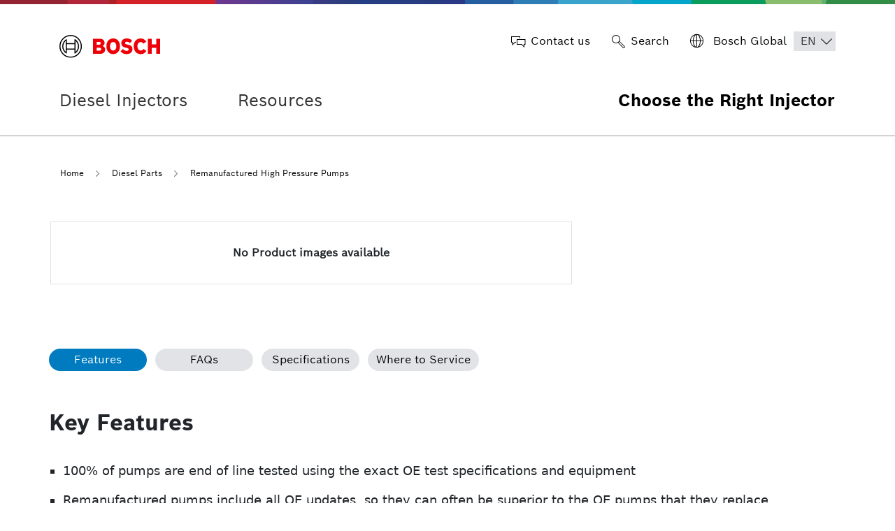

--- FILE ---
content_type: text/html;charset=UTF-8
request_url: https://www.choosetherightinjector.com/p/remanufactured-high-pressure-pumps-f01g09u1f2-
body_size: 146264
content:


































	
		
			<!DOCTYPE html>






























































<html class="ltr" dir="ltr" lang="en-US">

<head>
	<title>Remanufactured High Pressure Pumps (F01G09U1F2) - Remanufactured High Pressure Pumps Details - Choose the Right Injector</title>
			<!-- Google Tag Manager for CTRI site -->
		<script>
		(function(w,d,s,l,i){w[l]=w[l]||[];w[l].push({'gtm.start':new Date().getTime(),event:'gtm.js'});var f=d.getElementsByTagName(s)[0],j=d.createElement(s),dl=l!='dataLayer'?'&l='+l:'';j.async=true;j.src='https://www.googletagmanager.com/gtm.js?id='+i+dl;f.parentNode.insertBefore(j,f);})(window,document,'script','dataLayer','GTM-N989XGV');</script>
		<!-- End Google Tag Manager -->
		<!-- Google tag (gtag.js) GA4 -->
		 <script async src="https://www.googletagmanager.com/gtag/js?id=G-DPN6EZRP5J"></script> <script> window.dataLayer = window.dataLayer || []; function gtag(){dataLayer.push(arguments);} gtag('js', new Date()); gtag('config', 'G-DPN6EZRP5J');
		  </script>

	<meta content="initial-scale=1.0, width=device-width" name="viewport" />
	<meta name="format-detection" content="telephone=no">




































<meta content="text/html; charset=UTF-8" http-equiv="content-type" />









<meta content="Bosch Remanufactured High Pressure Pumps are cost-effective and meet the same high standards and safeguards as brand new High Pressure Pumps.  Bosch is the leading OE supplier of diesel fuel systems for diesel passenger cars, SUVs, van and pickup trucks. End of line testing using the exact OE test specifications. Guaranteed to provide OE performance and meet all emission specifications. Continuous improvement, manufactured with the latest upgrades to components and specifications." lang="en-US" name="description" />


<script data-senna-track="permanent" src="/o/frontend-js-svg4everybody-web/index.js" type="text/javascript"></script>
<link data-senna-track="temporary" href="https://www.choosetherightinjector.com/p/remanufactured-high-pressure-pumps-f01g09u1f2-" rel="canonical" />
<link data-senna-track="temporary" href="https://www.choosetherightinjector.com/es/p/remanufactured-high-pressure-pumps-f01g09u1f2-" hreflang="es-US" rel="alternate" />
<link data-senna-track="temporary" href="https://www.choosetherightinjector.com/es-MX/p/remanufactured-high-pressure-pumps-f01g09u1f2-" hreflang="es-MX" rel="alternate" />
<link data-senna-track="temporary" href="https://www.choosetherightinjector.com/fr/p/remanufactured-high-pressure-pumps-f01g09u1f2-" hreflang="fr-CA" rel="alternate" />
<link data-senna-track="temporary" href="https://www.choosetherightinjector.com/p/remanufactured-high-pressure-pumps-f01g09u1f2-" hreflang="en-US" rel="alternate" />
<link data-senna-track="temporary" href="https://www.choosetherightinjector.com/en-CA/p/remanufactured-high-pressure-pumps-f01g09u1f2-" hreflang="en-CA" rel="alternate" />
<link data-senna-track="temporary" href="https://www.choosetherightinjector.com/p/remanufactured-high-pressure-pumps-f01g09u1f2-" hreflang="x-default" rel="alternate" />

<meta property="og:locale" content="en_US">
<meta property="og:locale:alternate" content="en_US">
<meta property="og:locale:alternate" content="es_US">
<meta property="og:locale:alternate" content="es_MX">
<meta property="og:locale:alternate" content="en_CA">
<meta property="og:locale:alternate" content="fr_CA">
<meta property="og:site_name" content="Choose the Right Injector">
<meta property="og:title" content="Remanufactured High Pressure Pumps (F01G09U1F2) - Remanufactured High Pressure Pumps Details - Choose the Right Injector - Liferay DXP">
<meta property="og:type" content="website">
<meta property="og:url" content="https://www.choosetherightinjector.com/p/remanufactured-high-pressure-pumps-f01g09u1f2-">


<link href="https://www.choosetherightinjector.com/o/bosch-autoparts-theme/images/favicon.ico" rel="icon" />



<link class="lfr-css-file" data-senna-track="temporary" href="https://www.choosetherightinjector.com/o/bosch-autoparts-theme/css/clay.css?browserId=chrome&amp;themeId=boschautopartstheme_WAR_boschautopartstheme&amp;minifierType=css&amp;languageId=en_US&amp;t=1761774836000" id="liferayAUICSS" rel="stylesheet" type="text/css" />



<link data-senna-track="temporary" href="/o/frontend-css-web/main.css?browserId=chrome&amp;themeId=boschautopartstheme_WAR_boschautopartstheme&amp;minifierType=css&amp;languageId=en_US&amp;t=1761774758554" id="liferayPortalCSS" rel="stylesheet" type="text/css" />









	

	





	



	

		<link data-senna-track="temporary" href="/combo?browserId=chrome&amp;minifierType=&amp;themeId=boschautopartstheme_WAR_boschautopartstheme&amp;languageId=en_US&amp;Bosch_AutoParts_Search_Portlet_INSTANCE_bapproductsearchbar:%2Fcss%2Fmain.css&amp;bapproductcarousel_INSTANCE_suub:%2Fcss%2Fstyles.css&amp;bapsharewidget_INSTANCE_xbew:%2Fcss%2Fstyles.css&amp;bapvpfreactwidget_INSTANCE_hryx:%2Fcss%2Fstyles.css&amp;com_liferay_asset_publisher_web_portlet_AssetPublisherPortlet_INSTANCE_djcqfaqs:%2Fcss%2Fmain.css&amp;com_liferay_product_navigation_product_menu_web_portlet_ProductMenuPortlet:%2Fcss%2Fmain.css&amp;com_liferay_segments_experiment_web_internal_portlet_SegmentsExperimentPortlet:%2Fcss%2Fmain.css&amp;com_liferay_site_navigation_menu_web_portlet_SiteNavigationMenuPortlet:%2Fcss%2Fmain.css&amp;t=1761774836000" id="713c0419" rel="stylesheet" type="text/css" />

	







<script data-senna-track="temporary" type="text/javascript">
	// <![CDATA[
		var Liferay = Liferay || {};

		Liferay.Browser = {
			acceptsGzip: function() {
				return true;
			},

			

			getMajorVersion: function() {
				return 131.0;
			},

			getRevision: function() {
				return '537.36';
			},
			getVersion: function() {
				return '131.0';
			},

			

			isAir: function() {
				return false;
			},
			isChrome: function() {
				return true;
			},
			isEdge: function() {
				return false;
			},
			isFirefox: function() {
				return false;
			},
			isGecko: function() {
				return true;
			},
			isIe: function() {
				return false;
			},
			isIphone: function() {
				return false;
			},
			isLinux: function() {
				return false;
			},
			isMac: function() {
				return true;
			},
			isMobile: function() {
				return false;
			},
			isMozilla: function() {
				return false;
			},
			isOpera: function() {
				return false;
			},
			isRtf: function() {
				return true;
			},
			isSafari: function() {
				return true;
			},
			isSun: function() {
				return false;
			},
			isWebKit: function() {
				return true;
			},
			isWindows: function() {
				return false;
			}
		};

		Liferay.Data = Liferay.Data || {};

		Liferay.Data.ICONS_INLINE_SVG = true;

		Liferay.Data.NAV_SELECTOR = '#navigation';

		Liferay.Data.NAV_SELECTOR_MOBILE = '#navigationCollapse';

		Liferay.Data.isCustomizationView = function() {
			return false;
		};

		Liferay.Data.notices = [
			

			
		];

		Liferay.PortletKeys = {
			DOCUMENT_LIBRARY: 'com_liferay_document_library_web_portlet_DLPortlet',
			DYNAMIC_DATA_MAPPING: 'com_liferay_dynamic_data_mapping_web_portlet_DDMPortlet',
			ITEM_SELECTOR: 'com_liferay_item_selector_web_portlet_ItemSelectorPortlet'
		};

		Liferay.PropsValues = {
			JAVASCRIPT_SINGLE_PAGE_APPLICATION_TIMEOUT: 0,
			NTLM_AUTH_ENABLED: false,
			UPLOAD_SERVLET_REQUEST_IMPL_MAX_SIZE: 314572800
		};

		Liferay.ThemeDisplay = {

			

			
				getLayoutId: function() {
					return '165';
				},

				

				getLayoutRelativeControlPanelURL: function() {
					return '/group/choose-the-right-injector/~/control_panel/manage';
				},

				getLayoutRelativeURL: function() {
					return '/remanufactured-high-pressure-pumps-details';
				},
				getLayoutURL: function() {
					return 'https://www.choosetherightinjector.com/remanufactured-high-pressure-pumps-details';
				},
				getParentLayoutId: function() {
					return '68';
				},
				isControlPanel: function() {
					return false;
				},
				isPrivateLayout: function() {
					return 'false';
				},
				isVirtualLayout: function() {
					return false;
				},
			

			getBCP47LanguageId: function() {
				return 'en-US';
			},
			getCanonicalURL: function() {

				

				return 'https\x3a\x2f\x2fwww\x2echoosetherightinjector\x2ecom\x2fp\x2fremanufactured-high-pressure-pumps-f01g09u1f2-';
			},
			getCDNBaseURL: function() {
				return 'https://www.choosetherightinjector.com';
			},
			getCDNDynamicResourcesHost: function() {
				return '';
			},
			getCDNHost: function() {
				return '';
			},
			getCompanyGroupId: function() {
				return '20123';
			},
			getCompanyId: function() {
				return '20097';
			},
			getDefaultLanguageId: function() {
				return 'en_US';
			},
			getDoAsUserIdEncoded: function() {
				return '';
			},
			getLanguageId: function() {
				return 'en_US';
			},
			getParentGroupId: function() {
				return '5109728';
			},
			getPathContext: function() {
				return '';
			},
			getPathImage: function() {
				return '/image';
			},
			getPathJavaScript: function() {
				return '/o/frontend-js-web';
			},
			getPathMain: function() {
				return '/c';
			},
			getPathThemeImages: function() {
				return 'https://www.choosetherightinjector.com/o/bosch-autoparts-theme/images';
			},
			getPathThemeRoot: function() {
				return '/o/bosch-autoparts-theme';
			},
			getPlid: function() {
				return '3871';
			},
			getPortalURL: function() {
				return 'https://www.choosetherightinjector.com';
			},
			getRealUserId: function() {
				return '20102';
			},
			getScopeGroupId: function() {
				return '5109728';
			},
			getScopeGroupIdOrLiveGroupId: function() {
				return '5109728';
			},
			getSessionId: function() {
				return '';
			},
			getSiteAdminURL: function() {
				return 'https://www.choosetherightinjector.com/group/choose-the-right-injector/~/control_panel/manage?p_p_lifecycle=0&p_p_state=maximized&p_p_mode=view';
			},
			getSiteGroupId: function() {
				return '5109728';
			},
			getURLControlPanel: function() {
				return '/group/control_panel?refererPlid=3871';
			},
			getURLHome: function() {
				return 'https\x3a\x2f\x2fwww\x2echoosetherightinjector\x2ecom\x2fweb\x2fguest';
			},
			getUserEmailAddress: function() {
				return '';
			},
			getUserId: function() {
				return '20102';
			},
			getUserName: function() {
				return '';
			},
			isAddSessionIdToURL: function() {
				return false;
			},
			isImpersonated: function() {
				return false;
			},
			isSignedIn: function() {
				return false;
			},

			isStagedPortlet: function() {
				
					
						return false;
					
				
			},

			isStateExclusive: function() {
				return false;
			},
			isStateMaximized: function() {
				return false;
			},
			isStatePopUp: function() {
				return false;
			}
		};

		var themeDisplay = Liferay.ThemeDisplay;

		Liferay.AUI = {

			

			getAvailableLangPath: function() {
				return 'available_languages.jsp?browserId=chrome&themeId=boschautopartstheme_WAR_boschautopartstheme&colorSchemeId=01&minifierType=js&languageId=en_US&t=1761774891068';
			},
			getCombine: function() {
				return true;
			},
			getComboPath: function() {
				return '/combo/?browserId=chrome&minifierType=&languageId=en_US&t=1761774829737&';
			},
			getDateFormat: function() {
				return '%m/%d/%Y';
			},
			getEditorCKEditorPath: function() {
				return '/o/frontend-editor-ckeditor-web';
			},
			getFilter: function() {
				var filter = 'raw';

				
					
						filter = 'min';
					
					

				return filter;
			},
			getFilterConfig: function() {
				var instance = this;

				var filterConfig = null;

				if (!instance.getCombine()) {
					filterConfig = {
						replaceStr: '.js' + instance.getStaticResourceURLParams(),
						searchExp: '\\.js$'
					};
				}

				return filterConfig;
			},
			getJavaScriptRootPath: function() {
				return '/o/frontend-js-web';
			},
			getLangPath: function() {
				return 'aui_lang.jsp?browserId=chrome&themeId=boschautopartstheme_WAR_boschautopartstheme&colorSchemeId=01&minifierType=js&languageId=en_US&t=1761774829737';
			},
			getPortletRootPath: function() {
				return '/html/portlet';
			},
			getStaticResourceURLParams: function() {
				return '?browserId=chrome&minifierType=&languageId=en_US&t=1761774829737';
			}
		};

		Liferay.authToken = 'vdHujnGb';

		

		Liferay.currentURL = '\x2fp\x2fremanufactured-high-pressure-pumps-f01g09u1f2-';
		Liferay.currentURLEncoded = '\x252Fp\x252Fremanufactured-high-pressure-pumps-f01g09u1f2-';
	// ]]>
</script>

<script src="/o/js_loader_config?t=1761774796223" type="text/javascript"></script>
<script data-senna-track="permanent" src="/combo?browserId=chrome&minifierType=js&languageId=en_US&t=1761774829737&/o/frontend-js-aui-web/aui/aui/aui.js&/o/frontend-js-aui-web/liferay/modules.js&/o/frontend-js-aui-web/liferay/aui_sandbox.js&/o/frontend-js-aui-web/aui/attribute-base/attribute-base.js&/o/frontend-js-aui-web/aui/attribute-complex/attribute-complex.js&/o/frontend-js-aui-web/aui/attribute-core/attribute-core.js&/o/frontend-js-aui-web/aui/attribute-observable/attribute-observable.js&/o/frontend-js-aui-web/aui/attribute-extras/attribute-extras.js&/o/frontend-js-aui-web/aui/event-custom-base/event-custom-base.js&/o/frontend-js-aui-web/aui/event-custom-complex/event-custom-complex.js&/o/frontend-js-aui-web/aui/oop/oop.js&/o/frontend-js-aui-web/aui/aui-base-lang/aui-base-lang.js&/o/frontend-js-aui-web/liferay/dependency.js&/o/frontend-js-aui-web/liferay/util.js&/o/frontend-js-web/loader/config.js&/o/frontend-js-web/loader/loader.js&/o/frontend-js-web/liferay/dom_task_runner.js&/o/frontend-js-web/liferay/events.js&/o/frontend-js-web/liferay/lazy_load.js&/o/frontend-js-web/liferay/liferay.js&/o/frontend-js-web/liferay/global.bundle.js&/o/frontend-js-web/liferay/portlet.js&/o/frontend-js-web/liferay/workflow.js" type="text/javascript"></script>




	

	<script data-senna-track="temporary" src="/o/js_bundle_config?t=1761774833552" type="text/javascript"></script>


<script data-senna-track="temporary" type="text/javascript">
	// <![CDATA[
		
			
				
		

		

		
	// ]]>
</script>





	
		

			

			
		
		



	
		

			

			
		
	












	

	





	



	



















<link class="lfr-css-file" data-senna-track="temporary" href="https://www.choosetherightinjector.com/o/bosch-autoparts-theme/css/main.css?browserId=chrome&amp;themeId=boschautopartstheme_WAR_boschautopartstheme&amp;minifierType=css&amp;languageId=en_US&amp;t=1761774836000" id="liferayThemeCSS" rel="stylesheet" type="text/css" />








	<style data-senna-track="temporary" type="text/css">

		

			

		

			

		

			

		

			

		

			

		

			

		

			

		

			

		

			

		

			

		

			

				

					

#p_p_id_com_liferay_site_navigation_language_web_portlet_SiteNavigationLanguagePortlet_ .portlet-content {
background-color: #;
border-top-color: #;
border-right-color: #;
border-bottom-color: #;
border-left-color: #;
color: #
}




				

			

		

			

		

			

				

					

#p_p_id_com_liferay_site_navigation_menu_web_portlet_SiteNavigationMenuPortlet_ .portlet-content {
background-color: #;
border-top-color: #;
border-right-color: #;
border-bottom-color: #;
border-left-color: #;
color: #
}




				

			

		

			

		

	</style>


<link href="/o/commerce-frontend-js/styles/main.css" rel="stylesheet"type="text/css" /><style data-senna-track="temporary" type="text/css">
</style>




















<script data-senna-track="temporary" type="text/javascript">
	if (window.Analytics) {
		window._com_liferay_document_library_analytics_isViewFileEntry = false;
	}
</script>













<script type="text/javascript">
// <![CDATA[
Liferay.on(
	'ddmFieldBlur', function(event) {
		if (window.Analytics) {
			Analytics.send(
				'fieldBlurred',
				'Form',
				{
					fieldName: event.fieldName,
					focusDuration: event.focusDuration,
					formId: event.formId,
					formPageTitle: event.formPageTitle,
					page: event.page,
					title: event.title
				}
			);
		}
	}
);

Liferay.on(
	'ddmFieldFocus', function(event) {
		if (window.Analytics) {
			Analytics.send(
				'fieldFocused',
				'Form',
				{
					fieldName: event.fieldName,
					formId: event.formId,
					formPageTitle: event.formPageTitle,
					page: event.page,
					title: event.title
				}
			);
		}
	}
);

Liferay.on(
	'ddmFormPageShow', function(event) {
		if (window.Analytics) {
			Analytics.send(
				'pageViewed',
				'Form',
				{
					formId: event.formId,
					formPageTitle: event.formPageTitle,
					page: event.page,
					title: event.title
				}
			);
		}
	}
);

Liferay.on(
	'ddmFormSubmit', function(event) {
		if (window.Analytics) {
			Analytics.send(
				'formSubmitted',
				'Form',
				{
					formId: event.formId
				}
			);
		}
	}
);

Liferay.on(
	'ddmFormView', function(event) {
		if (window.Analytics) {
			Analytics.send(
				'formViewed',
				'Form',
				{
					formId: event.formId,
					title: event.title
				}
			);
		}
	}
);
// ]]>
</script><script type="text/javascript">
var bapConfigurations = {"vehicleYearsUrl":"/RB.AA.VPF.ACES.API/p/v1.0/api/AcesVpfVehicleService/VehicleYears","productsPageUrl":"/products","boschWebServiceBaseUrl":"https://ews-na.api.bosch.com/it/application","priceSpiderConfigurationId":"618d773d955b9b002b5d7659","vehicleEngineUrl":"/RB.AA.VPF.ACES.API/p/v1.0/api/AcesVpfVehicleService/VehicleModelRanges","languageCode":"EN","baseCategoryPageUrl":"g","vehicleModelUrl":"/RB.AA.VPF.ACES.API/p/v1.0/api/AcesVpfVehicleService/VehicleModelRanges","serviceCenterUrl":"https://www.boschautoservice.com/locate-bosch-auto-parts.html?utm_source=BAP&utm_medium=button&utm_campaign=install-for-me","vehicleMakeUrl":"/RB.AA.VPF.ACES.API/p/v1.0/api/AcesVpfVehicleService/VehicleMake","vehiclePartsDetailUrl":"/RB.AA.VPF.ACES.API/p/v1.0/api/AcesVpfVehicleService/VehiclesEquipment","assetTypeCategoryVocabId":"29018508","countryCode":"US","dieselPartServiceCenterUrl":"https://bosch.com","baseProductPageUrl":"p","vehicleTypeGroupId":"2","productCategoryVocabId":"655773","pageUrl":"/choose-the-right-injector","productLineVocabId":"447156083","region":"USA","partsCompatibleUrl":"/RB.AA.VPF.ACES.API/p/v1.0/api/AcesVpfVehicleService/PartCompatible","youTubeUrl":"/RB.AA.VPF.ACES.API/p/v1.0/api/AcesVpfVehicleService/YouTube"};
</script>





	
    <link rel="stylesheet" href="https://maxcdn.bootstrapcdn.com/font-awesome/4.7.0/css/font-awesome.min.css">
    <link rel="stylesheet" href="https://cdnjs.cloudflare.com/ajax/libs/OwlCarousel2/2.3.4/assets/owl.carousel.min.css">
    <link rel="stylesheet" href="https://cdnjs.cloudflare.com/ajax/libs/OwlCarousel2/2.3.4/assets/owl.theme.default.min.css">
    <script src="https://code.jquery.com/jquery-3.5.1.min.js"></script>
    <script src="https://cdn.jsdelivr.net/npm/popper.js@1.16.1/dist/umd/popper.min.js"></script>
    <script src="https://stackpath.bootstrapcdn.com/bootstrap/4.5.2/js/bootstrap.min.js"></script>
    <script src="https://cdnjs.cloudflare.com/ajax/libs/OwlCarousel2/2.3.4/owl.carousel.min.js"></script>

	<link rel="icon" type="image/png" href="https://www.choosetherightinjector.com/o/bosch-autoparts-theme/images/favicon-png.png" sizes="16x16">
	<link rel="shortcut icon" type="image/x-icon" href="https://www.choosetherightinjector.com/o/bosch-autoparts-theme/images/favicon.ico">
    

	<meta name="ps-account" content="2700">
    <meta name="ps-country" content="US">
    <meta name="ps-language" content="en">
	<script src="https://cdn.pricespider.com/1/lib/ps-widget.js" data-ps-account="2700" data-ps-country="US" data-ps-language="en"></script>

	<script type="text/javascript">
		$(document).ready(function() {
			console.log(window.location.href.indexOf("liferaydev.") != -1);
			console.log(window.location.href.indexOf("liferaydevca") != -1);
			window.location.href.indexOf("boschautoparts.com") != -1 || window.location.href.indexOf("liferaydev.") != -1 || window.location.href.indexOf("liferayqa.") != -1?$(`select[name="language-selector"] option[value='fr-CA']`).remove():"not there";
			window.location.href.indexOf("boschautoparts.ca") != -1 || window.location.href.indexOf("liferaydevca") != -1 || window.location.href.indexOf("liferayqaca") != -1?$(`select[name="language-selector"] option[value='es-US']`).remove():"not there";
		    if (window.location.href.indexOf("www.boschautoparts.ca") > -1) {
				const leanIXId = "428c5eae-7901-4d93-a96f-1b12b080e2f1";
                console.log("pushing Lean IX ID for www.boschautoparts.ca : " + leanIXId);
				window.dataLayer = window.dataLayer || [];
				window.dataLayer.push({
					"rbaadtid": leanIXId
				});
			} else if  (window.location.href.indexOf("www.fleet.boschautoparts.com") > -1) {
				const leanIXId = "abe4407e-98b0-4d52-b381-2c8522e56fcd";
				console.log("pushing Lean IX ID for www.fleet.boschautoparts.com : " + leanIXId);
				window.dataLayer = window.dataLayer || [];
				window.dataLayer.push({
					"rbaadtid": leanIXId
				});
			} else if  (window.location.href.indexOf("www.choosetherightinjector.com") > -1) {
				const leanIXId = "d7bf0084-5e1a-4c29-934b-7ea72762390a";
				console.log("pushing Lean IX ID for www.choosetherightinjector.com : " + leanIXId);
				window.dataLayer = window.dataLayer || [];
				window.dataLayer.push({
					"rbaadtid": leanIXId
				});
			} else if  (window.location.href.indexOf("www.boschautopartes.mx") > -1) {
				const leanIXId = "299590b2-0997-4ba4-ace6-e351dbc4a0cc";
				console.log("pushing Lean IX ID for www.boschautopartes.mx : " + leanIXId);
				window.dataLayer = window.dataLayer || [];
				window.dataLayer.push({
					"rbaadtid": leanIXId
				});
			} 
		});

	</script>
</head>

<body class="chrome controls-visible  yui3-skin-sam signed-out public-page site">
		
		<!-- Google Tag Manager for CTRI site (noscript) -->
		<noscript><iframe src="https://www.googletagmanager.com/ns.html?id=GTM-N989XGV"
		height="0" width="0" style="display:none;visibility:hidden"></iframe></noscript>
		<!-- End Google Tag Manager (noscript) -->
















































































<div class="pt-0" id="wrapper">
		<header class="header" id="banner1">
			


 <div class="container">
    <div class="row search-box">
        <div class="header-left col-4 col-md-3">
            <a class="logo align-items-center d-md-inline-flex" href="https://www.choosetherightinjector.com" title="Go to ">
                <img src="https://www.choosetherightinjector.com/o/bosch-autoparts-theme/images/bosch-logo.svg" alt="">
            </a>
        </div>
        <div class="header-right col-8 col-md-9 text-right">
            <ul>
                <li>
                    <a href="/contact-us" class="d-flex align-items-center"><i class="bap-icon bap-chat mr-2"></i> 
                        <span class="d-none d-md-block">Contact us</span>
                    </a>
                </li>
                
                <li>
                    <a href="#" class="d-flex align-items-center search-box-container"><i class="bap-icon bap-search mr-2"></i>
                        <span class="d-none d-md-block">Search</span>
                    </a>
                </li>
                <li>
                    <div class="d-flex align-items-center">
                        <a href="https://www.bosch.com/" target="_blank" class="d-flex align-items-center">
                            <span class="d-none d-md-block"> <i class="bap-icon bap-globe mr-2"> </i> 
Bosch Global                            </span>
                        </a>
                            <div class="language-selectdiv" id="header_language_dd">






































	

	<div class="portlet-boundary portlet-boundary_com_liferay_site_navigation_language_web_portlet_SiteNavigationLanguagePortlet_  portlet-static portlet-static-end portlet-borderless portlet-language bap-portlet-content" id="p_p_id_com_liferay_site_navigation_language_web_portlet_SiteNavigationLanguagePortlet_">
		<span id="p_com_liferay_site_navigation_language_web_portlet_SiteNavigationLanguagePortlet"></span>




	

	
		
			




































	
		
<section class="portlet" id="portlet_com_liferay_site_navigation_language_web_portlet_SiteNavigationLanguagePortlet">


	<div class="portlet-content">

		<div class="autofit-float autofit-row portlet-header">
			<div class="autofit-col autofit-col-expand">
				<h2 class="portlet-title-text">Language Selector</h2>
			</div>

			<div class="autofit-col autofit-col-end">
				<div class="autofit-section">
				</div>
			</div>
		</div>

		
			<div class=" portlet-content-container">
				


	<div class="portlet-body">



	
		
			
				
					

















































	

				

				
					
						


	

		

































































	

	


 <select name="language-selector" class="language-selector"  aria-label="Choose Language" >
		
		  <option class="option-text" data-url="#"  value="en-US"   data-name="en_US" selected >en</option>			
		
		  <option class="option-text" data-url="/c/portal/update_language?p_l_id=3871&redirect=%2Fp%2Fremanufactured-high-pressure-pumps-f01g09u1f2-&languageId=es_US"  value="es-US"   data-name="en_US"  >es</option>			
	 </select>


<script>

$('.language-selector').change( function() {
   // alert(this);
    // alert($(this).parents('div:eq(4)').attr('id'))
    //alert($(this).select().find(":selected").attr("data-url"))
    document.location.href = $(this).select().find(":selected").attr("data-url")
});

$(document).ready(function () {
    
    window.location.href.indexOf("boschautoparts.com") != -1 || window.location.href.indexOf("boschautoparts.com") != -1?$(`select[name="language-selector"] option[value='fr-CA']`).remove():"not there";
	window.location.href.indexOf("boschautoparts.ca") != -1 || window.location.href.indexOf("boschautoparts.ca") != -1?$(`select[name="language-selector"] option[value='es-US']`).remove():"not there";
		// alert(this);
			// alert($(this).parents('div:eq(4)').attr('id'))
			let url = $('.language-selector').select().find(":selected").attr("data-url");
			if(url !=="#"){
				document.location.href = url;
			}
});

</script>


	
	
					
				
			
		
	
	


	</div>

			</div>
		
	</div>
</section>
	

		
		







	</div>






                            </div>
                    </div>
                </li>
            </ul>
        </div>
    </div>
</div>

<!-- Search Box Hide SHow -->
        
<div class="search-box-wrapper hide">
    <div class="container">






































	

	<div class="portlet-boundary portlet-boundary_Bosch_AutoParts_Search_Portlet_  portlet-static portlet-static-end portlet-barebone  " id="p_p_id_Bosch_AutoParts_Search_Portlet_INSTANCE_bapproductsearchbar_">
		<span id="p_Bosch_AutoParts_Search_Portlet_INSTANCE_bapproductsearchbar"></span>




	

	
		
			




































	
		
<section class="portlet" id="portlet_Bosch_AutoParts_Search_Portlet_INSTANCE_bapproductsearchbar">


	<div class="portlet-content">

		<div class="autofit-float autofit-row portlet-header">
			<div class="autofit-col autofit-col-expand">
				<h2 class="portlet-title-text">Bosch AutoParts Search</h2>
			</div>

			<div class="autofit-col autofit-col-end">
				<div class="autofit-section">
				</div>
			</div>
		</div>

		
			<div class=" portlet-content-container">
				


	<div class="portlet-body">



	
		
			
				
					

















































	

				

				
					
						


	

		









































































<script>
	$("document").ready(function() {
		var selectedView = sessionStorage.getItem("selected_view");
		if(selectedView === "tileView"){
			let tileView = document.getElementById("product-tile-view");
			if(tileView){
				tileView.classList.remove("d-none");
			}
		}else{
			let listView = document.getElementById("product-list-view");
			if(listView){
				listView.classList.remove("d-none");
			}
		}
	});
</script>


<style>
.autocomplete-dropdown-menu{
	display: none;
}
</style>

<div class="search-box-section">
	



























































<form action="" class="form bap-search-form " data-fm-namespace="_Bosch_AutoParts_Search_Portlet_INSTANCE_bapproductsearchbar_" id="_Bosch_AutoParts_Search_Portlet_INSTANCE_bapproductsearchbar_fm" method="post" name="_Bosch_AutoParts_Search_Portlet_INSTANCE_bapproductsearchbar_fm" >
	

	




































































	

		

		
			
				<input  class="field form-control"  id="_Bosch_AutoParts_Search_Portlet_INSTANCE_bapproductsearchbar_formDate"    name="_Bosch_AutoParts_Search_Portlet_INSTANCE_bapproductsearchbar_formDate"     type="hidden" value="1763943544265"   />
			
		

		
	









	    <div class="row">
	    	<div class="input-group">
	    		<div class="btn-search-wrapper">
					<button class="btn btn-submit" type="submit" id="2a2a805d-f57d-48d3-8c59-a6b61e94f652-submitButton" aria-label="search-icon">
						<span class="sr-only">Search</span><i class="bap-icon bap-search"> </i>
					</button>
				</div>
				<div class="input-group-items">
					<div class="dropdown">
						<input
							id="2a2a805d-f57d-48d3-8c59-a6b61e94f652-bap-search-keyword"
							class="form-control webcontentSearchKeyword"
							name="q"
							type="text"
							value=""
							autocomplete="off"
							placeholder="Search parts by name, model or OE number"
						/>
						<span id="2a2a805d-f57d-48d3-8c59-a6b61e94f652-bap-search-spinner"
							class="input-group-item input-group-item-after webcontentSearchSpinner" style="display:none;">
							<span class="inline-item inline-item-middle">
								<span
									class="loading-animation"
									role="presentation"
								></span>
							</span>
						</span>
						<ul id="2a2a805d-f57d-48d3-8c59-a6b61e94f652-bap-search-list" class="autocomplete-dropdown-menu dropdown-menu listElements">
						</ul>
					</div>
				</div>
				<div id="2a2a805d-f57d-48d3-8c59-a6b61e94f652-bap-search-close" class="btn-close-wrapper">
   					<i class="bap-icon bap-close"> </i>
				</div>
   		    </div>
	    </div>
	

























































	

	
</form>



<script type="text/javascript">
// <![CDATA[
AUI().use('liferay-form', function(A) {(function() {var $ = AUI.$;var _ = AUI._;
	Liferay.Form.register(
		{
			id: '_Bosch_AutoParts_Search_Portlet_INSTANCE_bapproductsearchbar_fm'

			
				, fieldRules: [

					

				]
			

			

			, validateOnBlur: true
		}
	);

	var onDestroyPortlet = function(event) {
		if (event.portletId === 'Bosch_AutoParts_Search_Portlet_INSTANCE_bapproductsearchbar') {
			delete Liferay.Form._INSTANCES['_Bosch_AutoParts_Search_Portlet_INSTANCE_bapproductsearchbar_fm'];
		}
	};

	Liferay.on('destroyPortlet', onDestroyPortlet);

	

	Liferay.fire(
		'_Bosch_AutoParts_Search_Portlet_INSTANCE_bapproductsearchbar_formReady',
		{
			formName: '_Bosch_AutoParts_Search_Portlet_INSTANCE_bapproductsearchbar_fm'
		}
	);
})();});
// ]]>
</script>
</div>
<script type="text/javascript">
// <![CDATA[


	function seeAllResults(){
		$('.search-box-section .btn-submit').click();
	}

	function resetSearchBar(){
		let fieldName = '#2a2a805d-f57d-48d3-8c59-a6b61e94f652-bap-search-keyword';
		$(fieldName).val("");
		var webcontentSearchKeyword='';
	}

	function boldString(str, substr) {
		var strRegExp = new RegExp(substr, 'gi');
		return str.replace(strRegExp, function(substr) {return '<searchedWord>'+substr+'</searchedWord>'});
	}

	function performAnalyticsSearch(eventName,searchTerm,searchResultCnt, vehicle){
			
		window.dataLayer = window.dataLayer || []; 
			dataLayer.push({ 
			'event': eventName,
			'search_term': searchTerm, //e.g.:wipers
			'search_results': searchResultCnt, //e.g.:10
			'vehicle': vehicle //e.g.:2020 Ford EcoSport 1.0L L3 GAS
			});
	  }

	  function performAnalyticsRecommendationSearch(searchTerm,parentCategory,subCategory){
		
			window.dataLayer = window.dataLayer || []; 
			dataLayer.push({ 
			'event': 'search recommendation',
			'search_term': searchTerm, //e.g.:wipers
			'search_category': parentCategory, //e.g.:wiper blades
			'search_subcategory': subCategory //e.g.:spectrum rare
			});
	  }

Liferay.on(
		'allPortletsReady',
		function() {	
			var searchResultCnt = 0;		
			AUI().use(
			    'aui-io-request',
			    function(A) {
					var searchInput = '#2a2a805d-f57d-48d3-8c59-a6b61e94f652-bap-search-keyword';
					var bapSearchListId = '#2a2a805d-f57d-48d3-8c59-a6b61e94f652-bap-search-list';
					
			    A.one('#2a2a805d-f57d-48d3-8c59-a6b61e94f652-bap-search-close').on(
		            'click',
		            function() {
						resetSearchBar();
						$(bapSearchListId).slideUp("fast");
						$('.search-box-wrapper').removeClass('box-shadow');
		            }
		        );
			        
			    A.one('#2a2a805d-f57d-48d3-8c59-a6b61e94f652-bap-search-keyword').on(
		            'keyup',
		            function() {
		                var webcontentSearchKeyword = this.get('value');
		                webcontentSearchKeyword = webcontentSearchKeyword.trim();
		                if(webcontentSearchKeyword.length >= 3) {
		                	A.one('#2a2a805d-f57d-48d3-8c59-a6b61e94f652-bap-search-spinner').show();
			                var data = {
			                    "articleName": encodeURIComponent(webcontentSearchKeyword),
			                    "EngineVin" : 'null'
			                };
			                callServer(data);
		                }else { 
							$(bapSearchListId).slideUp("fast");
							$('.search-box-wrapper').removeClass('box-shadow');
		                }
		            });
						
					$(searchInput).focusin(function() {
					    var webcontentSearchKeyword = A.one('#2a2a805d-f57d-48d3-8c59-a6b61e94f652-bap-search-keyword').val();
		                webcontentSearchKeyword = webcontentSearchKeyword.trim();
		                
		                if(webcontentSearchKeyword.length >= 3 && $(bapSearchListId + " li").length >= 1) {
		                	var keywordValue = A.one('#2a2a805d-f57d-48d3-8c59-a6b61e94f652-bap-search-keyword').val();
									
								$(bapSearchListId).slideDown("fast");
								$('.search-box-wrapper').addClass('box-shadow');
		                } else if(webcontentSearchKeyword.length >= 3 && $(bapSearchListId + " li").length == 0) {
		                	A.one('#2a2a805d-f57d-48d3-8c59-a6b61e94f652-bap-search-spinner').show();
			                var data = {
			                    "articleName": encodeURIComponent(webcontentSearchKeyword),
			                    "EngineVin" : 'null'
			                };
			                callServer(data);
		                }
		                
			        });
			        
			        $(searchInput).focusout(function() {
			        	setInterval(function(){ }, 1000);
						$(bapSearchListId).slideUp("fast");
						$('.search-box-wrapper').removeClass('box-shadow');
			        });
	
		        function callServer(data) {
				
		        	var keyword = A.one('#2a2a805d-f57d-48d3-8c59-a6b61e94f652-bap-search-keyword').val();
		        	if(keyword.length >= 3) {						
			        	A.io.request(
			                'https://www.choosetherightinjector.com/remanufactured-high-pressure-pumps-details?p_p_id=Bosch_AutoParts_Search_Portlet_INSTANCE_bapproductsearchbar&p_p_lifecycle=2&p_p_state=normal&p_p_mode=view&p_p_resource_id=searchURL&p_p_cacheability=cacheLevelPage', {
			                    data,
			                    on: {
			                        success: function() {
			                            var response = JSON.parse(this.get('responseData'));
										//var response =[{"childCateogry":"Spectrum Hybrid","childCategoryUrl":"/g/spectrum-hybrid","name":"Spectrum DirectFit Hybrid Wiper Blades","parentCategory":"Wiper Blades","id":661121,"url":"/p/spectrum-directfit-hybrid-wiper-blades","parentCategoryUrl":"/g/wiper-blades"},{"childCateogry":"Spectrum Conventional","childCategoryUrl":"/g/spectrum-conventional","name":"Spectrum DirectFit Conventional Wiper Blades","parentCategory":"Wiper Blades","id":661133,"url":"/p/spectrum-directfit-conventional-wiper-blades","parentCategoryUrl":"/g/wiper-blades"},{"childCateogry":"Spectrum Rear","childCategoryUrl":"/g/spectrum-rear","name":"Spectrum DirectFit Rear Wiper Blades","parentCategory":"Wiper Blades","id":661145,"url":"/p/spectrum-directfit-rear-wiper-blades","parentCategoryUrl":"/g/wiper-blades"},{"childCateogry":"Focus Wiper Blades","childCategoryUrl":"/g/focus-wiper-blades","name":"FOCUS Windshield Wipers","parentCategory":"Wiper Blades","id":661199,"url":"/p/focus-windshield-wipers","parentCategoryUrl":"/g/wiper-blades"},{"childCateogry":"Icon Wiper Blades","childCategoryUrl":"/g/icon-wiper-blades","name":"ICON Wiper Blades","parentCategory":"Wiper Blades","id":1657821,"url":"/p/icon-wiper-blades","parentCategoryUrl":"/g/wiper-blades"}]

										//alert(response);
										//alert('null');
			                            var listElements = '';
			                            //var searchResultCnt = 0;
										var seeResultText ='see all results';
			                            if (keyword != null && keyword != "" && response != "undefined" && response.length > 0) {
											searchResultCnt = response.length;
			                                response.forEach(function(data, index) {												
												if(index > 4){
													return;
												}
												let dataName = boldString(data.name, keyword);
												
												listElements += '<li><b><span value="' + data.id + '">';
													//listElements += '<a onclick = "performAnalyticsRecommendationSearch(''+ keyword +'', ''+data.parentCategory+'', '')" >' + data.parentCategory + '</a>';
													listElements = "<a onclick=\"performAnalyticsRecommendationSearch('"+ keyword +"','" + data.parentCategory + "'," + "''"+ ")\"  href='" + data.parentCategoryUrl + "'>" + data.parentCategory + "</a>";
													listElements += "> <a  onclick=\"performAnalyticsRecommendationSearch('"+ keyword +"','" + data.parentCategory + "','" + data.childCateogry + "')\"  href='"+ data.childCategoryUrl +"'>" + data.childCateogry + "</a></span></b></li>";
				                                	listElements += "<li value='" + data.name + "'><a  onclick=\"performAnalyticsRecommendationSearch('"+ dataName +"','" + data.parentCategory + "','" + data.childCateogry + "')\" href='" + data.url + "'>" + dataName + "</a></li>";
											//alert(listElements); 
											});
											listElements += '<li class="search-result-link" onmousedown="seeAllResults()">';
											listElements += "<a onclick=\"performAnalyticsRecommendationSearch('"+ keyword +"','" +seeResultText + "'," + "''"+ ")\"  href='#'  class='see-all-results'>See all results <i class='bap-icon bap-right'></i></a></li>";
											
											var keywordValue = A.one('#2a2a805d-f57d-48d3-8c59-a6b61e94f652-bap-search-keyword').val();
											
											if(keywordValue.length >= 3) {
												A.one('#2a2a805d-f57d-48d3-8c59-a6b61e94f652-bap-search-list').setHTML(listElements);
												$(bapSearchListId).slideDown("fast");
												$('.search-box-wrapper').addClass('box-shadow');												
											}
			                            }
			                            A.one('#2a2a805d-f57d-48d3-8c59-a6b61e94f652-bap-search-spinner').hide();
										
			                        }
			                    }
			                }
			            );
		        	}
		        }
			
		        A.one('#2a2a805d-f57d-48d3-8c59-a6b61e94f652-submitButton').on('click', function(event) {
		        	event.preventDefault();
		        	var keyword = A.one('#2a2a805d-f57d-48d3-8c59-a6b61e94f652-bap-search-keyword').val();
		        	if(keyword.length >= 3) {
		        		var queryString = updateQueryString();	
			            var destination=  "/product-search" + queryString;						
							
						var countryCode = 'US' ;
						//alert(countryCode);		        
						var storedVehicles = [];
						var selctedVehicleName = '';
						if(countryCode == 'mx'){
							if( window.localStorage.getItem("bap.vehicles_mx") !== null){
						 storedVehicles = window.localStorage.getItem("bap.vehicles_mx");
							}
						}
						else{
							if( window.localStorage.getItem("bap.vehicles") !== null){
						storedVehicles = window.localStorage.getItem("bap.vehicles")
							}
						}
				
						if(storedVehicles.length > 0){
						   
						  let selectedVehicle = JSON.parse(storedVehicles).filter(function (e) {
							return e.active == true;
						  });
							if(selectedVehicle.length > 0){
								selctedVehicleName = selectedVehicle[0].vehicleName;
							}
				
						}									
						//performAnalyticsSearch('internal search',keyword,searchResultCnt,selctedVehicleName); // added by priti
			          	setTimeout(function(){document.location.href = destination},500);
		        	} else {
		        		event.preventDefault();
		        	}
		            
		        });
			
		        function updateQueryString() {
		
		            var searchParams = new URLSearchParams();
		            var keyword = A.one('#2a2a805d-f57d-48d3-8c59-a6b61e94f652-bap-search-keyword').val();
		            searchParams.set('q', encodeURIComponent(keyword));
		
		            searchParams.delete('p_p_id');
		            searchParams.delete('p_p_state');
		            searchParams.delete('start');
		
		            return '?' + searchParams.toString();
		        }
		  	}
		);
	}
);

// ]]>
</script>


	
	
					
				
			
		
	
	


	</div>

			</div>
		
	</div>
</section>
	

		
		







	</div>






    </div>
</div>

<!-- Search Box Hide show -->			
		</header>







































	

	<div class="portlet-boundary portlet-boundary_com_liferay_site_navigation_menu_web_portlet_SiteNavigationMenuPortlet_  portlet-static portlet-static-end portlet-barebone portlet-navigation bap-portlet-content" id="p_p_id_com_liferay_site_navigation_menu_web_portlet_SiteNavigationMenuPortlet_">
		<span id="p_com_liferay_site_navigation_menu_web_portlet_SiteNavigationMenuPortlet"></span>




	

	
		
			




































	
		
<section class="portlet" id="portlet_com_liferay_site_navigation_menu_web_portlet_SiteNavigationMenuPortlet">


	<div class="portlet-content">

		<div class="autofit-float autofit-row portlet-header">
			<div class="autofit-col autofit-col-expand">
				<h2 class="portlet-title-text">Navigation Menu</h2>
			</div>

			<div class="autofit-col autofit-col-end">
				<div class="autofit-section">
				</div>
			</div>
		</div>

		
			<div class=" portlet-content-container">
				


	<div class="portlet-body">



	
		
			
				
					

















































	

				

				
					
						


	

		




















	
	
		




<div id="bap-navigation"  role="navigation">
        <div  id="main-nav-container">
            <div class="container">
            
				<div class="navbar-expand-md navbar-light ">
					<div class="navbar-toggler-container">
						<button class="navbar-toggler" id="navbar-toggler" type="button" data-toggle="collapse" data-target="#navbarSupportedContent" aria-controls="navbarSupportedContent" aria-expanded="false" aria-label="Toggle navigation">
							<i class="bap-icon bap-list-view-mobile"> </i>
						</button>
						
						<button type="button" id="close" class="close" aria-label="Close">
							<i class="bap-icon bap-close"  aria-hidden="true"> </i>
						</button>
					</div>
					<a  
                        href="/web/choose-the-right-injector"
                        class="auto-parts"
                    >
Auto Parts					</a>
				</div>
				<div class="border-bottom-mob" id="nav-mob-line" style="display:none" ></div>
            
                <ul class="nav nav-tabs d-none d-lg-block" id="myTab" role="list">
                            <li class="nav-item" onClick="openSecondLevel()">
                                <a
                                    class="nav-link" 
                                    id="dieselinjectors-tab" 
                                    data-toggle="tab" 
                                    href="#dieselinjectors"
                                >
                                
									<span>Diesel Injectors</span>
									<i class="bap-icon bap-right"> </i>
                                </a>
                            </li>
                            <li class="nav-item" onClick="openSecondLevel()">
                                <a
                                    class="nav-link" 
                                    id="resources-tab" 
                                    data-toggle="tab" 
                                    href="#resources"
                                >
                                
									<span>Resources</span>
									<i class="bap-icon bap-right"> </i>
                                </a>
                            </li>
                     <li class="auto-parts-lg">
                        <a
                            href="/web/choose-the-right-injector"
                            class="auto-parts"
                        >
                            Choose the Right Injector
                        </a>
                    </li>
                </ul>
            </div>
        </div>
    <div class="container">
            <div class="tab-content">
        
                        <div class="tab-pane fade" id="dieselinjectors" role="tabpanel" aria-labelledby="dieselinjectors">
                                <div class="row col-md-12">
                                        <div class="col-md-3">
                                                    <a
                                                        id="authorizedboschdieselnetwork-tab" 
                                                        href="https://www.choosetherightinjector.com/authorized-bosch-diesel-network" 
                                                    >Authorized Bosch Diesel Network</a>
                                        </div>
                                        <div class="col-md-3">
                                                    <a
                                                        id="whybosch-tab" 
                                                        href="https://www.choosetherightinjector.com/why-bosch" 
                                                    >Why Bosch</a>
                                        </div>
                                </div>
                        </div>
                        <div class="tab-pane fade" id="resources" role="tabpanel" aria-labelledby="resources">
                                <div class="row col-md-12">
                                        <div class="col-md-3">
                                                    <a
                                                        id="dieselparts-tab" 
                                                        href="https://www.choosetherightinjector.com/diesel-parts" 
                                                    >Diesel Parts</a>
                                        </div>
                                        <div class="col-md-3">
                                                    <a
                                                        id="technicalvideos-tab" 
                                                        href="https://www.choosetherightinjector.com/technical-videos" 
                                                    >Technical Videos</a>
                                        </div>
                                        <div class="col-md-3">
                                                    <a
                                                        id="stories-tab" 
                                                        href="https://www.choosetherightinjector.com/stories" 
                                                    >Stories</a>
                                        </div>
                                </div>
                        </div>

                        <div class="tab-pane fade" id="authorizedboschdieselnetwork-pane" role="tabpanel" aria-labelledby="authorizedboschdieselnetwork">
                            <div class="row col-md-12">
                                <div class="col-md-3">
                                    <a href="#dieselinjectors"
                                    data-toggle="tab" 
                                    >Authorized Bosch Diesel Network</a>
                                </div>
                            </div>
                        </div>
                        <div class="tab-pane fade" id="whybosch-pane" role="tabpanel" aria-labelledby="whybosch">
                            <div class="row col-md-12">
                                <div class="col-md-3">
                                    <a href="#dieselinjectors"
                                    data-toggle="tab" 
                                    >Why Bosch</a>
                                </div>
                            </div>
                        </div>
                        <div class="tab-pane fade" id="dieselparts-pane" role="tabpanel" aria-labelledby="dieselparts">
                            <div class="row col-md-12">
                                <div class="col-md-3">
                                    <a href="#resources"
                                    data-toggle="tab" 
                                    >Diesel Parts</a>
                                </div>
                            </div>
                        </div>
                        <div class="tab-pane fade" id="technicalvideos-pane" role="tabpanel" aria-labelledby="technicalvideos">
                            <div class="row col-md-12">
                                <div class="col-md-3">
                                    <a href="#resources"
                                    data-toggle="tab" 
                                    >Technical Videos</a>
                                </div>
                            </div>
                        </div>
                        <div class="tab-pane fade" id="stories-pane" role="tabpanel" aria-labelledby="stories">
                            <div class="row col-md-12">
                                <div class="col-md-3">
                                    <a href="#resources"
                                    data-toggle="tab" 
                                    >Stories</a>
                                </div>
                            </div>
                        </div>
        </div>
    </div>
</div>

<script>
    $(function() {
        $('.tab-pane a').on('click', function(){
            $('.tab-pane a').removeClass('active');
        });
		
		
		$('#navbar-toggler').on('click', function(){
			handleHamburgerButton();	
		});
		
		
			$('.nav-item').on('click', function(){
				if ( $('#myTab').css('display') == 'none' || $('#myTab').css("visibility") == "hidden"){
					$('#myTab').removeClass("d-none d-lg-block");
				}else{
					$('#myTab').addClass("d-none d-lg-block");
				}
			
                $('.tab-content').show();
                $('#navbar-toggler').hide();
                $('#close').show();
                $("#nav-mob-line").hide();
                
                //Priti
                if($('#bap-products.active').length > 0){
                    $("#main-nav-container").removeClass("bottom-border");
                }
                else{
                    $("#main-nav-container").addClass("bottom-border");
                }
		});
		
		
		$('#close').on('click', function(){
			handleCloseButton();
		});
		
		$('#back-close').on('click', function(){
			handleBackButton();
		});
    });

    function handleHamburgerButton(){
        if ( $('#myTab').css('display') == 'none' || $('#myTab').css("visibility") == "hidden"){
            $('#myTab').removeClass("d-none d-lg-block");
            $("#nav-mob-line").show();					
        }else{
            $('#myTab').addClass("d-none d-lg-block");
            $("#nav-mob-line").hide();
        }
        $('.tab-content').hide();
    }
    
    function handleCloseButton(){
        if($(window).width() < 767){
			$('.nav-link.active').removeClass("active");
			$('.tab-pane.fade.active.show').removeClass("active show");
			$('#navbar-toggler').show();
			$('#close').hide();
            $("#main-nav-container").removeClass("bottom-border");
		}
    }

    function handleBackButton(){
		if($(window).width() < 767){
			$('.nav-link.active').removeClass("active");
			$('.tab-pane.fade.active.show').removeClass("active show");
			$('#myTab').removeClass("d-none d-md-block");
			$('#navbar-toggler').show();
			$('#close').hide();
            $("#nav-mob-line").show();
            $("#main-nav-container").removeClass("bottom-border");
		}
    }

    function openSecondLevel(){
		$('#navbar-toggler').hide();
		$('#close').show();
	}

    $(document).on('click', '.nav-link.active', function() {
        var href = $(this).attr('href').substring(1);
        $(this).toggleClass('active');
        $('.tab-pane[id="' + href + '"]').removeClass('active');
        $(".tab-content").find(".tab-pane.fade.active").removeClass('active');
        if($(window).width() > 767){
            $("#main-nav-container").removeClass("bottom-border");
		}
    });
	
</script>
	
	
	


	
	
					
				
			
		
	
	


	</div>

			</div>
		
	</div>
</section>
	

		
		







	</div>







	<section class="" id="content">
































	

		
















	
	
		<div class="layout-content portlet-layout" id="main-content" role="main">
			



























	

		

		<div class="">
 <div class=" mb-lg-0 ml-lg-0 mr-lg-0 mt-lg-0 pb-lg-0 pl-lg-0 pr-lg-0 pt-lg-0" style="box-sizing: border-box;border-style: solid; border-width: 0px;opacity: 1.0;">
  <div id="fragment-3002-iwbt">
   <div class="container bap-breadcrumb-container mt-5"></div>
  </div>
  <script>(function() {var configuration = {"textColor":{"cssClass":"","color":"","rgbValue":""}}; var fragmentElement = document.querySelector('#fragment-3002-iwbt'); var fragmentNamespace = 'iwbt';var breadcrumbIntervalId;
$(document).ready(function () {
	breadcrumbIntervalId = setInterval(loadBreadcrumb, 250);
});

function loadBreadcrumb() {
	if (window.productDetail) {
		clearInterval(breadcrumbIntervalId);
		var breadcrumbData = window.productDetail.bapBreadcrumb;
		if (breadcrumbData && breadcrumbData.length > 0) {
			loadBreadCrumb(breadcrumbData);
		}
	}
};

function loadBreadCrumb(breadcrumbData) {
	var breadCrumbList = '';
	breadcrumbData.forEach((data, index) => {
		if (index < breadcrumbData.length - 1) {
		} else {
			breadCrumbList += `<li class="breadcrumb-item">
													 	<span class="breadcrumb-text-truncate active">${data.name}</span>
													 </li>`;
		}
	});
	let breadCrumbListUI = `<div class="row"><ol class="breadcrumb bap-breadcrumb-wrapper">
	<li class="breadcrumb-item">
										<a class="breadcrumb-link" href="/home" title="Home">
											<span class="breadcrumb-text-truncate">Home</span>
										</a>
									</li>
									<li class="breadcrumb-item">
														<a class="breadcrumb-link" href="/diesel-parts" title="Diesel Parts">
															<span class="breadcrumb-text-truncate">Diesel Parts</span>
														</a>
													</li>
	${breadCrumbList}
	
	</ol></div>`;
	$(".bap-breadcrumb-container").append(breadCrumbListUI);
};}());</script>
 </div>
</div>
<div class=" container mb-lg-0 mt-lg-0 pb-lg-0 pl-lg-0 pr-lg-0 pt-lg-0" style="box-sizing: border-box;border-style: solid; border-width: 0px;opacity: 1.0;">
 <div class="">
  <div class=" mb-lg-0 ml-lg-0 mr-lg-0 mt-lg-0 pb-lg-0 pl-lg-0 pr-lg-0 pt-lg-0" style="box-sizing: border-box;border-style: solid; border-width: 0px;opacity: 1.0;">
   <div id="fragment-0-xbew">
    <div class="portlet-boundary portlet-boundary_bapsharewidget_  portlet-static portlet-static-end portlet-barebone  " id="p_p_id_bapsharewidget_INSTANCE_xbew_"><span id="p_bapsharewidget_INSTANCE_xbew"></span>
     <section class="portlet" id="portlet_bapsharewidget_INSTANCE_xbew">
      <div class="portlet-content">
       <div class="autofit-float autofit-row portlet-header">
        <div class="autofit-col autofit-col-expand">
         <h2 class="portlet-title-text">Bap Share Widget</h2>
        </div>
        <div class="autofit-col autofit-col-end">
         <div class="autofit-section">
         </div>
        </div>
       </div>
       <div class=" portlet-content-container">
        <div class="portlet-body">
         <div id="js-portlet-_bapsharewidget_INSTANCE_xbew_"></div>
         <script type="text/javascript">
	Liferay.Loader.require(
		"bap-share-widget@1.0.0",
		function(module) {
			var initializer;

			if (typeof module.default === 'function') {
				initializer = module.default;
			}
			else if (typeof module === 'function') {
				initializer = module;
			}

			if (initializer) {
				initializer(
					{
						configuration: {
							portletInstance: JSON.parse(JSON.stringify({})),
							system: JSON.parse(JSON.stringify({}))
						},
						contextPath: '/o/bap-share-widget',
						portletElementId: 'js-portlet-_bapsharewidget_INSTANCE_xbew_',
						portletNamespace: '_bapsharewidget_INSTANCE_xbew_'
					});
			}
			else {
				console.error(
					'Module', 'bap-share-widget@1.0.0',
					'is not exporting a function: cannot initialize it.');
			}

		});
</script>
        </div>
       </div>
      </div>
     </section>
    </div>
   </div>
  </div>
 </div>
 <div class="">
  <div class=" mb-lg-0 ml-lg-0 mr-lg-0 mt-lg-0 pb-lg-0 pl-lg-0 pr-lg-0 pt-lg-0" style="box-sizing: border-box;border-style: solid; border-width: 0px;opacity: 1.0;">
   <div id="fragment-3042-wnlz">
    <div class="product-title-wrapper col-md-12 col-xs-12 col-sm-5">
     <h1 class="product-title" id="productTitle"></h1>
    </div>
   </div>
   <style>.product-title-wrapper {
  color: inherit;
  font-size: 18px;
  font-family: system-ui, -apple-system, BlinkMacSystemFont, "Segoe UI",
    "Roboto", "Oxygen", "Ubuntu", "Cantarell", "Fira Sans", "Droid Sans",
    "Helvetica Neue", sans-serif;
}

.product-title {
  padding-right: 0;
  padding-left: 0;
  margin-top: 0;
  margin-bottom: 0;
}</style>
   <script>(function() {var configuration = {"textColor":{"cssClass":"","color":"","rgbValue":""}}; var fragmentElement = document.querySelector('#fragment-3042-wnlz'); var fragmentNamespace = 'wnlz';Liferay.on("getProductDetail", function (event) {
  if (event.productDetails) {
    let productDetails = JSON.parse(event.productDetails);
    let div = document.getElementById("productTitle");
    div.innerHTML = productDetails.product.name;
  }
});;}());</script>
  </div>
 </div>
 <div class=" mb-lg-0 ml-lg-0 mr-lg-0 mt-lg-0 pb-lg-0 pl-lg-0 pr-lg-0 pt-lg-0" style="box-sizing: border-box;border-style: solid; border-width: 0px;opacity: 1.0;overflow: hidden;">
  <div class="row align-items-lg-start align-items-sm-start align-items-start align-items-md-start flex-lg-row flex-sm-row flex-row flex-md-row">
   <div class="col col-lg-8 col-sm-12 col-12 col-md-12">
    <div class="">
     <div class=" mb-lg-0 ml-lg-0 mr-lg-0 mt-lg-0 pb-lg-0 pl-lg-0 pr-lg-0 pt-lg-0" style="box-sizing: border-box;border-style: solid; border-width: 0px;opacity: 1.0;">
      <div id="fragment-0-vbqy">
       <div class="portlet-boundary portlet-boundary_boschgallery_  portlet-static portlet-static-end portlet-barebone  " id="p_p_id_boschgallery_"><span id="p_boschgallery"></span>
        <section class="portlet" id="portlet_boschgallery">
         <div class="portlet-content">
          <div class="autofit-float autofit-row portlet-header">
           <div class="autofit-col autofit-col-expand">
            <h2 class="portlet-title-text">Bosch Gallery</h2>
           </div>
           <div class="autofit-col autofit-col-end">
            <div class="autofit-section">
            </div>
           </div>
          </div>
          <div class=" portlet-content-container">
           <div class="portlet-body">
            <link href="https://cdnjs.cloudflare.com/ajax/libs/font-awesome/5.11.2/css/all.min.css" rel="stylesheet" type="text/css">
            <div id="bosch-gallery"></div>
           </div>
          </div>
         </div>
        </section>
       </div>
      </div>
     </div>
    </div>
   </div>
   <div class="col col-lg-4 col-sm-12 col-12 col-md-12">
    <div class="">
     <div class=" mb-lg-0 ml-lg-0 mr-lg-0 mt-lg-0 pb-lg-0 pl-lg-0 pr-lg-0 pt-lg-0" style="box-sizing: border-box;border-style: solid; border-width: 0px;opacity: 1.0;">
      <div id="fragment-0-hryx">
       <div class="portlet-boundary portlet-boundary_bapvpfreactwidget_  portlet-static portlet-static-end portlet-barebone  " id="p_p_id_bapvpfreactwidget_INSTANCE_hryx_"><span id="p_bapvpfreactwidget_INSTANCE_hryx"></span>
        <section class="portlet" id="portlet_bapvpfreactwidget_INSTANCE_hryx">
         <div class="portlet-content">
          <div class="autofit-float autofit-row portlet-header">
           <div class="autofit-col autofit-col-expand">
            <h2 class="portlet-title-text">Bap Vpf React Widget</h2>
           </div>
           <div class="autofit-col autofit-col-end">
            <div class="autofit-section">
            </div>
           </div>
          </div>
          <div class=" portlet-content-container">
           <div class="portlet-body">
            <div id="js-portlet-_bapvpfreactwidget_INSTANCE_hryx_"></div>
            <script type="text/javascript">
	Liferay.Loader.require(
		"bap-vpf-react-widget@1.0.0",
		function(module) {
			var initializer;

			if (typeof module.default === 'function') {
				initializer = module.default;
			}
			else if (typeof module === 'function') {
				initializer = module;
			}

			if (initializer) {
				initializer(
					{
						configuration: {
							portletInstance: JSON.parse(JSON.stringify({"show_ymme_vin":"showAll","main_checkFit":"checkFit","data_source":"apiData","redirect_user":"no","keep_vpf_expanded":""})),
							system: JSON.parse(JSON.stringify({}))
						},
						contextPath: '/o/bap-vpf-react-widget',
						portletElementId: 'js-portlet-_bapvpfreactwidget_INSTANCE_hryx_',
						portletNamespace: '_bapvpfreactwidget_INSTANCE_hryx_'
					});
			}
			else {
				console.error(
					'Module', 'bap-vpf-react-widget@1.0.0',
					'is not exporting a function: cannot initialize it.');
			}

		});
</script>
           </div>
          </div>
         </div>
        </section>
       </div>
      </div>
     </div>
    </div>
    <div class="">
     <div class=" mb-lg-0 ml-lg-0 mr-lg-0 mt-lg-0 pb-lg-0 pl-lg-0 pr-lg-0 pt-lg-0" style="box-sizing: border-box;border-style: solid; border-width: 0px;opacity: 1.0;">
      <div id="fragment-3022-vtno">
       <div class="fragment_501" id="wtb" style="padding: 0rem 1rem"></div>
       <script>
  $(document).ready(function () {
		if (typeof productInfo !== 'undefined') {
			if (productInfo.productType == "simple") {
				if (bapConfigurations.countryCode.toLowerCase() === "mx") {
					if (productInfo.isDieselPart) {
						let wtb_button = '<a class="buy-now-button" target="_blank" href="'+bapConfigurations.dieselPartBuyNowPdfUrlMx+'"> Buy Now </a>';
						document.getElementById("wtb").innerHTML = wtb_button;
					} else {
						let wtb_button = '<a class="buy-now-button" target="_blank" href="'+bapConfigurations.allPartsBuyNowPdfUrlMx+'"> Buy Now </a>';
						document.getElementById("wtb").innerHTML = wtb_button;
					}
				} else {
					let wtb_button = '<div id="buy-now-wrapper" class="ps-widget" data-ps-sku="'+productInfo.partNumber+'" data-ps-config="'+bapConfigurations.priceSpiderConfigurationId+'"> </div>';
					document.getElementById("wtb").innerHTML = wtb_button;

					//PriceSpider.rebind();
				}
			}
		}
	});
</script>
      </div>
     </div>
    </div>
    <div class="">
     <div class=" mb-lg-0 ml-lg-0 mr-lg-0 mt-lg-0 pb-lg-0 pl-lg-0 pr-lg-0 pt-lg-0" style="box-sizing: border-box;border-style: solid; border-width: 0px;opacity: 1.0;">
      <div id="fragment-3038-qeai">
       <div class="fragment_501" id="scb" style="padding:0rem 1rem">
       </div>
       <script>
  $(document).ready(function () {
		if (productInfo !== undefined || productInfo !== null) {
			var serviceCenterPDF = "";
			
			if (productInfo && productInfo.isDieselPart) {
			  serviceCenter = bapConfigurations.dieselPartServiceCenterUrl;
			} else {
			  serviceCenter = bapConfigurations.serviceCenterUrl;
			}

			if (bapConfigurations.countryCode.toLowerCase() != "mx" && !productInfo.isDieselPart) {
				let sc_button = '<a id="service-centers" class="service-centers-button col-lg-12" href="'+serviceCenter+'" aria-label="open detail page" target="_blank" > Install it for Me </div>';
				document.getElementById("scb").innerHTML = sc_button;
			}
			
		}
	});
</script>
      </div>
     </div>
    </div>
   </div>
  </div>
 </div>
 <div class="">
  <div class=" mb-lg-0 ml-lg-0 mr-lg-0 mt-lg-0 pb-lg-0 pl-lg-0 pr-lg-0 pt-lg-0" style="box-sizing: border-box;border-style: solid; border-width: 0px;opacity: 1.0;">
   <div id="fragment-3018-djcq">
    <div id="secondary-nav" class="d-none">
     <div class="nav nav-pills mb-6" id="pills-tab" role="tablist"><button role="tab" class="nav-link active" id="pills-features-tab" data-toggle="pill" href="#pills-features" aria-controls="pills-features"> Features </button> <button role="tab" class="nav-link" id="pills-faqs-tab" data-toggle="pill" href="#pills-faqs" aria-controls="pills-faqs"> FAQs </button> <!-- li class="nav-item" role="tab">
      <a
        class="nav-link"
        id="pills-support-tab"
        data-toggle="pill"
        href="#pills-support"
        aria-controls="pills-support"
        >Support</a
      >
    </li --> <button role="tab" class="nav-link" id="pills-specifications-tab" data-toggle="pill" href="#pills-specifications" aria-controls="pills-specifications"> Specifications </button> <button role="tab" class="nav-link" id="pills-videos-tab" data-toggle="pill" href="#pills-videos" aria-controls="pills-videos"> Install Videos </button> <button role="tab" class="nav-link d-none" id="warranty-tab" data-toggle="pill" href="#pills-warranty" aria-controls="pills-warranty"> Support </button> <button role="tab" class="nav-link" id="where-to-service-tab" data-toggle="pill" href="#pills-where-to-service" aria-controls="pills-where-to-service"> Where to Service </button> <!-- li class="nav-item" role="tab">
      <a
        class="nav-link"
        id="pills-service-tab"
        data-toggle="pill"
        href="#pills-service"
        aria-controls="pills-service"
        >Service</a
      >
    </li -->
     </div>
     <div class="tab-content" id="pills-tabContent">
      <div class="tab-pane fade show active" id="pills-features" role="tabpanel" aria-labelledby="pills-features-tab">
       <div class="product-description-wrapper">
        <h2>Key Features</h2>
        <p class="product-description col-xs-12" id="productDescription"></p>
       </div>
      </div>
      <div class="tab-pane fade" id="pills-faqs" role="tabpanel" aria-labelledby="pills-faqs-tab">
       <h2>Frequently Asked Questions</h2>
       <div class="accordion" id="faqAccordion">
        <div class="portlet">
         <div class="portlet-boundary portlet-boundary_com_liferay_asset_publisher_web_portlet_AssetPublisherPortlet_  portlet-static portlet-static-end portlet-barebone portlet-asset-publisher " id="p_p_id_com_liferay_asset_publisher_web_portlet_AssetPublisherPortlet_INSTANCE_djcqfaqs_"><span id="p_com_liferay_asset_publisher_web_portlet_AssetPublisherPortlet_INSTANCE_djcqfaqs"></span>
          <section class="portlet" id="portlet_com_liferay_asset_publisher_web_portlet_AssetPublisherPortlet_INSTANCE_djcqfaqs">
           <div class="portlet-content">
            <div class="autofit-float autofit-row portlet-header">
             <div class="autofit-col autofit-col-expand">
              <h2 class="portlet-title-text">Asset Publisher</h2>
             </div>
             <div class="autofit-col autofit-col-end">
              <div class="autofit-section">
              </div>
             </div>
            </div>
            <div class=" portlet-content-container">
             <div class="portlet-body">
              <div class="asset-full-content clearfix mb-5  no-title " data-fragments-editor-item-id="20133-2223260" data-fragments-editor-item-type="fragments-editor-mapped-item"><span class="asset-anchor lfr-asset-anchor" id="2223265"></span>
               <div class="asset-content mb-3">
                <div class="journal-content-article " data-analytics-asset-id="2223258" data-analytics-asset-title="What does “remanufactured” mean - HPP" data-analytics-asset-type="web-content">
                 <div class="card">
                  <div class="card-header" id="headingwhatdoesremanufacturedmean">
                   <h2 class="mb-0" style="text-align: left;"><button style="text-align: left;" type="button" class="btn btn-link" data-toggle="collapse" data-target="#collapsewhatdoesremanufacturedmean"><i class="fa fa-plus"></i> What does “remanufactured” mean?</button></h2>
                  </div>
                  <div id="collapsewhatdoesremanufacturedmean" class="collapse" aria-labelledby="headingwhatdoesremanufacturedmean" data-parent="#faqAccordion">
                   <div class="card-body">
                    <p>Remanufactured does not mean “used” or “rebuilt”. It means that the part has been manufactured again. 100% of all parts are examined and the non-wearable parts are re-used. However, if there are any flaws, the part is discarded. The high pressure pump is rebuilt and all wearable components are replaced. The part is then tested before completion. The extent of the remanufacturing and testing process depends on the manufacturer.</p>
                   </div>
                  </div>
                 </div>
                </div>
               </div>
              </div>
              <div class="asset-full-content clearfix mb-5  no-title " data-fragments-editor-item-id="20133-2223244" data-fragments-editor-item-type="fragments-editor-mapped-item"><span class="asset-anchor lfr-asset-anchor" id="2223249"></span>
               <div class="asset-content mb-3">
                <div class="journal-content-article " data-analytics-asset-id="2223242" data-analytics-asset-title="I found a cheaper high pressure pump online. Can I purchase and have my diesel mechanic install it -HPP" data-analytics-asset-type="web-content">
                 <div class="card">
                  <div class="card-header" id="headingifoundacheaperhighpressurepumponlinecanipurchaseandhavemydieselmechanicinstallit">
                   <h2 class="mb-0" style="text-align: left;"><button style="text-align: left;" type="button" class="btn btn-link" data-toggle="collapse" data-target="#collapseifoundacheaperhighpressurepumponlinecanipurchaseandhavemydieselmechanicinstallit"><i class="fa fa-plus"></i> I found a cheaper high pressure pump online. Can I purchase and have my diesel mechanic install it?</button></h2>
                  </div>
                  <div id="collapseifoundacheaperhighpressurepumponlinecanipurchaseandhavemydieselmechanicinstallit" class="collapse" aria-labelledby="headingifoundacheaperhighpressurepumponlinecanipurchaseandhavemydieselmechanicinstallit" data-parent="#faqAccordion">
                   <div class="card-body">
                    <p>If you are purchasing your own high pressure pump, you should purchase from a reputable, OE manufacturer. The quality of any remanufactured high pressure pump depends on the remanufacturing process and components.</p>
                   </div>
                  </div>
                 </div>
                </div>
               </div>
              </div>
             </div>
            </div>
           </div>
          </section>
         </div>
        </div>
       </div>
      </div> <!-- div
      class="tab-pane fade"
      id="pills-support"
      role="tabpanel"
      aria-labelledby="pills-support-tab"
    >
      <h2>Support</h2>
    </div -->
      <div class="tab-pane fade" id="pills-specifications" role="tabpanel" aria-labelledby="pills-specifications-tab">
       <div class="product-specifications" id="productSpecifications">
        <div class="row mr-2 ml-2" id="attributes"></div>
        <div class="d-flex justify-content-end"><button onclick="readMore()" id="readMoreButton" class="read-more m-3 btn btn-primary"> Show more </button>
        </div>
       </div>
      </div>
      <div class="tab-pane fade" id="pills-videos" role="tabpanel" aria-labelledby="pills-video-tab">
       <h2>Video</h2>
       <div class="installation-video" id="installationVideo"><iframe id="installationVideoIframe" width="100%" height="500" src="https://www.youtube.com/embed?v=iw_g6oJ-rGU" title="YouTube video player" frameborder="0" allow="accelerometer; autoplay; clipboard-write; encrypted-media; gyroscope; picture-in-picture" allowfullscreen> </iframe>
       </div>
      </div>
      <div class="tab-pane fade" id="pills-warranty" role="tabpanel" aria-labelledby="warranty-tab">
       <h2>Warranty PDF</h2>
       <div class="warranty-links-container" id="warranty-links-container">
        <ul class="documentLinks"></ul>
       </div>
      </div>
      <div class="tab-pane fade" id="pills-where-to-service" role="tabpanel" aria-labelledby="where-to-service-tab">
       <div id="where-to-service-container">
        <div class="ps-widget" data-ps-sku="" data-ps-config="616dc472012e760023d15463"></div>
       </div>
      </div> <!-- div
      class="tab-pane fade"
      id="pills-service"
      role="tabpanel"
      aria-labelledby="pills-service-tab"
    >
      <h2>Service</h2>
    </div -->
     </div>
    </div>
    <script>
  function readMore() {
    let otherAttributes = document.getElementsByClassName("otherAttributes");
    let readMoreButton = document.getElementById("readMoreButton");

    if ($(".otherAttributes").is(":hidden")) {
      readMoreButton.innerHTML =
        "Show less";
      $(".otherAttributes").show(); // Shows
    } else {
      readMoreButton.innerHTML =
        "Show more";
      $(".otherAttributes").hide(); // hides
    }
  }
</script>
   </div>
   <style>#faqAccordion .fa {
  margin-right: 0.5rem;
}

#faqAccordion button {
  color: #000;
  text-decoration: none;
}

#faqAccordion .card-header,
#faqAccordion .card {
  background: none;
  border: none;
  padding: 0;
  margin: 0;
}

#faqAccordion .card-body {
  padding-left: 2.25rem;
}

.installation-video {
  position: relative;
  height: 0;
  overflow: hidden;
  max-width: 100%;
  height: auto;
  border: 4px solid #ececec;
  margin-bottom: 30px;
}

#secondary-nav {
  margin-top: 60px;
}

#secondary-nav .nav-link {
  border-radius: 999px;
  color: #000;
  background: #e1e3e6;
  margin: 0 0.75rem 0 0;
  padding: 0.25rem 0.75rem;
  text-align: center;
  align-content: center;
  border: transparent;
}

#secondary-nav .nav-link:focus-visible {
  outline: none;
}

#secondary-nav .nav-link:focus {
  outline: none;
}

#secondary-nav button {
  margin-bottom: 15px !important;
}

#secondary-nav .nav-link.active {
  background: #007bc0;
  color: #fff;
}

.read-more {
  display: none;
}

.product-description-wrapper {
  color: inherit;
  font-size: 18px;
  font-family: system-ui, -apple-system, BlinkMacSystemFont, "Segoe UI",
    "Roboto", "Oxygen", "Ubuntu", "Cantarell", "Fira Sans", "Droid Sans",
    "Helvetica Neue", sans-serif;
}

.product-description {
  margin-bottom: 0;
  background: 0;
  border: 0;
  border-radius: 0;
  box-shadow: none;
  padding: 1.5625em 0;
}

.asset-full-content,
.asset-content {
  margin-bottom: 0 !important;
}

/* #where-to-service-container object {
  width: 100%;
  height: 775px;
} */</style>
   <script>(function() {var configuration = {"textColor":{"cssClass":"","color":"","rgbValue":""}}; var fragmentElement = document.querySelector('#fragment-3018-djcq'); var fragmentNamespace = 'djcq';// Add minus icon for collapse element which is open by default
$(".collapse.show").each(function () {
    $(this)
        .prev(".card-header")
        .find(".fa")
        .addClass("fa-minus")
        .removeClass("fa-plus");
});

// Toggle plus mrinus icon on show hide of collapse element
$(".collapse")
    .on("show.bs.collapse", function () {
        $(this)
            .prev(".card-header")
            .find(".fa")
            .removeClass("fa-plus")
            .addClass("fa-minus");
    })
    .on("hide.bs.collapse", function () {
        $(this)
            .prev(".card-header")
            .find(".fa")
            .removeClass("fa-minus")
            .addClass("fa-plus");
    });

var productDetailIntervalId;
var productInfoIntervalId;
$(document).ready(function () {
    productDetailIntervalId = setInterval(loadProductDetail, 250);
    productInfoIntervalId = setInterval(loadProductInfo, 250);
});

function loadProductDetail() {
    if (window.productDetail) {
        clearInterval(productDetailIntervalId);
        loadProductDescription();
        loadWarrantyTab();
        loadWhereToService();
    }
	else {
		 $("#secondary-nav").removeClass('d-none');
	}
}

function loadProductInfo() {
    if (window.productInfo) {
        clearInterval(productInfoIntervalId);
        loadInstallationVideo();
    }
}

function loadProductDescription() {
    let productDetails = window.productDetail;
    let div = document.getElementById("productDescription");
    div.innerHTML = productDetails.product.description;
    $("#secondary-nav").removeClass('d-none');

    let productSpecification = productDetails.attrb;

    if (productSpecification.baseAttributes.length > 0 || productSpecification.otherAttributes.length > 0) {
        let baseAttributes = productSpecification.baseAttributes;
        let otherAttributes = productSpecification.otherAttributes;
        renderSpecifications(baseAttributes, otherAttributes);
        if (otherAttributes.length < 1) {
            let readMoreButton = document.getElementById("readMoreButton");
            readMoreButton.style.display = "none";
        }
    } else {
        $("#pills-specifications-tab").addClass('d-none');
    }
};

Liferay.on("getVehiclePartCompatibility", function (event) {
    let partCompatibility = event.partCompatibility;

    if (!partCompatibility.isCompatible) {
        let installationVideo = document.getElementById("installationVideo");
        installationVideo.classList.add("d-none");
        $("#pills-videos-tab").addClass('d-none');
    } else {
        $("#pills-videos-tab").removeClass('d-none');
        loadInstallationVideo();
    }
});
/*
if ($('#pills-faqs').find('.card').length <= 0) {
    $("#pills-faqs-tab").addClass('d-none');
}*/

if ($('#pills-faqs').find('.card').length <= 0
	 && $('#faqAccordion').find('.asset-abstract').length <=0) {
    $("#pills-faqs-tab").addClass('d-none');
}

function loadInstallationVideo() {
    if (productInfo.productType === "simple" && productInfo.isWiperBlade) {
        let partNumber = productInfo.partNumber;
        getActiveVehicleData()
            .then((activeVehicle) => {
                let url =
                    bapConfigurations.boschWebServiceBaseUrl +
                    bapConfigurations.youTubeUrl +
                    "?PartNumber=" +
                    partNumber +
                    "&BaseVehicleId=" +
                    activeVehicle.baseVehicleId;
                let iframe = document.getElementById("installationVideoIframe");
                fetch(url)
                    .then((response) => response.json())
                    .then((data) => {
                        let url = data.Value[0];
                        let installationVideo = document.getElementById("installationVideo");
                        if (url) {
                            let videoURL = "https://www.youtube.com/embed/" + data.Value[0];
                            iframe.src = videoURL;
                            installationVideo.classList.remove("d-none");
                        } else {
                            $("#pills-videos-tab").addClass('d-none');
                            installationVideo.classList.add("d-none");
                        }
                    })
                    .catch((error) => {
                        let videoURL = "https://youtu.be/iw_g6oJ-rGU";
                        iframe.src = videoURL;
                        let installationVideo = document.getElementById(
                            "installationVideo"
                        );
                        installationVideo.classList.remove("d-none");
                    });
            })
            .catch((error) => {
                $("#pills-videos-tab").addClass('d-none');
            });
    } else {
        $("#pills-videos-tab").addClass('d-none');
    }
}

 function loadWhereToService() {
    //where-to-service-tab
    if ((bapConfigurations.countryCode.toLowerCase() != "mx" && productInfo.isDieselPart)) {
		$("#where-to-service-tab").show();
	}else {
		$("#where-to-service-tab").hide();
	}
 }

async function getActiveVehicleData() {
    const storedVehicles = await getStoredVehicles();
    const activeVehicleIndex = getActiveVehicleIndex();

    let activeVehicle;
    if (activeVehicleIndex != undefined) {
        activeVehicle = storedVehicles[activeVehicleIndex];
    }
    return activeVehicle;
}

function getStoredVehicles() {
    let storedVehicles;
    if (bapConfigurations.countryCode.toLowerCase() === "mx") {
        storedVehicles = localStorage.getItem("bap.vehicles_mx");
    } else {
        storedVehicles = localStorage.getItem("bap.vehicles");
    }
    return storedVehicles ? JSON.parse(storedVehicles) : [];
}

function getActiveVehicleIndex() {
    let activeVehicleString;
    if (bapConfigurations.countryCode.toLowerCase() === "mx") {
        activeVehicleString = getCookie("activeVehicle_mx");
    } else {
        activeVehicleString = getCookie("activeVehicle");
    }
    let vehicleName;
    if (activeVehicleString != undefined || activeVehicleString != null) {
        let activeVehicleDetails = activeVehicleString.split("&");

        activeVehicleDetails.forEach((activeVehicleDetail) => {
            let keyValueArray = activeVehicleDetail.split("=");
            if (keyValueArray[0] === "activeVehicleIndex") {
                vehicleName = JSON.parse(keyValueArray[1]);
            }
        });
    }
    return vehicleName;
};

function getCookie(key) {
    var b = document.cookie.match("(^|;)\\s*" + key + "\\s*=\\s*([^;]+)");
    return b ? b.pop() : "";
};

function renderSpecifications(baseAttributes, otherAttributes) {

    let productSpecifications = document.getElementById("productSpecifications");

    let attributeContainer = document.createElement("div");
    attributeContainer.setAttribute("class", "row mr-2 ml-2");
    attributeContainer.id = "attributes";

    for (let i = 0; i < baseAttributes.length; i++) {
        let key = Object.keys(baseAttributes[i])[0];
        let value = baseAttributes[i][key];

        let div1 = document.createElement("div");
        div1.setAttribute("class", "col-md-6 baseAttributes");

        let div2 = document.createElement("div");
        div2.setAttribute(
            "class",
            "d-flex border-bottom rounded-0 justify-content-between"
        );

        let nameSpan = document.createElement("span");
        nameSpan.setAttribute("class", "p-2");
        let specificationName = document.createTextNode(key);
        nameSpan.appendChild(specificationName);

        let valueSpan = document.createElement("span");
        valueSpan.setAttribute("class", "p-2 font-weight-bold");
        let specificationValue = document.createTextNode(value);
        valueSpan.appendChild(specificationValue);

        div2.appendChild(nameSpan);
        div2.appendChild(valueSpan);

        div1.appendChild(div2);

        attributeContainer.appendChild(div1);
    }

    for (let i = 0; i < otherAttributes.length; i++) {
        let key = Object.keys(otherAttributes[i])[0];
        let value = otherAttributes[i][key];

        let div1 = document.createElement("div");
        div1.setAttribute("class", "col-md-6 otherAttributes");
        div1.setAttribute("style", "display: none");

        let div2 = document.createElement("div");
        div2.setAttribute(
            "class",
            "d-flex border-bottom rounded-0 justify-content-between"
        );

        let nameSpan = document.createElement("span");
        nameSpan.setAttribute("class", "p-2");
        let specificationName = document.createTextNode(key);
        nameSpan.appendChild(specificationName);

        let valueSpan = document.createElement("span");
        valueSpan.setAttribute("class", "p-2 font-weight-bold");
        let specificationValue = document.createTextNode(value);
        valueSpan.appendChild(specificationValue);

        div2.appendChild(nameSpan);
        div2.appendChild(valueSpan);

        div1.appendChild(div2);

        attributeContainer.appendChild(div1);
    }

    productSpecifications.replaceChild(
        attributeContainer,
        document.getElementById("attributes")
    );
}

function stopVideo(element) {
    var iframe = element.querySelector('iframe');
    var video = element.querySelector('video');
    if (iframe !== null) {
        var iframeSrc = iframe.src;
        iframe.src = iframeSrc;
    }
    if (video !== null) {
        video.pause();
    }
};

$("#secondary-nav .nav-item").each(function () {
    $(this)
        .on("click", function () {
            if ($(this)[0].id != "pills-videos-tab") {
                stopVideo(document.getElementById("installationVideo"));
            }
        });
});

function loadWarrantyTab() {
    let warrantyDocuments = [];
    if (productDetail.attachments && productDetail.attachments.length > 0) {
        warrantyDocuments = productDetail.attachments.filter(ele => {
            if (ele.imageCDNPDFURL || ele.imageURL) {
                return true;
            } else {
                return false;
            }
        }).map(ele => {
            if (ele.imageCDNPDFURL) {
                var docURL = ele.imageCDNPDFURL;
                var fileName = docURL.substring(docURL.lastIndexOf('/') + 1, docURL.lastIndexOf('.')).replaceAll("_", " ");
                return { "fileName": fileName, "url": docURL };
            } else if (ele.imageURL) {
						 		var docURL = ele.imageURL;
                var fileName = docURL.substring(docURL.lastIndexOf('/') + 1, docURL.lastIndexOf('.')).replaceAll("_", " ");
                return { "fileName": fileName, "url": docURL };
			}
        });
    }

    loadPdfUrls(warrantyDocuments);
    let warrantyTab = document.getElementById("warranty-tab");
    if (warrantyDocuments.length > 0) {
        warrantyTab.classList.remove("d-none");
    } else {
        warrantyTab.classList.add("d-none");
    }
}

function loadPdfUrls(warrantyDocuments) {
    $('#warranty-links-container .documentLinks li').remove();

    $.each(warrantyDocuments, function (index, document) {
        $('#warranty-links-container .documentLinks').append(`<li key="${index}"><a class="document-link" href="${document.url}" target="_blank" download>${document.fileName}</a></li>`)
    });
};}());</script>
  </div>
 </div>
 <div class=" mb-lg-0 ml-lg-0 mr-lg-0 mt-lg-0 pb-lg-0 pl-lg-0 pr-lg-0 pt-lg-0" style="box-sizing: border-box;border-style: solid; border-width: 0px;opacity: 1.0;overflow: hidden;">
  <div class="row align-items-lg-start align-items-sm-start align-items-start align-items-md-start flex-lg-row flex-sm-row flex-row flex-md-row">
   <div class="col col-lg-12 col-sm-12 col-12 col-md-12">
   </div>
   <div class="col col-lg-12 col-sm-12 col-12 col-md-12">
    <div class="">
     <div class=" mb-lg-0 ml-lg-0 mr-lg-0 mt-lg-0 pb-lg-0 pl-lg-0 pr-lg-0 pt-lg-0" style="box-sizing: border-box;border-style: solid; border-width: 0px;opacity: 1.0;">
      <div id="fragment-0-suub">
       <div class="portlet-boundary portlet-boundary_bapproductcarousel_  portlet-static portlet-static-end portlet-barebone  " id="p_p_id_bapproductcarousel_INSTANCE_suub_"><span id="p_bapproductcarousel_INSTANCE_suub"></span>
        <section class="portlet" id="portlet_bapproductcarousel_INSTANCE_suub">
         <div class="portlet-content">
          <div class="autofit-float autofit-row portlet-header">
           <div class="autofit-col autofit-col-expand">
            <h2 class="portlet-title-text">Bap Product Carousel</h2>
           </div>
           <div class="autofit-col autofit-col-end">
            <div class="autofit-section">
            </div>
           </div>
          </div>
          <div class=" portlet-content-container">
           <div class="portlet-body">
            <div id="js-portlet-_bapproductcarousel_INSTANCE_suub_"></div>
            <script type="text/javascript">
	Liferay.Loader.require(
		"bap-product-carousel@1.0.0",
		function(module) {
			var initializer;

			if (typeof module.default === 'function') {
				initializer = module.default;
			}
			else if (typeof module === 'function') {
				initializer = module;
			}

			if (initializer) {
				initializer(
					{
						configuration: {
							portletInstance: JSON.parse(JSON.stringify({})),
							system: JSON.parse(JSON.stringify({}))
						},
						contextPath: '/o/bap-product-carousel',
						portletElementId: 'js-portlet-_bapproductcarousel_INSTANCE_suub_',
						portletNamespace: '_bapproductcarousel_INSTANCE_suub_'
					});
			}
			else {
				console.error(
					'Module', 'bap-product-carousel@1.0.0',
					'is not exporting a function: cannot initialize it.');
			}

		});
</script>
           </div>
          </div>
         </div>
        </section>
       </div>
      </div>
     </div>
    </div>
    <div class="">
     <div class=" mb-lg-0 ml-lg-0 mr-lg-0 mt-lg-0 pb-lg-0 pl-lg-0 pr-lg-0 pt-lg-0" style="box-sizing: border-box;border-style: solid; border-width: 0px;opacity: 1.0;">
      <div id="fragment-0-epsv">
       <div class="portlet-boundary portlet-boundary_bapproductcarousel_  portlet-static portlet-static-end portlet-barebone  " id="p_p_id_bapproductcarousel_INSTANCE_epsv_"><span id="p_bapproductcarousel_INSTANCE_epsv"></span>
        <section class="portlet" id="portlet_bapproductcarousel_INSTANCE_epsv">
         <div class="portlet-content">
          <div class="autofit-float autofit-row portlet-header">
           <div class="autofit-col autofit-col-expand">
            <h2 class="portlet-title-text">Bap Product Carousel</h2>
           </div>
           <div class="autofit-col autofit-col-end">
            <div class="autofit-section">
            </div>
           </div>
          </div>
          <div class=" portlet-content-container">
           <div class="portlet-body">
            <div id="js-portlet-_bapproductcarousel_INSTANCE_epsv_"></div>
            <script type="text/javascript">
	Liferay.Loader.require(
		"bap-product-carousel@1.0.0",
		function(module) {
			var initializer;

			if (typeof module.default === 'function') {
				initializer = module.default;
			}
			else if (typeof module === 'function') {
				initializer = module;
			}

			if (initializer) {
				initializer(
					{
						configuration: {
							portletInstance: JSON.parse(JSON.stringify({"carousel_mode":"crossSell","numbers_of_product":"4"})),
							system: JSON.parse(JSON.stringify({}))
						},
						contextPath: '/o/bap-product-carousel',
						portletElementId: 'js-portlet-_bapproductcarousel_INSTANCE_epsv_',
						portletNamespace: '_bapproductcarousel_INSTANCE_epsv_'
					});
			}
			else {
				console.error(
					'Module', 'bap-product-carousel@1.0.0',
					'is not exporting a function: cannot initialize it.');
			}

		});
</script>
           </div>
          </div>
         </div>
        </section>
       </div>
      </div>
     </div>
    </div>
   </div>
   <div class="col col-lg-12 col-sm-12 col-12 col-md-12">
   </div>
  </div>
 </div>
</div>
<div class="">
 <div class=" mb-lg-0 ml-lg-0 mr-lg-0 mt-lg-0 pb-lg-0 pl-lg-0 pr-lg-0 pt-lg-0" style="box-sizing: border-box;border-style: solid; border-width: 0px;opacity: 1.0;">
  <div id="fragment-0-zyow">
   <div class="portlet-boundary portlet-boundary_com_liferay_commerce_product_content_web_internal_portlet_CPContentPortlet_  portlet-static portlet-static-end portlet-barebone portlet-commerce-product-content " id="p_p_id_com_liferay_commerce_product_content_web_internal_portlet_CPContentPortlet_"><span id="p_com_liferay_commerce_product_content_web_internal_portlet_CPContentPortlet"></span>
    <section class="portlet" id="portlet_com_liferay_commerce_product_content_web_internal_portlet_CPContentPortlet">
     <div class="portlet-content">
      <div class="autofit-float autofit-row portlet-header">
       <div class="autofit-col autofit-col-expand">
        <h2 class="portlet-title-text">Product Details</h2>
       </div>
       <div class="autofit-col autofit-col-end">
        <div class="autofit-section">
        </div>
       </div>
      </div>
      <div class=" portlet-content-container">
       <div class="portlet-body">
        <script>
	$("document").ready(function() {
		var selectedView = sessionStorage.getItem("selected_view");
		if(selectedView === "tileView"){
			let tileView = document.getElementById("product-tile-view");
			if(tileView){
				tileView.classList.remove("d-none");
			}
		}else{
			let listView = document.getElementById("product-list-view");
			if(listView){
				listView.classList.remove("d-none");
			}
		}
	});
</script>
        <script type="text/javascript">
	var productResponse = JSON.stringify({
  "attrb" : {
    "baseAttributes" : [ {
      "Package Contents" : "1 Diesel Fuel Fump"
    } ],
    "otherAttributes" : [ {
      "New Or Remanufactured" : "Remanufactured"
    }, {
      "Item Grade" : "Premium Replacement"
    } ]
  },
  "upSellProductList" : [ ],
  "crossSellProductList" : [ ],
  "productBadges" : [ ],
  "product" : {
    "name" : "Remanufactured High Pressure Pumps (F01G09U1F2)",
    "typeName" : "simple",
    "description" : "<ul ng-show=\"productData.dynamicBenefits.length\">\n\t<li ng-repeat=\"benefit in productData.dynamicBenefits\">100% of pumps are end of line tested using the exact OE test specifications and equipment</li>\n\t<li ng-repeat=\"benefit in productData.dynamicBenefits\">Remanufactured pumps include all OE updates, so they can often be superior to the OE pumps that they replace</li>\n\t<li ng-repeat=\"benefit in productData.dynamicBenefits\">Manufactured using all OE tools and processes</li>\n\t<li ng-repeat=\"benefit in productData.dynamicBenefits\">Remanufactured Pumps receive new OE parts for all wearable or critical components</li>\n\t<li ng-repeat=\"benefit in productData.dynamicBenefits\">Guaranteed to provide OE performance</li>\n\t<li ng-repeat=\"benefit in productData.dynamicBenefits\">Nationwide warranty coverage for one year, unlimited miles</li>\n</ul>",
    "shortdescription" : "Bosch Remanufactured High Pressure Pumps are cost-effective and meet the same high standards and safeguards as brand new High Pressure Pumps.  Bosch is the leading OE supplier of diesel fuel systems for diesel passenger cars, SUVs, van and pickup trucks. End of line testing using the exact OE test specifications. Guaranteed to provide OE performance and meet all emission specifications. Continuous improvement, manufactured with the latest upgrades to components and specifications.",
    "partId" : "F01G09U1F2",
    "isWiperBlade" : false,
    "isDieselPart" : true
  },
  "images" : [ ],
  "attachments" : [ ],
  "bapBreadcrumb" : [ {
    "name" : "Home",
    "url" : "/home"
  }, {
    "name" : "Products",
    "url" : "/products"
  }, {
    "name" : "Diesel Parts",
    "categoryId" : 655943,
    "url" : "/g/diesel-parts"
  }, {
    "name" : "Fuel System",
    "categoryId" : 655958,
    "url" : "/g/fuel-system"
  }, {
    "name" : "Remanufactured High Pressure Pumps",
    "categoryId" : 656058,
    "url" : "/g/remanufactured-high-pressure-pumps"
  } ]
});
	var productDetail = {
  "attrb" : {
    "baseAttributes" : [ {
      "Package Contents" : "1 Diesel Fuel Fump"
    } ],
    "otherAttributes" : [ {
      "New Or Remanufactured" : "Remanufactured"
    }, {
      "Item Grade" : "Premium Replacement"
    } ]
  },
  "upSellProductList" : [ ],
  "crossSellProductList" : [ ],
  "productBadges" : [ ],
  "product" : {
    "name" : "Remanufactured High Pressure Pumps (F01G09U1F2)",
    "typeName" : "simple",
    "description" : "<ul ng-show=\"productData.dynamicBenefits.length\">\n\t<li ng-repeat=\"benefit in productData.dynamicBenefits\">100% of pumps are end of line tested using the exact OE test specifications and equipment</li>\n\t<li ng-repeat=\"benefit in productData.dynamicBenefits\">Remanufactured pumps include all OE updates, so they can often be superior to the OE pumps that they replace</li>\n\t<li ng-repeat=\"benefit in productData.dynamicBenefits\">Manufactured using all OE tools and processes</li>\n\t<li ng-repeat=\"benefit in productData.dynamicBenefits\">Remanufactured Pumps receive new OE parts for all wearable or critical components</li>\n\t<li ng-repeat=\"benefit in productData.dynamicBenefits\">Guaranteed to provide OE performance</li>\n\t<li ng-repeat=\"benefit in productData.dynamicBenefits\">Nationwide warranty coverage for one year, unlimited miles</li>\n</ul>",
    "shortdescription" : "Bosch Remanufactured High Pressure Pumps are cost-effective and meet the same high standards and safeguards as brand new High Pressure Pumps.  Bosch is the leading OE supplier of diesel fuel systems for diesel passenger cars, SUVs, van and pickup trucks. End of line testing using the exact OE test specifications. Guaranteed to provide OE performance and meet all emission specifications. Continuous improvement, manufactured with the latest upgrades to components and specifications.",
    "partId" : "F01G09U1F2",
    "isWiperBlade" : false,
    "isDieselPart" : true
  },
  "images" : [ ],
  "attachments" : [ ],
  "bapBreadcrumb" : [ {
    "name" : "Home",
    "url" : "/home"
  }, {
    "name" : "Products",
    "url" : "/products"
  }, {
    "name" : "Diesel Parts",
    "categoryId" : 655943,
    "url" : "/g/diesel-parts"
  }, {
    "name" : "Fuel System",
    "categoryId" : 655958,
    "url" : "/g/fuel-system"
  }, {
    "name" : "Remanufactured High Pressure Pumps",
    "categoryId" : 656058,
    "url" : "/g/remanufactured-high-pressure-pumps"
  } ]
};

	window.onload = (event) => {
		  Liferay.fire('getProductDetail', {
				productDetails : productResponse
			});
	};
	
	var productInfo;
	if (productDetail.product.typeName === "productline") {
		productInfo = {
			"productLineId" : productDetail.product.partId,
			"productType" : productDetail.product.typeName,
			"isWiperBlade" : productDetail.product.isWiperBlade,
			"isDieselPart" : productDetail.product.isDieselPart
		}
	} else {
		productInfo = {
			"partNumber" : productDetail.product.partId,
			"productType" : productDetail.product.typeName,
			"isWiperBlade" : productDetail.product.isWiperBlade,
			"isDieselPart" : productDetail.product.isDieselPart,
			"isPartnumberEngineeringnumberMx" : productDetail.product.isPartnumberEngineeringnumberMx || false,
			"engineeringNumber" : productDetail.product.engineeringNumber || ""
		}
	}
</script>
       </div>
      </div>
     </div>
    </section>
   </div>
  </div>
 </div>
</div>

	


		</div>
	


<form action="#" aria-hidden="true" class="hide" id="hrefFm" method="post" name="hrefFm"><span></span><button hidden type="submit">Hidden</button></form>

	
	</section>

		<footer id="footer" role="contentinfo"  class="footer">

  <div class="footer-search">
                <div class="container">
                    <div class="row align-items-center">
                        <div class="col-12 col-md-6">
                            <h2>Still looking for something?</h2>
                        </div>
                        <div class="col-12 col-md-6">
                            <form>
                                <div class="footer-search-box padding-mob">                               






































	

	<div class="portlet-boundary portlet-boundary_Bosch_AutoParts_Search_Portlet_  portlet-static portlet-static-end portlet-barebone  " id="p_p_id_Bosch_AutoParts_Search_Portlet_INSTANCE_bapproductsearchbar_">
		<span id="p_Bosch_AutoParts_Search_Portlet_INSTANCE_bapproductsearchbar"></span>




	

	
		
			




































	
		
<section class="portlet" id="portlet_Bosch_AutoParts_Search_Portlet_INSTANCE_bapproductsearchbar">


	<div class="portlet-content">

		<div class="autofit-float autofit-row portlet-header">
			<div class="autofit-col autofit-col-expand">
				<h2 class="portlet-title-text">Bosch AutoParts Search</h2>
			</div>

			<div class="autofit-col autofit-col-end">
				<div class="autofit-section">
				</div>
			</div>
		</div>

		
			<div class=" portlet-content-container">
				


	<div class="portlet-body">



	
		
			
				
					

















































	

				

				
					
						


	

		









































































<script>
	$("document").ready(function() {
		var selectedView = sessionStorage.getItem("selected_view");
		if(selectedView === "tileView"){
			let tileView = document.getElementById("product-tile-view");
			if(tileView){
				tileView.classList.remove("d-none");
			}
		}else{
			let listView = document.getElementById("product-list-view");
			if(listView){
				listView.classList.remove("d-none");
			}
		}
	});
</script>


<style>
.autocomplete-dropdown-menu{
	display: none;
}
</style>

<div class="search-box-section">
	



























































<form action="" class="form bap-search-form " data-fm-namespace="_Bosch_AutoParts_Search_Portlet_INSTANCE_bapproductsearchbar_" id="_Bosch_AutoParts_Search_Portlet_INSTANCE_bapproductsearchbar_fm" method="post" name="_Bosch_AutoParts_Search_Portlet_INSTANCE_bapproductsearchbar_fm" >
	

	




































































	

		

		
			
				<input  class="field form-control"  id="_Bosch_AutoParts_Search_Portlet_INSTANCE_bapproductsearchbar_formDate"    name="_Bosch_AutoParts_Search_Portlet_INSTANCE_bapproductsearchbar_formDate"     type="hidden" value="1763943544282"   />
			
		

		
	









	    <div class="row">
	    	<div class="input-group">
	    		<div class="btn-search-wrapper">
					<button class="btn btn-submit" type="submit" id="79b73cf4-fa5b-4005-a137-8d7f8f9ee3b3-submitButton" aria-label="search-icon">
						<span class="sr-only">Search</span><i class="bap-icon bap-search"> </i>
					</button>
				</div>
				<div class="input-group-items">
					<div class="dropdown">
						<input
							id="79b73cf4-fa5b-4005-a137-8d7f8f9ee3b3-bap-search-keyword"
							class="form-control webcontentSearchKeyword"
							name="q"
							type="text"
							value=""
							autocomplete="off"
							placeholder="Search parts by name, model or OE number"
						/>
						<span id="79b73cf4-fa5b-4005-a137-8d7f8f9ee3b3-bap-search-spinner"
							class="input-group-item input-group-item-after webcontentSearchSpinner" style="display:none;">
							<span class="inline-item inline-item-middle">
								<span
									class="loading-animation"
									role="presentation"
								></span>
							</span>
						</span>
						<ul id="79b73cf4-fa5b-4005-a137-8d7f8f9ee3b3-bap-search-list" class="autocomplete-dropdown-menu dropdown-menu listElements">
						</ul>
					</div>
				</div>
				<div id="79b73cf4-fa5b-4005-a137-8d7f8f9ee3b3-bap-search-close" class="btn-close-wrapper">
   					<i class="bap-icon bap-close"> </i>
				</div>
   		    </div>
	    </div>
	

























































	

	
</form>



<script type="text/javascript">
// <![CDATA[
AUI().use('liferay-form', function(A) {(function() {var $ = AUI.$;var _ = AUI._;
	Liferay.Form.register(
		{
			id: '_Bosch_AutoParts_Search_Portlet_INSTANCE_bapproductsearchbar_fm'

			
				, fieldRules: [

					

				]
			

			

			, validateOnBlur: true
		}
	);

	var onDestroyPortlet = function(event) {
		if (event.portletId === 'Bosch_AutoParts_Search_Portlet_INSTANCE_bapproductsearchbar') {
			delete Liferay.Form._INSTANCES['_Bosch_AutoParts_Search_Portlet_INSTANCE_bapproductsearchbar_fm'];
		}
	};

	Liferay.on('destroyPortlet', onDestroyPortlet);

	

	Liferay.fire(
		'_Bosch_AutoParts_Search_Portlet_INSTANCE_bapproductsearchbar_formReady',
		{
			formName: '_Bosch_AutoParts_Search_Portlet_INSTANCE_bapproductsearchbar_fm'
		}
	);
})();});
// ]]>
</script>
</div>
<script type="text/javascript">
// <![CDATA[


	function seeAllResults(){
		$('.search-box-section .btn-submit').click();
	}

	function resetSearchBar(){
		let fieldName = '#79b73cf4-fa5b-4005-a137-8d7f8f9ee3b3-bap-search-keyword';
		$(fieldName).val("");
		var webcontentSearchKeyword='';
	}

	function boldString(str, substr) {
		var strRegExp = new RegExp(substr, 'gi');
		return str.replace(strRegExp, function(substr) {return '<searchedWord>'+substr+'</searchedWord>'});
	}

	function performAnalyticsSearch(eventName,searchTerm,searchResultCnt, vehicle){
			
		window.dataLayer = window.dataLayer || []; 
			dataLayer.push({ 
			'event': eventName,
			'search_term': searchTerm, //e.g.:wipers
			'search_results': searchResultCnt, //e.g.:10
			'vehicle': vehicle //e.g.:2020 Ford EcoSport 1.0L L3 GAS
			});
	  }

	  function performAnalyticsRecommendationSearch(searchTerm,parentCategory,subCategory){
		
			window.dataLayer = window.dataLayer || []; 
			dataLayer.push({ 
			'event': 'search recommendation',
			'search_term': searchTerm, //e.g.:wipers
			'search_category': parentCategory, //e.g.:wiper blades
			'search_subcategory': subCategory //e.g.:spectrum rare
			});
	  }

Liferay.on(
		'allPortletsReady',
		function() {	
			var searchResultCnt = 0;		
			AUI().use(
			    'aui-io-request',
			    function(A) {
					var searchInput = '#79b73cf4-fa5b-4005-a137-8d7f8f9ee3b3-bap-search-keyword';
					var bapSearchListId = '#79b73cf4-fa5b-4005-a137-8d7f8f9ee3b3-bap-search-list';
					
			    A.one('#79b73cf4-fa5b-4005-a137-8d7f8f9ee3b3-bap-search-close').on(
		            'click',
		            function() {
						resetSearchBar();
						$(bapSearchListId).slideUp("fast");
						$('.search-box-wrapper').removeClass('box-shadow');
		            }
		        );
			        
			    A.one('#79b73cf4-fa5b-4005-a137-8d7f8f9ee3b3-bap-search-keyword').on(
		            'keyup',
		            function() {
		                var webcontentSearchKeyword = this.get('value');
		                webcontentSearchKeyword = webcontentSearchKeyword.trim();
		                if(webcontentSearchKeyword.length >= 3) {
		                	A.one('#79b73cf4-fa5b-4005-a137-8d7f8f9ee3b3-bap-search-spinner').show();
			                var data = {
			                    "articleName": encodeURIComponent(webcontentSearchKeyword),
			                    "EngineVin" : 'null'
			                };
			                callServer(data);
		                }else { 
							$(bapSearchListId).slideUp("fast");
							$('.search-box-wrapper').removeClass('box-shadow');
		                }
		            });
						
					$(searchInput).focusin(function() {
					    var webcontentSearchKeyword = A.one('#79b73cf4-fa5b-4005-a137-8d7f8f9ee3b3-bap-search-keyword').val();
		                webcontentSearchKeyword = webcontentSearchKeyword.trim();
		                
		                if(webcontentSearchKeyword.length >= 3 && $(bapSearchListId + " li").length >= 1) {
		                	var keywordValue = A.one('#79b73cf4-fa5b-4005-a137-8d7f8f9ee3b3-bap-search-keyword').val();
									
								$(bapSearchListId).slideDown("fast");
								$('.search-box-wrapper').addClass('box-shadow');
		                } else if(webcontentSearchKeyword.length >= 3 && $(bapSearchListId + " li").length == 0) {
		                	A.one('#79b73cf4-fa5b-4005-a137-8d7f8f9ee3b3-bap-search-spinner').show();
			                var data = {
			                    "articleName": encodeURIComponent(webcontentSearchKeyword),
			                    "EngineVin" : 'null'
			                };
			                callServer(data);
		                }
		                
			        });
			        
			        $(searchInput).focusout(function() {
			        	setInterval(function(){ }, 1000);
						$(bapSearchListId).slideUp("fast");
						$('.search-box-wrapper').removeClass('box-shadow');
			        });
	
		        function callServer(data) {
				
		        	var keyword = A.one('#79b73cf4-fa5b-4005-a137-8d7f8f9ee3b3-bap-search-keyword').val();
		        	if(keyword.length >= 3) {						
			        	A.io.request(
			                'https://www.choosetherightinjector.com/remanufactured-high-pressure-pumps-details?p_p_id=Bosch_AutoParts_Search_Portlet_INSTANCE_bapproductsearchbar&p_p_lifecycle=2&p_p_state=normal&p_p_mode=view&p_p_resource_id=searchURL&p_p_cacheability=cacheLevelPage', {
			                    data,
			                    on: {
			                        success: function() {
			                            var response = JSON.parse(this.get('responseData'));
										//var response =[{"childCateogry":"Spectrum Hybrid","childCategoryUrl":"/g/spectrum-hybrid","name":"Spectrum DirectFit Hybrid Wiper Blades","parentCategory":"Wiper Blades","id":661121,"url":"/p/spectrum-directfit-hybrid-wiper-blades","parentCategoryUrl":"/g/wiper-blades"},{"childCateogry":"Spectrum Conventional","childCategoryUrl":"/g/spectrum-conventional","name":"Spectrum DirectFit Conventional Wiper Blades","parentCategory":"Wiper Blades","id":661133,"url":"/p/spectrum-directfit-conventional-wiper-blades","parentCategoryUrl":"/g/wiper-blades"},{"childCateogry":"Spectrum Rear","childCategoryUrl":"/g/spectrum-rear","name":"Spectrum DirectFit Rear Wiper Blades","parentCategory":"Wiper Blades","id":661145,"url":"/p/spectrum-directfit-rear-wiper-blades","parentCategoryUrl":"/g/wiper-blades"},{"childCateogry":"Focus Wiper Blades","childCategoryUrl":"/g/focus-wiper-blades","name":"FOCUS Windshield Wipers","parentCategory":"Wiper Blades","id":661199,"url":"/p/focus-windshield-wipers","parentCategoryUrl":"/g/wiper-blades"},{"childCateogry":"Icon Wiper Blades","childCategoryUrl":"/g/icon-wiper-blades","name":"ICON Wiper Blades","parentCategory":"Wiper Blades","id":1657821,"url":"/p/icon-wiper-blades","parentCategoryUrl":"/g/wiper-blades"}]

										//alert(response);
										//alert('null');
			                            var listElements = '';
			                            //var searchResultCnt = 0;
										var seeResultText ='see all results';
			                            if (keyword != null && keyword != "" && response != "undefined" && response.length > 0) {
											searchResultCnt = response.length;
			                                response.forEach(function(data, index) {												
												if(index > 4){
													return;
												}
												let dataName = boldString(data.name, keyword);
												
												listElements += '<li><b><span value="' + data.id + '">';
													//listElements += '<a onclick = "performAnalyticsRecommendationSearch(''+ keyword +'', ''+data.parentCategory+'', '')" >' + data.parentCategory + '</a>';
													listElements = "<a onclick=\"performAnalyticsRecommendationSearch('"+ keyword +"','" + data.parentCategory + "'," + "''"+ ")\"  href='" + data.parentCategoryUrl + "'>" + data.parentCategory + "</a>";
													listElements += "> <a  onclick=\"performAnalyticsRecommendationSearch('"+ keyword +"','" + data.parentCategory + "','" + data.childCateogry + "')\"  href='"+ data.childCategoryUrl +"'>" + data.childCateogry + "</a></span></b></li>";
				                                	listElements += "<li value='" + data.name + "'><a  onclick=\"performAnalyticsRecommendationSearch('"+ dataName +"','" + data.parentCategory + "','" + data.childCateogry + "')\" href='" + data.url + "'>" + dataName + "</a></li>";
											//alert(listElements); 
											});
											listElements += '<li class="search-result-link" onmousedown="seeAllResults()">';
											listElements += "<a onclick=\"performAnalyticsRecommendationSearch('"+ keyword +"','" +seeResultText + "'," + "''"+ ")\"  href='#'  class='see-all-results'>See all results <i class='bap-icon bap-right'></i></a></li>";
											
											var keywordValue = A.one('#79b73cf4-fa5b-4005-a137-8d7f8f9ee3b3-bap-search-keyword').val();
											
											if(keywordValue.length >= 3) {
												A.one('#79b73cf4-fa5b-4005-a137-8d7f8f9ee3b3-bap-search-list').setHTML(listElements);
												$(bapSearchListId).slideDown("fast");
												$('.search-box-wrapper').addClass('box-shadow');												
											}
			                            }
			                            A.one('#79b73cf4-fa5b-4005-a137-8d7f8f9ee3b3-bap-search-spinner').hide();
										
			                        }
			                    }
			                }
			            );
		        	}
		        }
			
		        A.one('#79b73cf4-fa5b-4005-a137-8d7f8f9ee3b3-submitButton').on('click', function(event) {
		        	event.preventDefault();
		        	var keyword = A.one('#79b73cf4-fa5b-4005-a137-8d7f8f9ee3b3-bap-search-keyword').val();
		        	if(keyword.length >= 3) {
		        		var queryString = updateQueryString();	
			            var destination=  "/product-search" + queryString;						
							
						var countryCode = 'US' ;
						//alert(countryCode);		        
						var storedVehicles = [];
						var selctedVehicleName = '';
						if(countryCode == 'mx'){
							if( window.localStorage.getItem("bap.vehicles_mx") !== null){
						 storedVehicles = window.localStorage.getItem("bap.vehicles_mx");
							}
						}
						else{
							if( window.localStorage.getItem("bap.vehicles") !== null){
						storedVehicles = window.localStorage.getItem("bap.vehicles")
							}
						}
				
						if(storedVehicles.length > 0){
						   
						  let selectedVehicle = JSON.parse(storedVehicles).filter(function (e) {
							return e.active == true;
						  });
							if(selectedVehicle.length > 0){
								selctedVehicleName = selectedVehicle[0].vehicleName;
							}
				
						}									
						//performAnalyticsSearch('internal search',keyword,searchResultCnt,selctedVehicleName); // added by priti
			          	setTimeout(function(){document.location.href = destination},500);
		        	} else {
		        		event.preventDefault();
		        	}
		            
		        });
			
		        function updateQueryString() {
		
		            var searchParams = new URLSearchParams();
		            var keyword = A.one('#79b73cf4-fa5b-4005-a137-8d7f8f9ee3b3-bap-search-keyword').val();
		            searchParams.set('q', encodeURIComponent(keyword));
		
		            searchParams.delete('p_p_id');
		            searchParams.delete('p_p_state');
		            searchParams.delete('start');
		
		            return '?' + searchParams.toString();
		        }
		  	}
		);
	}
);

// ]]>
</script>


	
	
					
				
			
		
	
	


	</div>

			</div>
		
	</div>
</section>
	

		
		







	</div>






                                </div>
                            </form>
                        </div>
                    </div>
                </div>
            </div>
            <div class="footer-midde">
                <div class="container">
                    <div class="row">
                        <div class="col-12 col-md-6 order-md-1">
                            <h3 class="footer-slogan mb-4">Invented for life</h3>
                        </div>
                        <div class="col-12 col-md-6 order-md-2 social-media-icons">
                            <!-- social media links for desktop -->
                            <ul class="social-media">
                                    <li>
                                        <a href="https://www.facebook.com/BoschAutoNA/" title="Facebook" target="_blank">
                                            <span class="sr-only">Facebook</span>   
                                            <i class="bap-icon bap-facebook mr-2"></i>
                                        </a>
                                    </li>
                                    <li>
                                        <a href="https://www.youtube.com/boschautoparts" title="Youtube" target="_blank">
                                            <span class="sr-only">Youtube</span>    
                                            <i class="bap-icon bap-youtube mr-2"></i>
                                        </a>
                                    </li>
                                    <li>
                                        <a href="https://twitter.com/boschautona/" title="Twitter" target="_blank">
                                            <span class="sr-only">Twitter</span>    
                                            <i class="bap-icon bap-twitter mr-2"></i>
                                        </a>
                                    </li>
                                    <li>
                                        <a href="https://www.instagram.com/Boschautoparts/" title="Instagram" target="_blank">
                                            <span class="sr-only">Instagram</span>  
                                            <i class="bap-icon bap-instagram mr-2"></i>
                                        </a>
                                    </li>
                            </ul>
                        </div>
                    </div>
                    <div class="row">
                        <div class="col-12 col-lg-3 col-xl-3 mb-md-4 mb-lg-0 margin-mob order-md-1">
                            <div class="d-flex align-items-center footer-language-selector">
                                <a href="https://www.bosch.com/" target="_blank"  class="d-flex align-items-center"> <i class="bap-icon bap-globe mr-2"> </i>Bosch Global </a>
                                    <div class="language-selectdiv" id="footer_language_dd">






































	

	<div class="portlet-boundary portlet-boundary_com_liferay_site_navigation_language_web_portlet_SiteNavigationLanguagePortlet_  portlet-static portlet-static-end portlet-borderless portlet-language bap-portlet-content" id="p_p_id_com_liferay_site_navigation_language_web_portlet_SiteNavigationLanguagePortlet_">
		<span id="p_com_liferay_site_navigation_language_web_portlet_SiteNavigationLanguagePortlet"></span>




	

	
		
			




































	
		
<section class="portlet" id="portlet_com_liferay_site_navigation_language_web_portlet_SiteNavigationLanguagePortlet">


	<div class="portlet-content">

		<div class="autofit-float autofit-row portlet-header">
			<div class="autofit-col autofit-col-expand">
				<h2 class="portlet-title-text">Language Selector</h2>
			</div>

			<div class="autofit-col autofit-col-end">
				<div class="autofit-section">
				</div>
			</div>
		</div>

		
			<div class=" portlet-content-container">
				


	<div class="portlet-body">



	
		
			
				
					

















































	

				

				
					
						


	

		

































































	

	


 <select name="language-selector" class="language-selector"  aria-label="Choose Language" >
		
		  <option class="option-text" data-url="#"  value="en-US"   data-name="en_US" selected >en</option>			
		
		  <option class="option-text" data-url="/c/portal/update_language?p_l_id=3871&redirect=%2Fp%2Fremanufactured-high-pressure-pumps-f01g09u1f2-&languageId=es_US"  value="es-US"   data-name="en_US"  >es</option>			
	 </select>


<script>

$('.language-selector').change( function() {
   // alert(this);
    // alert($(this).parents('div:eq(4)').attr('id'))
    //alert($(this).select().find(":selected").attr("data-url"))
    document.location.href = $(this).select().find(":selected").attr("data-url")
});

$(document).ready(function () {
    
    window.location.href.indexOf("boschautoparts.com") != -1 || window.location.href.indexOf("boschautoparts.com") != -1?$(`select[name="language-selector"] option[value='fr-CA']`).remove():"not there";
	window.location.href.indexOf("boschautoparts.ca") != -1 || window.location.href.indexOf("boschautoparts.ca") != -1?$(`select[name="language-selector"] option[value='es-US']`).remove():"not there";
		// alert(this);
			// alert($(this).parents('div:eq(4)').attr('id'))
			let url = $('.language-selector').select().find(":selected").attr("data-url");
			if(url !=="#"){
				document.location.href = url;
			}
});

</script>


	
	
					
				
			
		
	
	


	</div>

			</div>
		
	</div>
</section>
	

		
		







	</div>






                                    </div>
                            </div>
                        </div>
                        <div class="col-12 col-lg-12 col-xl-12 order-md-2 mt-4 font-weight-bolder text-black">
Discover more brands and products                        </div>
                        <div class="col-12 col-lg-12 col-xl-12 order-md-2 footer-link-container">
                            <ul class="footer-link">
                                        <li>
                                                <a href="/boschautoparts" target="_blank">BoschAutoParts.com
                                                   <i class="bap-icon bap-external ml-2"></i>
                                                </a>
                                        </li>
                                        <li>
                                                <a href="/bosch-diagnostics" target="_blank">Bosch Diagnostics
                                                   <i class="bap-icon bap-external ml-2"></i>
                                                </a>
                                        </li>
                                        <li>
                                                <a href="/otc-tools" target="_blank">OTC Tools
                                                   <i class="bap-icon bap-external ml-2"></i>
                                                </a>
                                        </li>
                                        <li>
                                                <a href="/robinair" target="_blank">Robinair
                                                   <i class="bap-icon bap-external ml-2"></i>
                                                </a>
                                        </li>
                                        <li>
                                                <a href="/bosch-module-program" target="_blank">Bosch Module Program
                                                   <i class="bap-icon bap-external ml-2"></i>
                                                </a>
                                        </li>
                                        <li>
                                                <a href="/extra-loyalty" target="_blank">eXtra Loyalty
                                                   <i class="bap-icon bap-external ml-2"></i>
                                                </a>
                                        </li>
                                        <li>
                                            <a href="/general-contact-info">General contact info</a>
                                        </li>
                            </ul>
                        </div>
                    </div>
                    <div class="row social-media-icons-mobile">
                        <div class="col-12 col-md-6 order-md-2">
                            <!-- social media links for mobile -->
                            <ul class="social-media">
                                    <li>
                                        <a href="https://www.facebook.com/BoschAutoNA/" title="Facebook" target="_blank">
                                            <span class="sr-only">Facebook</span>   
                                            <i class="bap-icon bap-facebook mr-2"></i>
                                        </a>
                                    </li>
                                    <li>
                                        <a href="https://www.youtube.com/boschautoparts" title="Youtube" target="_blank">
                                            <span class="sr-only">Youtube</span>    
                                            <i class="bap-icon bap-youtube mr-2"></i>
                                        </a>
                                    </li>
                                    <li>
                                        <a href="https://twitter.com/boschautona/" title="Twitter" target="_blank">
                                            <span class="sr-only">Twitter</span>    
                                            <i class="bap-icon bap-twitter mr-2"></i>
                                        </a>
                                    </li>
                                    <li>
                                        <a href="https://www.instagram.com/Boschautoparts/" title="Instagram" target="_blank">
                                            <span class="sr-only">Instagram</span>  
                                            <i class="bap-icon bap-instagram mr-2"></i>
                                        </a>
                                    </li>
                             </ul>
                        </div>
                    </div>
                    <hr class="Footer-horizontalLine" />
                </div>
            </div>
            <div class="footer-copyright">
                <div class="container position-relative">
                    <div class="row align-items-center">
                        <ul class="col-lg-auto order-lg-2 copyright-navigation mb-md-3 mb-lg-0">
                                <li>
                                        <a href="/privacy-policy">Privacy Policy</a>
                                </li>
                                <li>
                                        <a href="/web-accessibility">Web Accessibility</a>
                                </li>
                                <li>
                                        <a href="/notices">Notices</a>
                                </li>
                            <li>
                                <a data-show-privacy-settings href="">Your Privacy Choices</a>
                            </li>
                                <li>
                                        <a href="/c/portal/customlogin">Login</a>
                                </li>
                        </ul>
                        <div class="col-lg-auto copy-right-title order-lg-1">© Robert Bosch LLC 2024, all rights reserved</div>
                        <div class="back-to-top">
                            <a href="#"><span class="sr-only">Back To Top</span> <i class="bap-icon bap-up"></i></a>
                        </div>
                    </div>
                </div>
            </div>
		</footer>
</div>














































































































	

	





	



	









	

	





	



	

		<script src="/combo?browserId=chrome&amp;minifierType=&amp;themeId=boschautopartstheme_WAR_boschautopartstheme&amp;languageId=en_US&amp;boschgallery:%2Fportlet_loader.js%3FbuildNumber%3D20251029214010903&amp;t=1761774836000" type="text/javascript"></script>

	









<script type="text/javascript">
// <![CDATA[

	
		

			

			
		
	

// ]]>
</script>













<script type="text/javascript">
	// <![CDATA[

		

		Liferay.currentURL = '\x2fp\x2fremanufactured-high-pressure-pumps-f01g09u1f2-';
		Liferay.currentURLEncoded = '\x252Fp\x252Fremanufactured-high-pressure-pumps-f01g09u1f2-';

	// ]]>
</script>



	

	

	<script type="text/javascript">
		// <![CDATA[
			
				

				

				
			
		// ]]>
	</script>












	

	

		

		
	


<script type="text/javascript">
// <![CDATA[
(function() {var $ = AUI.$;var _ = AUI._;
	var onDestroyPortlet = function () {
		Liferay.detach('messagePosted', onMessagePosted);
		Liferay.detach('destroyPortlet', onDestroyPortlet);
	};

	Liferay.on('destroyPortlet', onDestroyPortlet);

	var onMessagePosted = function (event) {
		if (window.Analytics) {
			Analytics.send('posted', 'Comment', {
				className: event.className,
				classPK: event.classPK,
				commentId: event.commentId,
				text: event.text,
			});
		}
	};

	Liferay.on('messagePosted', onMessagePosted);
})();
	var pathnameRegexp = /\/documents\/(\d+)\/(\d+)\/(.+?)\/([^&]+)/;

	function sendAnalyticsEvent(anchor) {
		var fileEntryId =
			anchor.dataset.analyticsFileEntryId ||
			(anchor.parentElement &&
				anchor.parentElement.dataset.analyticsFileEntryId);

		var title =
			anchor.dataset.analyticsFileEntryTitle ||
			(anchor.parentElement &&
				anchor.parentElement.dataset.analyticsFileEntryTitle);

		var getParameterValue = (parameterName) => {
			var result = null;

			anchor.search
				.substr(1)
				.split('&')
				.forEach((item) => {
					var tmp = item.split('=');

					if (tmp[0] === parameterName) {
						result = decodeURIComponent(tmp[1]);
					}
				});

			return result;
		};

		var match = pathnameRegexp.exec(anchor.pathname);

		if (fileEntryId && match) {
			Analytics.send('documentDownloaded', 'Document', {
				groupId: match[1],
				fileEntryId,
				preview: !!window._com_liferay_document_library_analytics_isViewFileEntry,
				title: title || decodeURIComponent(match[3].replace(/\+/gi, ' ')),
				version: getParameterValue('version'),
			});
		}
	}

	function handleDownloadClick(event) {
		if (window.Analytics) {
			if (event.target.nodeName.toLowerCase() === 'a') {
				sendAnalyticsEvent(event.target);
			}
			else if (
				event.target.parentNode &&
				event.target.parentNode.nodeName.toLowerCase() === 'a'
			) {
				sendAnalyticsEvent(event.target.parentNode);
			}
			else if (
				event.target.querySelector('.lexicon-icon-download') ||
				event.target.classList.contains('lexicon-icon-download') ||
				(event.target.parentNode &&
					(event.target.parentNode.classList.contains(
						'lexicon-icon-download'
					) ||
						event.target.parentNode.dataset.action === 'download'))
			) {
				var selectedFiles = document.querySelectorAll(
					'.portlet-document-library .entry-selector:checked'
				);

				selectedFiles.forEach(({value}) => {
					var selectedFile = document.querySelector(
						'[data-analytics-file-entry-id="' + value + '"]'
					);

					sendAnalyticsEvent(selectedFile);
				});
			}
		}
	}

	Liferay.once('destroyPortlet', () => {
		document.body.removeEventListener('click', handleDownloadClick);
	});

	Liferay.once('portletReady', () => {
		document.body.addEventListener('click', handleDownloadClick);
	});
(function() {var $ = AUI.$;var _ = AUI._;
	var onVote = function (event) {
		if (window.Analytics) {
			Analytics.send('VOTE', 'Ratings', {
				className: event.className,
				classPK: event.classPK,
				ratingType: event.ratingType,
				score: event.score,
			});
		}
	};

	var onDestroyPortlet = function () {
		Liferay.detach('ratings:vote', onVote);
		Liferay.detach('destroyPortlet', onDestroyPortlet);
	};

	Liferay.on('ratings:vote', onVote);
	Liferay.on('destroyPortlet', onDestroyPortlet);
})();(function() {var $ = AUI.$;var _ = AUI._;
	var onShare = function (data) {
		if (window.Analytics) {
			Analytics.send('shared', 'SocialBookmarks', {
				className: data.className,
				classPK: data.classPK,
				type: data.type,
				url: data.url,
			});
		}
	};

	var onDestroyPortlet = function () {
		Liferay.detach('socialBookmarks:share', onShare);
		Liferay.detach('destroyPortlet', onDestroyPortlet);
	};

	Liferay.on('socialBookmarks:share', onShare);
	Liferay.on('destroyPortlet', onDestroyPortlet);
})();
	if (window.svg4everybody && Liferay.Data.ICONS_INLINE_SVG) {
		svg4everybody(
			{
				polyfill: true,
				validate: function (src, svg, use) {
					return !src || !src.startsWith('#');
				}
			}
		);
	}

	
		Liferay.Portlet.register('bapsharewidget_INSTANCE_xbew');
	

	Liferay.Portlet.onLoad(
		{
			canEditTitle: false,
			columnPos: 0,
			isStatic: 'end',
			namespacedId: 'p_p_id_bapsharewidget_INSTANCE_xbew_',
			portletId: 'bapsharewidget_INSTANCE_xbew',
			refreshURL: '\x2fc\x2fportal\x2frender_portlet\x3fp_l_id\x3d3871\x26p_p_id\x3dbapsharewidget_INSTANCE_xbew\x26p_p_lifecycle\x3d0\x26p_t_lifecycle\x3d0\x26p_p_state\x3dnormal\x26p_p_mode\x3dview\x26p_p_col_id\x3dnull\x26p_p_col_pos\x3dnull\x26p_p_col_count\x3dnull\x26p_p_static\x3d1\x26p_p_isolated\x3d1\x26currentURL\x3d\x252Fp\x252Fremanufactured-high-pressure-pumps-f01g09u1f2-',
			refreshURLData: {}
		}
	);

	
		Liferay.Portlet.register('boschgallery');
	

	Liferay.Portlet.onLoad(
		{
			canEditTitle: false,
			columnPos: 0,
			isStatic: 'end',
			namespacedId: 'p_p_id_boschgallery_',
			portletId: 'boschgallery',
			refreshURL: '\x2fc\x2fportal\x2frender_portlet\x3fp_l_id\x3d3871\x26p_p_id\x3dboschgallery\x26p_p_lifecycle\x3d0\x26p_t_lifecycle\x3d0\x26p_p_state\x3dnormal\x26p_p_mode\x3dview\x26p_p_col_id\x3dnull\x26p_p_col_pos\x3dnull\x26p_p_col_count\x3dnull\x26p_p_static\x3d1\x26p_p_isolated\x3d1\x26currentURL\x3d\x252Fp\x252Fremanufactured-high-pressure-pumps-f01g09u1f2-',
			refreshURLData: {}
		}
	);

	
		Liferay.Portlet.register('com_liferay_site_navigation_language_web_portlet_SiteNavigationLanguagePortlet');
	

	Liferay.Portlet.onLoad(
		{
			canEditTitle: false,
			columnPos: 0,
			isStatic: 'end',
			namespacedId: 'p_p_id_com_liferay_site_navigation_language_web_portlet_SiteNavigationLanguagePortlet_',
			portletId: 'com_liferay_site_navigation_language_web_portlet_SiteNavigationLanguagePortlet',
			refreshURL: '\x2fc\x2fportal\x2frender_portlet\x3fp_l_id\x3d3871\x26p_p_id\x3dcom_liferay_site_navigation_language_web_portlet_SiteNavigationLanguagePortlet\x26p_p_lifecycle\x3d0\x26p_t_lifecycle\x3d0\x26p_p_state\x3dnormal\x26p_p_mode\x3dview\x26p_p_col_id\x3dnull\x26p_p_col_pos\x3dnull\x26p_p_col_count\x3dnull\x26p_p_static\x3d1\x26p_p_isolated\x3d1\x26currentURL\x3d\x252Fp\x252Fremanufactured-high-pressure-pumps-f01g09u1f2-',
			refreshURLData: {}
		}
	);

	
		Liferay.Portlet.register('com_liferay_site_navigation_language_web_portlet_SiteNavigationLanguagePortlet');
	

	Liferay.Portlet.onLoad(
		{
			canEditTitle: false,
			columnPos: 0,
			isStatic: 'end',
			namespacedId: 'p_p_id_com_liferay_site_navigation_language_web_portlet_SiteNavigationLanguagePortlet_',
			portletId: 'com_liferay_site_navigation_language_web_portlet_SiteNavigationLanguagePortlet',
			refreshURL: '\x2fc\x2fportal\x2frender_portlet\x3fp_l_id\x3d3871\x26p_p_id\x3dcom_liferay_site_navigation_language_web_portlet_SiteNavigationLanguagePortlet\x26p_p_lifecycle\x3d0\x26p_t_lifecycle\x3d0\x26p_p_state\x3dnormal\x26p_p_mode\x3dview\x26p_p_col_id\x3dnull\x26p_p_col_pos\x3dnull\x26p_p_col_count\x3dnull\x26p_p_static\x3d1\x26p_p_isolated\x3d1\x26currentURL\x3d\x252Fp\x252Fremanufactured-high-pressure-pumps-f01g09u1f2-',
			refreshURLData: {}
		}
	);

	
		Liferay.Portlet.register('bapproductcarousel_INSTANCE_suub');
	

	Liferay.Portlet.onLoad(
		{
			canEditTitle: false,
			columnPos: 0,
			isStatic: 'end',
			namespacedId: 'p_p_id_bapproductcarousel_INSTANCE_suub_',
			portletId: 'bapproductcarousel_INSTANCE_suub',
			refreshURL: '\x2fc\x2fportal\x2frender_portlet\x3fp_l_id\x3d3871\x26p_p_id\x3dbapproductcarousel_INSTANCE_suub\x26p_p_lifecycle\x3d0\x26p_t_lifecycle\x3d0\x26p_p_state\x3dnormal\x26p_p_mode\x3dview\x26p_p_col_id\x3dnull\x26p_p_col_pos\x3dnull\x26p_p_col_count\x3dnull\x26p_p_static\x3d1\x26p_p_isolated\x3d1\x26currentURL\x3d\x252Fp\x252Fremanufactured-high-pressure-pumps-f01g09u1f2-',
			refreshURLData: {}
		}
	);

	
		Liferay.Portlet.register('com_liferay_commerce_product_content_web_internal_portlet_CPContentPortlet');
	

	Liferay.Portlet.onLoad(
		{
			canEditTitle: false,
			columnPos: 0,
			isStatic: 'end',
			namespacedId: 'p_p_id_com_liferay_commerce_product_content_web_internal_portlet_CPContentPortlet_',
			portletId: 'com_liferay_commerce_product_content_web_internal_portlet_CPContentPortlet',
			refreshURL: '\x2fc\x2fportal\x2frender_portlet\x3fp_l_id\x3d3871\x26p_p_id\x3dcom_liferay_commerce_product_content_web_internal_portlet_CPContentPortlet\x26p_p_lifecycle\x3d0\x26p_t_lifecycle\x3d0\x26p_p_state\x3dnormal\x26p_p_mode\x3dview\x26p_p_col_id\x3dnull\x26p_p_col_pos\x3dnull\x26p_p_col_count\x3dnull\x26p_p_static\x3d1\x26p_p_isolated\x3d1\x26currentURL\x3d\x252Fp\x252Fremanufactured-high-pressure-pumps-f01g09u1f2-',
			refreshURLData: {}
		}
	);
(function() {var $ = AUI.$;var _ = AUI._;
	var assetEntryId =
		'';

	if (assetEntryId) {
		window.location.hash = assetEntryId;
	}
})();
	
		Liferay.Portlet.register('com_liferay_asset_publisher_web_portlet_AssetPublisherPortlet_INSTANCE_djcqfaqs');
	

	Liferay.Portlet.onLoad(
		{
			canEditTitle: false,
			columnPos: 0,
			isStatic: 'end',
			namespacedId: 'p_p_id_com_liferay_asset_publisher_web_portlet_AssetPublisherPortlet_INSTANCE_djcqfaqs_',
			portletId: 'com_liferay_asset_publisher_web_portlet_AssetPublisherPortlet_INSTANCE_djcqfaqs',
			refreshURL: '\x2fc\x2fportal\x2frender_portlet\x3fp_l_id\x3d3871\x26p_p_id\x3dcom_liferay_asset_publisher_web_portlet_AssetPublisherPortlet_INSTANCE_djcqfaqs\x26p_p_lifecycle\x3d0\x26p_t_lifecycle\x3d0\x26p_p_state\x3dnormal\x26p_p_mode\x3dview\x26p_p_col_id\x3dnull\x26p_p_col_pos\x3dnull\x26p_p_col_count\x3dnull\x26p_p_static\x3d1\x26p_p_isolated\x3d1\x26currentURL\x3d\x252Fp\x252Fremanufactured-high-pressure-pumps-f01g09u1f2-',
			refreshURLData: {}
		}
	);

	
		Liferay.Portlet.register('Bosch_AutoParts_Search_Portlet_INSTANCE_bapproductsearchbar');
	

	Liferay.Portlet.onLoad(
		{
			canEditTitle: false,
			columnPos: 0,
			isStatic: 'end',
			namespacedId: 'p_p_id_Bosch_AutoParts_Search_Portlet_INSTANCE_bapproductsearchbar_',
			portletId: 'Bosch_AutoParts_Search_Portlet_INSTANCE_bapproductsearchbar',
			refreshURL: '\x2fc\x2fportal\x2frender_portlet\x3fp_l_id\x3d3871\x26p_p_id\x3dBosch_AutoParts_Search_Portlet_INSTANCE_bapproductsearchbar\x26p_p_lifecycle\x3d0\x26p_t_lifecycle\x3d0\x26p_p_state\x3dnormal\x26p_p_mode\x3dview\x26p_p_col_id\x3dnull\x26p_p_col_pos\x3dnull\x26p_p_col_count\x3dnull\x26p_p_static\x3d1\x26p_p_isolated\x3d1\x26currentURL\x3d\x252Fp\x252Fremanufactured-high-pressure-pumps-f01g09u1f2-',
			refreshURLData: {}
		}
	);

	
		Liferay.Portlet.register('Bosch_AutoParts_Search_Portlet_INSTANCE_bapproductsearchbar');
	

	Liferay.Portlet.onLoad(
		{
			canEditTitle: false,
			columnPos: 0,
			isStatic: 'end',
			namespacedId: 'p_p_id_Bosch_AutoParts_Search_Portlet_INSTANCE_bapproductsearchbar_',
			portletId: 'Bosch_AutoParts_Search_Portlet_INSTANCE_bapproductsearchbar',
			refreshURL: '\x2fc\x2fportal\x2frender_portlet\x3fp_l_id\x3d3871\x26p_p_id\x3dBosch_AutoParts_Search_Portlet_INSTANCE_bapproductsearchbar\x26p_p_lifecycle\x3d0\x26p_t_lifecycle\x3d0\x26p_p_state\x3dnormal\x26p_p_mode\x3dview\x26p_p_col_id\x3dnull\x26p_p_col_pos\x3dnull\x26p_p_col_count\x3dnull\x26p_p_static\x3d1\x26p_p_isolated\x3d1\x26currentURL\x3d\x252Fp\x252Fremanufactured-high-pressure-pumps-f01g09u1f2-',
			refreshURLData: {}
		}
	);

	
		Liferay.Portlet.register('bapvpfreactwidget_INSTANCE_hryx');
	

	Liferay.Portlet.onLoad(
		{
			canEditTitle: false,
			columnPos: 0,
			isStatic: 'end',
			namespacedId: 'p_p_id_bapvpfreactwidget_INSTANCE_hryx_',
			portletId: 'bapvpfreactwidget_INSTANCE_hryx',
			refreshURL: '\x2fc\x2fportal\x2frender_portlet\x3fp_l_id\x3d3871\x26p_p_id\x3dbapvpfreactwidget_INSTANCE_hryx\x26p_p_lifecycle\x3d0\x26p_t_lifecycle\x3d0\x26p_p_state\x3dnormal\x26p_p_mode\x3dview\x26p_p_col_id\x3dnull\x26p_p_col_pos\x3dnull\x26p_p_col_count\x3dnull\x26p_p_static\x3d1\x26p_p_isolated\x3d1\x26currentURL\x3d\x252Fp\x252Fremanufactured-high-pressure-pumps-f01g09u1f2-',
			refreshURLData: {}
		}
	);

	
		Liferay.Portlet.register('com_liferay_site_navigation_menu_web_portlet_SiteNavigationMenuPortlet');
	

	Liferay.Portlet.onLoad(
		{
			canEditTitle: false,
			columnPos: 0,
			isStatic: 'end',
			namespacedId: 'p_p_id_com_liferay_site_navigation_menu_web_portlet_SiteNavigationMenuPortlet_',
			portletId: 'com_liferay_site_navigation_menu_web_portlet_SiteNavigationMenuPortlet',
			refreshURL: '\x2fc\x2fportal\x2frender_portlet\x3fp_l_id\x3d3871\x26p_p_id\x3dcom_liferay_site_navigation_menu_web_portlet_SiteNavigationMenuPortlet\x26p_p_lifecycle\x3d0\x26p_t_lifecycle\x3d0\x26p_p_state\x3dnormal\x26p_p_mode\x3dview\x26p_p_col_id\x3dnull\x26p_p_col_pos\x3dnull\x26p_p_col_count\x3dnull\x26p_p_static\x3d1\x26p_p_isolated\x3d1\x26currentURL\x3d\x252Fp\x252Fremanufactured-high-pressure-pumps-f01g09u1f2-',
			refreshURLData: {}
		}
	);

	
		Liferay.Portlet.register('bapproductcarousel_INSTANCE_epsv');
	

	Liferay.Portlet.onLoad(
		{
			canEditTitle: false,
			columnPos: 0,
			isStatic: 'end',
			namespacedId: 'p_p_id_bapproductcarousel_INSTANCE_epsv_',
			portletId: 'bapproductcarousel_INSTANCE_epsv',
			refreshURL: '\x2fc\x2fportal\x2frender_portlet\x3fp_l_id\x3d3871\x26p_p_id\x3dbapproductcarousel_INSTANCE_epsv\x26p_p_lifecycle\x3d0\x26p_t_lifecycle\x3d0\x26p_p_state\x3dnormal\x26p_p_mode\x3dview\x26p_p_col_id\x3dnull\x26p_p_col_pos\x3dnull\x26p_p_col_count\x3dnull\x26p_p_static\x3d1\x26p_p_isolated\x3d1\x26currentURL\x3d\x252Fp\x252Fremanufactured-high-pressure-pumps-f01g09u1f2-',
			refreshURLData: {}
		}
	);
Liferay.Loader.require('metal-dom/src/all/dom', 'frontend-js-web/liferay/toast/commands/OpenToast.es', function(metalDomSrcAllDom, frontendJsWebLiferayToastCommandsOpenToastEs) {
try {
(function() {
var dom = metalDomSrcAllDom;
var $ = AUI.$;var _ = AUI._;
	var focusInPortletHandler = dom.delegate(
		document,
		'focusin',
		'.portlet',
		function(event) {
			dom.addClasses(dom.closest(event.delegateTarget, '.portlet'), 'open');
		}
	);

	var focusOutPortletHandler = dom.delegate(
		document,
		'focusout',
		'.portlet',
		function(event) {
			dom.removeClasses(dom.closest(event.delegateTarget, '.portlet'), 'open');
		}
	);

})();
(function() {
var toastCommands = frontendJsWebLiferayToastCommandsOpenToastEs;
var $ = AUI.$;var _ = AUI._;
			AUI().use(
				'liferay-session',
				function() {
					Liferay.Session = new Liferay.SessionBase(
						{
							autoExtend: true,
							redirectOnExpire: false,
							redirectUrl: 'https\x3a\x2f\x2fwww\x2echoosetherightinjector\x2ecom\x2fweb\x2fguest',
							sessionLength: 1800,
							sessionTimeoutOffset: 70,
							warningLength: 0
						}
					);

					
				}
			);
		
})();
} catch (err) {
	console.error(err);
}
});AUI().use('liferay-menu', 'aui-base', function(A) {(function() {var $ = AUI.$;var _ = AUI._;
	if (A.UA.mobile) {
		Liferay.Util.addInputCancel();
	}
})();(function() {var $ = AUI.$;var _ = AUI._;
	new Liferay.Menu();

	var liferayNotices = Liferay.Data.notices;

	for (var i = 0; i < liferayNotices.length; i++) {
		Liferay.Util.openToast(liferayNotices[i]);
	}

})();});
// ]]>
</script>









<script src="https://www.choosetherightinjector.com/o/bosch-autoparts-theme/js/main.js?browserId=chrome&amp;minifierType=js&amp;languageId=en_US&amp;t=1761774836000" type="text/javascript"></script>




<script type="text/javascript">
	// <![CDATA[
		AUI().use(
			'aui-base',
			function(A) {
				var frameElement = window.frameElement;

				if (frameElement && frameElement.getAttribute('id') === 'simulationDeviceIframe') {
					A.getBody().addClass('lfr-has-simulation-panel');
				}
			}
		);
	// ]]>
</script><script type="text/javascript">
// <![CDATA[
Liferay.Loader.require('frontend-js-dropdown-support-web@1.0.11/index', function(frontendJsDropdownSupportWeb1011Index) {
try {
(function() {
var DropdownProvider = frontendJsDropdownSupportWeb1011Index;
DropdownProvider.default()
})();
} catch (err) {
	console.error(err);
}
});
// ]]>
</script><script type="text/javascript">
// <![CDATA[
Liferay.Loader.require('frontend-js-tooltip-support-web@3.0.7/index', function(frontendJsTooltipSupportWeb307Index) {
try {
(function() {
var TooltipSupport = frontendJsTooltipSupportWeb307Index;
TooltipSupport.default()
})();
} catch (err) {
	console.error(err);
}
});
// ]]>
</script><script type="text/javascript">
// <![CDATA[
Liferay.Loader.require('remote-app-support-web@1.0.8/index', function(remoteAppSupportWeb108Index) {
try {
(function() {
var RemoteAppSupport = remoteAppSupportWeb108Index;
RemoteAppSupport.default()
})();
} catch (err) {
	console.error(err);
}
});
// ]]>
</script><script type="text/javascript">
// <![CDATA[
Liferay.Loader.require('frontend-js-alert-support-web@1.0.10/index', function(frontendJsAlertSupportWeb1010Index) {
try {
(function() {
var AlertProvider = frontendJsAlertSupportWeb1010Index;
AlertProvider.default()
})();
} catch (err) {
	console.error(err);
}
});
// ]]>
</script><script type="text/javascript">
// <![CDATA[
Liferay.Loader.require('frontend-js-collapse-support-web@1.0.15/index', function(frontendJsCollapseSupportWeb1015Index) {
try {
(function() {
var CollapseProvider = frontendJsCollapseSupportWeb1015Index;
CollapseProvider.default()
})();
} catch (err) {
	console.error(err);
}
});
// ]]>
</script><script type="text/javascript">
// <![CDATA[
Liferay.Loader.require('frontend-js-tabs-support-web@1.0.11/index', function(frontendJsTabsSupportWeb1011Index) {
try {
(function() {
var TabsProvider = frontendJsTabsSupportWeb1011Index;
TabsProvider.default()
})();
} catch (err) {
	console.error(err);
}
});
// ]]>
</script>
<!-- inject:js -->
		<script src="https://www.choosetherightinjector.com/o/bosch-autoparts-theme/js/custom.js?browserId=chrome&amp;minifierType=js&amp;languageId=en_US&amp;t=1761774836000" type="text/javascript"></script>
</body>

</html>
		
	



--- FILE ---
content_type: text/css;charset=UTF-8
request_url: https://www.choosetherightinjector.com/o/bosch-autoparts-theme/css/main.css?browserId=chrome&themeId=boschautopartstheme_WAR_boschautopartstheme&minifierType=css&languageId=en_US&t=1761774836000
body_size: 213380
content:
/*1559583096000*/
@charset "UTF-8";.loadingmask-message{background:transparent;border-width:0;display:block;height:1em;margin-left:auto;margin-right:auto;position:relative;text-align:left;width:1em}.loadingmask-message .loadingmask-message-content{-webkit-animation:loading-animation 1.2s infinite ease-out;animation:loading-animation 1.2s infinite ease-out;background:transparent;border-radius:50%;border-width:0;clear:both;color:transparent;height:1em;margin:0;overflow:hidden;padding:0;position:relative;-webkit-transform:translateZ(0);transform:translateZ(0);width:1em}.logo{display:inline-block;line-height:1;vertical-align:middle}.portal-iframe #main-content{width:100%}.separator{border-top:1px solid #cdced9}.entry-status{border-left:4px solid transparent}span.alert{display:inline-block}.update-available{margin-top:10px;padding:2px;text-align:left}.quick-access-nav{position:absolute;top:-1000px;width:100%;z-index:1000}.quick-access-nav a{background:#333;background:rgba(51,51,51,0.9);border:1px solid #fff;left:0;outline:0;padding:8px;position:absolute;right:0;text-align:center}.quick-access-nav a:focus{color:#fff;top:1000px}@media(max-width:991.98px){.responsive-table-horizontal{display:block;position:relative;width:100%}.responsive-table-horizontal:after{clear:both;content:'';display:block;font-size:0;height:0;visibility:hidden}.responsive-table-horizontal tbody{display:block;overflow-x:auto;position:relative;white-space:nowrap;width:auto}.responsive-table-horizontal tbody tr{display:inline-block;vertical-align:top}.responsive-table-horizontal tbody tr td{display:block;margin-bottom:20px}.responsive-table-horizontal tbody tr td:first-child{text-align:left}.responsive-table-horizontal thead{display:block;float:left;margin-right:10px}.responsive-table-horizontal thead:after{clear:both;content:'';display:block;font-size:0;height:0;visibility:hidden}.responsive-table-horizontal thead th{display:block;margin-bottom:20px;text-align:right}.responsive-table-horizontal thead th:first-child{text-align:right}.ie9 .responsive-table-horizontal thead{float:none}}.important{font-weight:bold}.highlight{background:#ffc;font-weight:bold;margin:0 1px}.hide-accessible{clip:rect(0 0 0 0) !important;position:absolute !important;-webkit-transform:scale(0);-webkit-transform-origin-x:0;-webkit-transform-origin-y:0;*position:fixed !important;_position:absolute !important}.force-offset{display:block !important;position:absolute !important;visibility:hidden !important}.unselectable,.unselectable *{-moz-user-select:none;-ms-user-select:none;-webkit-user-select:none;user-select:none}.cke_toolbar.cke_toolbar__a11yhelpbtn .cke_toolgroup,.cke_toolbar.cke_toolbar__a11yhelpbtn .cke_toolgroup:hover{background:transparent}.cke_toolbar.cke_toolbar__a11yhelpbtn .cke_button:hover{background:transparent}.cke_toolbar.cke_toolbar__a11yhelpbtn .cke_button .cke_button_label:after{border-color:#a6a6a6;font-family:'Courier New',Courier,'Lucida Sans Typewriter','Lucida Typewriter',monospace}.lfr-asset-category-container .no-matches{color:#999}.lfr-asset-category-search-container{background-color:#d3dadd;border-bottom-color:#aeb8bc}.lfr-asset-category-list a.selected{background-color:#eee}.lfr-categories-selector-search-results-path{color:#575757;font-size:.9em;text-align:right;width:25%}.lfr-asset-column-actions-content{background-color:#d7f1ff}.lfr-asset-column-actions .lfr-asset-column-actions-content{border-color:#88c5d9}.lfr-asset-column-details .lfr-asset-categories{color:#7d7d7d}.lfr-asset-column-details .lfr-asset-categories .lfr-asset-category{color:#555}.lfr-asset-column-details .lfr-asset-description{color:#444;font-style:italic;-ms-hyphens:none;-webkit-hyphens:none;hyphens:none}.lfr-asset-column-details .lfr-asset-icon{border-right-color:#999;color:#999}.lfr-asset-column-details .lfr-asset-tags{color:#7d7d7d}.lfr-asset-column-details .lfr-asset-tags .tag{color:#555}.lfr-asset-panels .lfr-panel.lfr-extended,.lfr-asset-column-details .lfr-panel.lfr-extended{border-color:#ccc}.lfr-form-row{border-bottom-color:#ccc}.lfr-form-row:hover{border-bottom-color:#ccc}.lfr-form-row .handle-sort-vertical{background:url(../images/application/handle_sort_vertical.png) no-repeat 0 50%}.lfr-edit-layout-panel .taglib-form-navigator .button-holder{background-color:#fff}.form-control-inline{background-color:transparent;font-size:1.125rem;font-weight:700}.form-control-inline:not(:hover){border-color:transparent}.form-control-inline::-webkit-input-placeholder{color:#a7a9bc;font-style:italic}.form-control-inline:-ms-input-placeholder{color:#a7a9bc;font-style:italic}.form-control-inline::-ms-input-placeholder{color:#a7a9bc;font-style:italic}.form-control-inline::placeholder{color:#a7a9bc;font-style:italic}.definition-of-terms dt{color:#333;font-weight:normal;width:100%;word-break:break-word}@media(min-width:576px){.definition-of-terms dt{width:auto}}.lfr-code{background:#fff;border-color:#777;font-family:monospace}.lfr-code tr td.line-numbers{background:#fafafa}.lfr-code tr td.line-numbers:before{color:#aaa;text-shadow:1px 1px #fff}.popup-alert-notice .countdown-timer{font-size:1.1em;font-weight:bold}.lfr-token{background-color:#b3daef;border-color:#5fa8ff;color:#444;text-decoration:none}.lfr-token:hover{background-color:#d1e5ef}.lfr-token-primary{font-weight:bold}.lfr-token-primary,.lfr-token-primary:hover{background-color:#b3daef}.lfr-token-close:hover{text-decoration:none}.lfr-button{background:no-repeat 0 50%}.lfr-table>tbody>tr>th,.lfr-table>thead>tr>th,.lfr-table>tfoot>tr>th{font-weight:bold}.lfr-checkbox-preselected{opacity:.5}.lfr-header-row{border-bottom-color:#7b7b7b}.lfr-header-row .lfr-search-combobox{border-color:#5f5f5f}.openid-login input[type='text']{background:url(../images/common/openid.gif) no-repeat;background-color:#fff;background-position:0 50%;color:#000}.page-extra-settings .lfr-panel-titlebar .lfr-panel-title{font-size:1em}.lfr-pagination .lfr-pagination-controls li .lfr-pagination-link{color:#333;font-weight:normal}.lfr-panel.lfr-extended,.lfr-panel-container,.lfr-floating-container{border-color:#dedede #bfbfbf #bfbfbf #dedede}.lfr-panel-container,.lfr-floating-container{background:#fff}.lfr-panel-titlebar .lfr-panel-title{font-size:1.2em;font-weight:bold}.lfr-panel-titlebar .lfr-panel-button{background:url(../images/application/panel_header_toggler_close.png) no-repeat 0 0}.lfr-panel-titlebar .lfr-panel-button:hover{background-position:0 100%}.lfr-panel.lfr-collapsible .lfr-panel-titlebar{background:url(../images/arrows/05_down.png) no-repeat 2px 50%}.lfr-panel.lfr-collapsed .lfr-panel-titlebar{background-image:url(../images/arrows/05_right.png)}.lfr-panel.lfr-collapsed .lfr-panel-titlebar .lfr-panel-button{background-image:url(../images/application/panel_header_toggler_open.png)}.lfr-panel.lfr-extended .lfr-panel-titlebar{background:#d6d6d6 url(../images/application/panel_header.png) repeat-x 0 0;border-bottom-color:#cdcdcd}.lfr-panel-container .lfr-extended.lfr-collapsible .lfr-panel-titlebar{border-top-color:#cecece}.js .lfr-floating-trigger{background-image:url(../images/arrows/05_down.png);background-position:100% 50%;background-repeat:no-repeat;text-decoration:none}.lfr-panel-page .panel-page-content{border-left-color:#ccc}.lfr-panel-page .lfr-add-content h2{border-color:#ccc}.lfr-panel-page .lfr-add-content h2 span{background:#efefef}.lfr-panel-page .lfr-add-content .lfr-content-category h2{border-bottom-color:#ccc}.lfr-panel-page .lfr-add-content .lfr-content-category h2 span{background:0}.lfr-panel-content .paginator-container{background:#cfd2d5;border-bottom-color:#dcdee0;border-top-color:#dcdee0}.lfr-panel-content .paginator-page-container .paginator-page-link{background:0;border-color:#cfd2d5}.lfr-panel-content .paginator-page-container .paginator-page-link.paginator-current-page{background:#99a7b3 url(../images/application/current_page_hover_bg.png) repeat-x 0 0;border-color:#6b7785 #7c8994 #919fa9;color:#fff;font-weight:bold}.lfr-panel-content .paginator-page-container .paginator-page-link.paginator-current-page:hover{background:#5094d7 url(../images/application/current_page_bg.png) repeat-x 0 0;border-color:#31659c #396ea8 #4c8ccb}#portlet-set-properties fieldset fieldset legend{font-size:1.1em}.lfr-preview-file-content{border-bottom-color:#6d6d6e}.lfr-preview-file-image-current-column,.lfr-preview-file-video-current-column{background:url(../images/common/checkerboard.png)}.lfr-preview-file-toolbar{background:#333;opacity:.5}.lfr-preview-file-toolbar .icon-arrow-1-l{background:url(../images/document_library/preview_left.png) no-repeat 0 50%}.lfr-preview-file-toolbar .icon-arrow-1-r{background:url(../images/document_library/preview_right.png) no-repeat 0 50%}.lfr-preview-file-toolbar .icon-zoomin{background:url(../images/document_library/preview_zoom.png) no-repeat 0 50%}.lfr-preview-file-image-current-column:hover .lfr-preview-file-toolbar{opacity:1}.lfr-preview-file-info{background:#333;color:#fff;opacity:.5}.lfr-preview-file-info:hover{opacity:1}.lfr-preview-file-index{font-weight:bold}.lfr-preview-file-image-current{background:url(../images/aui/loading_indicator.gif) no-repeat 50% 50%}.lfr-preview-file-image img{background:url(../images/aui/loading_indicator.gif) no-repeat 50% 50%;border-color:#aeb8bc}.lfr-preview-file-image-selected img,.lfr-preview-file-image:hover img{border-color:#00a2ea}.lfr-preview-file-loading-indicator{background:#333;color:#fff}.lfr-preview-file-image-overlay-content{background:url(../images/common/checkerboard.png);border-color:#555}.firefox .lfr-preview-video-content div.video-node{height:100%}textarea.lfr-editor-textarea{font-family:monospace}.lfr-rich-editor.ace_editor{border-color:#a1a2a4}.lfr-plain-editor textarea,.lfr-rich-editor.ace_editor{font-family:'Monaco','Menlo','Droid Sans Mono','Courier New',monospace;font-size:12px}.sidebar-sm{font-size:.875rem}.sidebar-sm .sheet-subtitle{font-size:.75rem;margin-bottom:1rem}.sidebar-sm .form-group{margin-bottom:1rem}.sidebar-sm .form-control{border-radius:.1875rem;font-size:.875rem;height:2rem;line-height:1.5;min-height:auto;padding:.25rem .75rem}.sidebar-sm .form-control.form-control-tag-group{height:auto}.sidebar-sm .form-control.form-control-tag-group .form-control-inset{margin-bottom:0;margin-top:0}.sidebar-sm .form-control.form-control-tag-group .label{margin-bottom:0;margin-top:0;padding:0 .25rem}.sidebar-sm .form-control[type='file']{padding:0}.sidebar-sm select.form-control:not([size]){height:2rem}.sidebar-sm .article-content-description .input-localized.input-localized-editor .input-group-item .wrapper .form-control{min-height:auto;padding:.285rem .75rem}.sidebar-sm .btn:not(.btn-unstyled){border-radius:.1875rem;font-size:.875rem;line-height:1.15;padding:.4375rem .75rem}.sidebar-sm .btn:not(.btn-unstyled).close{padding:.4375rem}.sidebar-sm .btn.btn-monospaced,.sidebar-sm .btn.btn-monospaced.btn-sm{height:2rem;padding:.1875rem 0;width:2rem}.sidebar-sm .input-group-item .input-group-text{font-size:.875rem;height:2rem;min-width:2rem;padding-left:.75rem;padding-right:.75rem}.sidebar-sm .input-group-item .btn .btn-section{font-size:.5625rem}.sidebar-sm .list-group-item-flex{padding:.5rem .25rem}.sidebar-sm .list-group-item-flex .autofit-col{padding-left:.25rem;padding-right:.25rem}.lfr-spa-loading-bar{background:#2fa4f5}.lfr-tag-selector-popup label{border-bottom-color:#eee}.lfr-tag-selector-popup .no-matches{color:#999}.lfr-toolbar{background-color:#e5e4e8}.lfr-toolbar .lfr-button:focus{border-color:#000}.lfr-toolbar .lfr-button:hover{border-color:#ccc #777 #777}.lfr-toolbar .lfr-separator{border-left-color:#fff;border-right-color:#ccc;font-size:12px}.lfr-toolbar .lfr-button,.lfr-emoticon-container .lfr-button{border-color:#e5e4e8}.lfr-emoticon-container{background:#e5e4e8;border-color:#ccc}.lfr-translation-manager .lfr-translation-manager-available-translations .lfr-translation-manager-available-translations-links{line-height:1}.lfr-translation-manager .lfr-translation-manager-translation{text-decoration:none}.lfr-translation-manager .lfr-translation-manager-translation:hover{background-color:#d1e5ef}.lfr-translation-manager .lfr-translation-manager-translation.lfr-translation-manager-translation-editing{background-color:#598bec;border-color:#224fa8;color:#fff}.lfr-tree a{text-decoration:none}.tree-drag-helper{z-index:1035}.lfr-upload-container .upload-target{border-color:#ddd}.lfr-upload-container .upload-target h4 span{text-transform:lowercase}.lfr-upload-container .upload-target .drop-file-text{font-weight:normal}.lfr-upload-container a.browse-button{background-image:url(../images/common/add.png);background-repeat:no-repeat;color:white;font-size:1.2em;font-weight:bold;text-decoration:none}.lfr-upload-container a.clear-uploads{background-image:url(../images/common/remove.png);background-repeat:no-repeat}.lfr-upload-container a.cancel-uploads{background-image:url(../images/common/close.png);background-repeat:no-repeat}.lfr-upload-container .upload-list-info h4{font-size:1.3em}.lfr-upload-container .cancel-button{color:#869cad}.lfr-upload-container .delete-button{color:#869cad}.lfr-upload-container .file-added .success-message{font-weight:normal}.lfr-upload-container .upload-error{opacity:1}.lfr-upload-container .multiple-files .upload-error{background:#fdd url(../images/messages/error.png) no-repeat 5px 5px;border-color:#900;color:#900;font-weight:normal;margin-bottom:16px;padding:8px 8px 8px 24px}.lfr-upload-container .upload-complete .error-message,.lfr-upload-container .upload-complete .success-message{font-weight:bold}.lfr-upload-container .file-uploading{background-color:#ffc}.upload-drop-active .lfr-upload-container .upload-target{background-color:#ddedde;border-color:#7d7;border-style:dashed}.app-view-entry:hover .entry-thumbnail{border-color:#7abfdd}.app-view-entry.selected .entry-thumbnail{border-color:#057cb0}.app-view-entry.selected .entry-metadata dt,.app-view-entry.selected .entry-metadata dd,.app-view-entry.selected .entry-metadata .entry-categories,.app-view-entry.selected .entry-metadata .entry-tags,.app-view-entry.selected .entry-metadata .entry-description{color:#f0f0f0}.app-view-entry .entry-title{font-weight:bold}.app-view-entry .entry-link{text-decoration:none}.app-view-entry .entry-metadata dt,.app-view-entry .entry-metadata dd,.app-view-entry .entry-metadata .entry-categories,.app-view-entry .entry-metadata .entry-tags,.app-view-entry .entry-metadata .entry-description{color:#333;word-wrap:break-word}.app-view-entry .entry-metadata .entry-categories .taglib-asset-categories-summary{font-weight:bold}.app-view-entry .entry-metadata .entry-categories .taglib-asset-categories-summary .asset-category{font-weight:normal}.app-view-entry.selected,.app-view-entry.selected:hover{background-color:#00a2ea}.app-view-entry.selected a,.app-view-entry.selected a:focus,.app-view-entry.selected a:hover{color:#fff}.app-view-entry.selected a .lfr-icon-menu-arrow{color:#333}.app-view-entry.active-area,.app-view-entry.active-area.hover,.app-view-entry.active-area td{background-color:#5ad300}.app-view-entry:hover,.app-view-entry.hover{background-color:#d3e8f1}.app-view-entry a.entry-link:hover{text-decoration:none}.app-view-entry a.entry-link:hover .entry-metadata .entry-title .entry-title-text{text-decoration:underline}.app-view-entry-taglib.entry-display-style.display-icon .entry-title{font-weight:normal}.app-view-search-entry-taglib .entry-discussion a,.app-view-search-entry-taglib .entry-attachment a{text-decoration:none}.app-view-search-entry-taglib .entry-discussion:hover,.app-view-search-entry-taglib .entry-attachment:hover{background-color:#d3e8f1}.app-view-search-entry-taglib .entry-folder{color:#999}.app-view-search-entry-taglib .entry-link .entry-thumbnail-image{color:#000;text-decoration:none}.app-view-search-entry-taglib.alt{background-color:#edf0f3}.app-view-search-entry-taglib.search{background-color:#fff}.app-view-search-entry-taglib.search.alt{background-color:#e2e5e8}.app-view-taglib .display-style .icon{background-image:url(../images/application/layouts.png);background-repeat:no-repeat}.app-view-taglib .icon-display-descriptive{background-position:-32px 0}.app-view-taglib .icon-display-icon{background-position:-16px 0}.app-view-taglib .icon-display-list{background-position:0 0}.app-view-taglib .state-active .icon-display-descriptive{background-position:-32px 100%}.app-view-taglib .state-active .icon-display-icon{background-position:-16px 100%}@media(max-width:767.98px){.navbar .nav-display-style-buttons .display-style-buttons>.dropdown>.dropdown-menu{background-color:transparent;box-shadow:none}}.navbar .nav-display-style-buttons .display-style-buttons-container .dropdown-toggle .caret{border-bottom-color:#333;border-top-color:#333}.taglib-asset-metadata .metadata-entry-label{font-weight:normal}.taglib-asset-metadata .metadata-author{font-weight:bold}.taglib-asset-metadata .metadata-entry{color:#999}.taglib-asset-metadata .metadata-author .asset-user-info .user-info{color:#009ae5;font-size:14px;line-height:14px}.taglib-asset-metadata .metadata-author .asset-user-info .date-info{color:#8c8c8c;font-size:13px}.taglib-calendar table{border-color:#999}.taglib-calendar tr th,.taglib-calendar tr td{border-bottom-color:#999}.taglib-calendar tr.portlet-section-header th,.taglib-calendar tr td{border-color:#999}.taglib-calendar a:hover,.taglib-calendar a:focus{background-color:#ccc}.taglib-calendar .calendar-inactive{color:#999}.taglib-calendar .has-events a span{background:url(../images/calendar/event_indicator.png) no-repeat 50% 95%}.taglib-calendar .has-events.calendar-current-day a span{background-image:url(../images/calendar/event_indicator_current.png)}.taglib-diff-addedline,#taglib-diff-results ins{background:#e6ffe6}.taglib-diff-context{background:#eee}.taglib-diff-deletedline,#taglib-diff-results del{background:#ffe6e6}.taglib-diff-html div.diff-removed-image{background:#fdc6c6 url(../images/diff/minus.png)}.taglib-diff-html div.diff-added-image{background:#cfc url(../images/diff/plus.png) no-repeat}.taglib-diff-html div.diff-removed-image,.taglib-diff-html div.diff-added-image{opacity:.55}.taglib-diff-html span.diff-html-added{background-color:#cfc;font-size:1em}.taglib-diff-html span.diff-html-added img{border-color:#cfc}.taglib-diff-html span.diff-html-changed{background:url(../images/diff/underline.png) bottom repeat-x}.taglib-diff-html span.diff-html-changed img{border-color:#009}.taglib-diff-html span.diff-html-removed{background-color:#fdc6c6;font-size:1em;text-decoration:line-through}.taglib-diff-html span.diff-html-removed img{border-color:#fdc6c6}.diff-version-comparator .taglib-diff-html .diff-html-changed{background-image:none;border-bottom-color:#009ae5}.diff-version-comparator .taglib-diff-html .diff-html-changed img{border-color:#009ae5}.diff-version-comparator .diff-target-selector{border-left-color:#e5e5e5}.diff-version-comparator .diff-version-filter{background-color:#f9f9f9}.taglib-discussion .lfr-discussion .lfr-discussion-form-edit .alloy-editor-placeholder{border-left-color:#dbdde1}@media(min-width:576px){.taglib-discussion .lfr-discussion-details .taglib-user-display{word-wrap:break-word}}.taglib-discussion .lfr-discussion-details .taglib-user-display .user-details .user-name{font-weight:bold;text-decoration:none}.taglib-discussion .lfr-discussion-details .taglib-user-display .user-details .user-name:hover{text-decoration:underline}.taglib-discussion .lfr-discussion-details .taglib-user-display .user-profile-image .avatar{background-size:50px}.taglib-discussion .lfr-discussion-actions li a,.taglib-discussion .lfr-discussion-actions li a span{text-decoration:none}.taglib-discussion .lfr-discussion-actions li a:hover span,.taglib-discussion .lfr-discussion-actions li a:focus span{text-decoration:underline}.taglib-discussion .lfr-discussion-form-container .lfr-discussion-form{background:#ddd;border-radius:4px}.taglib-discussion .lfr-discussion-form-container .lfr-discussion-form .taglib-user-display .user-profile-image .avatar{background-size:40px}.lfr-discussion-reply.popover .lfr-discussion-reply-user-name{font-weight:bold}.drop-zone.drop-enabled:not(.no-border){outline-color:rgba(176,180,187,0.5)}.drop-here-info .drop-icons span:nth-of-type(1),.drop-here-info .drop-icons span:nth-of-type(3){background:#e8e6e8;color:#a5a6ac}.drop-here-info .drop-icons span:nth-of-type(2){background:#00c2ff;color:#fff}.drop-here-info .drop-text{color:#fff}.drop-active .drop-here-info{background-color:rgba(0,0,0,0.6);z-index:100}.lfr-ddm-field-group{margin-bottom:20px}.lfr-ddm-field-group-inline{display:inline-block;vertical-align:bottom}.taglib-form-navigator>.form-steps>ul.form-navigator.list-group{background:transparent}.taglib-form-navigator>.form-steps>ul.form-navigator.list-group .tab.active{background:transparent;opacity:1}.taglib-form-navigator>.form-steps>ul.form-navigator.list-group .tab.active .tab-label:hover,.taglib-form-navigator>.form-steps>ul.form-navigator.list-group .tab.active .tab-label:focus{background:transparent}.taglib-form-navigator>.form-steps>ul.form-navigator.list-group .tab.active .tab-label .message{color:#000;opacity:.7}.taglib-form-navigator>.form-steps>ul.form-navigator.list-group .tab.active .tab-label .number{background:#333;font-size:18px;opacity:1}.taglib-form-navigator>.form-steps>ul.form-navigator.list-group .tab.active .tab-label .tab-icon{color:#333}.taglib-form-navigator>.form-steps>ul.form-navigator.list-group .tab .tab-label{background:transparent;outline:0}.taglib-form-navigator>.form-steps>ul.form-navigator.list-group .tab .tab-label:hover,.taglib-form-navigator>.form-steps>ul.form-navigator.list-group .tab .tab-label:focus{text-decoration:none}.taglib-form-navigator>.form-steps>ul.form-navigator.list-group .tab .tab-label:hover .number,.taglib-form-navigator>.form-steps>ul.form-navigator.list-group .tab .tab-label:focus .number{opacity:1}.taglib-form-navigator>.form-steps>ul.form-navigator.list-group .tab .tab-label .number{background:#ccc;color:#fff;font-size:14px;font-weight:bold;opacity:.6;text-decoration:none}.taglib-form-navigator>.form-steps>ul.form-navigator.list-group .tab .tab-label .message{color:#000;font-size:12px}.taglib-header{border-bottom-color:#c8c9ca;color:#555}.taglib-header .header-back-to a{font-weight:bold;text-decoration:none}a.taglib-icon,a.taglib-icon:focus,a.taglib-icon:hover{text-decoration:none}a.taglib-icon:focus .taglib-text,a.taglib-icon:hover .taglib-text{text-decoration:underline}a.taglib-icon.btn:focus .taglib-text,a.taglib-icon.btn:hover .taglib-text{text-decoration:none}.taglib-icon[lang]>img{vertical-align:baseline;width:16px}.taglib-icon-label{margin-left:12px}.input-localized .palette-item-inner .lfr-input-localized-flag{font-size:16px;opacity:.5}.input-localized.input-localized-focused .palette-item-inner .lfr-input-localized-flag{opacity:1}.input-localized .palette-item-inner{border-color:#666}.input-localized .palette-item,.input-localized .palette-item-inner,.input-localized .palette-item-hover,.input-localized .palette-item-hover .palette-item-inner{border-color:transparent}.input-localized .lfr-input-localized .lfr-input-localized-state{background:#ddd}.input-localized .lfr-input-localized .lfr-input-localized-state.lfr-input-localized-state-error{background:#ff0047}.input-localized .palette-item-selected .lfr-input-localized-state{background:#27c1f2}.taglib-move-boxes .choice-selector label{background:#ebf1f9;border-bottom-color:#8db2f3}.taglib-move-boxes .sortable-container .move-option{background-color:transparent}.taglib-move-boxes .sortable-container .move-option.move-option-dragging{background-color:#fafafa}.taglib-move-boxes .sortable-container .move-option .handle{color:#999}.taglib-image-selector .change-image-controls{background:#fff}.taglib-image-selector .selection-status{background:#fff;opacity:0;z-index:-1}.taglib-image-selector .progress-wrapper .progressbar{background:#b0b4bb;opacity:.7}.taglib-image-selector.check-active .selection-status{opacity:1;z-index:0}.taglib-image-selector.drop-active{outline-width:0}.taglib-image-selector.drop-active .browse-image-controls{opacity:0}.taglib-image-selector.drop-active .selection-status{opacity:0}.taglib-image-selector.drop-active .image-wrapper{opacity:.15}.taglib-image-selector.drop-active .error-wrapper{opacity:0}.taglib-image-selector.progress-active .image-wrapper{opacity:.15}.taglib-image-selector.progress-active .browse-image-controls{opacity:0}.taglib-image-selector.progress-active .drop-here-info{opacity:0}.taglib-image-selector.progress-active .selection-status{opacity:0}.dialog-iframe-popup{background-color:#fff}.portlet-item-selector .management-bar{border-bottom-color:#e7e7ed}.item-selector .card-row{align-items:center}.item-selector .drop-zone{background-color:#f1f2f5}.item-selector .input-file{height:.1px;opacity:0;overflow:hidden;position:absolute;width:.1px;z-index:-1}.item-selector .input-file+label{position:relative}.item-selector .input-file+label::before{border-radius:4px;bottom:-2px;content:'';display:block;left:-2px;position:absolute;right:-2px;top:-2px;transition:box-shadow .15s ease-in-out}.item-selector .input-file:focus+label::before{box-shadow:0 0 0 2px #fff,0 0 0 4px #80acff}.lfr-tree-display-page .tree-node .tree-node-over .tree-label{text-decoration:none}.lfr-tree-display-page .tree-label{cursor:default}.lfr-tree-display-page .tree-label a{color:black}.lfr-tree-display-page .tree-label .layout-page-invalid{color:#aaa;font-style:italic}.lfr-tree-display-page .tree-label .layout-page-invalid:hover{cursor:default;text-decoration:none}.lfr-tree-radio.lfr-tree-root-node-hidden .lfr-root-node+.tree-container{margin-left:0}.lfr-map{border-color:#ccc}.lfr-map .search-controls{font-size:15px}.navbar .navbar-search{background-color:#f3f3f3}@media(min-width:576px){.navbar .navbar-search{background-color:transparent}}.taglib-portlet-preview.show-borders{border-color:#828f95}.taglib-portlet-preview.show-borders .title{background-color:#d3dadd;font-size:1.4em;font-weight:bold}.lfr-search-container-wrapper.lfr-search-container-fixed-first-column{position:relative}@media(min-width:576px){.lfr-search-container-wrapper.lfr-search-container-fixed-first-column .table-responsive{margin-left:375px;width:auto}}.lfr-search-container-wrapper.lfr-search-container-fixed-first-column .table-responsive .table{position:static}.lfr-search-container-wrapper.lfr-search-container-fixed-first-column .table-responsive .table .lfr-search-iterator-fixed-header{left:12px;position:fixed;right:12px;top:-1px;z-index:1020}.lfr-search-container-wrapper.lfr-search-container-fixed-first-column .table-responsive .table .lfr-search-iterator-fixed-header>th{display:block;padding:0}.lfr-search-container-wrapper.lfr-search-container-fixed-first-column .table-responsive .table .lfr-search-iterator-fixed-header>th .lfr-search-iterator-fixed-header-inner-wrapper{overflow-x:hidden}@media(min-width:576px){.lfr-search-container-wrapper.lfr-search-container-fixed-first-column .table-responsive .table .lfr-search-iterator-fixed-header>th .lfr-search-iterator-fixed-header-inner-wrapper{margin-left:375px}}.lfr-search-container-wrapper.lfr-search-container-fixed-first-column .table-responsive .table .lfr-search-iterator-fixed-header>th .lfr-search-iterator-fixed-header-inner-wrapper table{border-collapse:collapse;width:100%}.lfr-search-container-wrapper.lfr-search-container-fixed-first-column .table-responsive .table .lfr-search-iterator-fixed-header>th .lfr-search-iterator-fixed-header-inner-wrapper table th{border-radius:0}.lfr-search-container-wrapper.lfr-search-container-fixed-first-column .table-responsive .table td,.lfr-search-container-wrapper.lfr-search-container-fixed-first-column .table-responsive .table th{width:auto}@media(min-width:576px){.lfr-search-container-wrapper.lfr-search-container-fixed-first-column .table-responsive .table td:first-child,.lfr-search-container-wrapper.lfr-search-container-fixed-first-column .table-responsive .table th:first-child{left:0;position:absolute;right:15px}}.lfr-search-container-wrapper.lfr-search-container-fixed-first-column .table-responsive .table th{height:auto}.lfr-search-container-wrapper a{color:#212529}.lfr-search-container-wrapper .lfr-icon-menu>.dropdown-toggle{color:#6c757d}.lfr-search-container-wrapper .lfr-icon-menu>.dropdown-toggle:active,.lfr-search-container-wrapper .lfr-icon-menu>.dropdown-toggle:focus,.lfr-search-container-wrapper .lfr-icon-menu>.dropdown-toggle:hover{background-color:#f7f8f9;border-radius:4px;color:#212529}.lfr-search-container-wrapper .list-group{margin-bottom:0}.lfr-search-container-wrapper .list-group .list-group-item:nth-last-child(2){border-bottom-right-radius:.25rem;border-bottom-left-radius:.25rem}.lfr-search-container-wrapper .list-group .list-group-item h4{font-size:.875rem;line-height:1.5;margin-bottom:0}.lfr-search-container-wrapper .list-group .list-group-item h5,.lfr-search-container-wrapper .list-group .list-group-item h6,.lfr-search-container-wrapper .list-group .list-group-item .h5,.lfr-search-container-wrapper .list-group .list-group-item .h6{font-size:.875rem;font-weight:400;line-height:1.5;margin-bottom:0}.lfr-search-container-wrapper .list-group .list-group-item span+h2.h5{font-weight:600}.lfr-search-container-wrapper .list-group .list-group-item h6+h5{font-weight:600}.lfr-search-container-wrapper .list-group .list-group-item .checkbox{margin-top:0}.lfr-search-container-wrapper .list-group+.taglib-search-iterator-page-iterator-bottom{margin-top:20px}.lfr-search-container-wrapper .table-list tbody tr:nth-last-child(2) td:first-child,.lfr-search-container-wrapper .table-list tbody tr:nth-last-child(2) th:first-child{border-bottom-left-radius:.25rem}.lfr-search-container-wrapper .table-list tbody tr:nth-last-child(2) td:last-child,.lfr-search-container-wrapper .table-list tbody tr:nth-last-child(2) th:last-child{border-bottom-right-radius:.25rem}.lfr-asset-type-column,.lfr-author-column,.lfr-city-column,.lfr-country-column,.lfr-email-address-column,.lfr-job-title-column,.lfr-region-column,.lfr-removed-by-column,.lfr-replier-column,.lfr-scope-column,.lfr-screen-name-column,.lfr-type-column,.lfr-user-column,.lfr-users-column{word-break:break-all \9;word-wrap:break-word}@media(min-width:576px){.lfr-asset-type-column,.lfr-author-column,.lfr-city-column,.lfr-country-column,.lfr-email-address-column,.lfr-job-title-column,.lfr-region-column,.lfr-removed-by-column,.lfr-replier-column,.lfr-scope-column,.lfr-screen-name-column,.lfr-type-column,.lfr-user-column,.lfr-users-column{max-width:125px;min-width:100px}}.lfr-completion-date-column,.lfr-create-date-column,.lfr-date-column,.lfr-display-date-column,.lfr-expiration-date-column,.lfr-last-post-date-column,.lfr-modified-date-column,.lfr-removed-date-column,.lfr-reply-date-column,.lfr-revision-column,.lfr-size-column{white-space:nowrap}.lfr-description-column,.lfr-role-column{max-width:375px;min-width:375px}.lfr-email-address-column,.lfr-name-column,.lfr-parent-organization-column,.lfr-screen-name-column,.lfr-title-column,.lfr-url-column,.lfr-wiki-column{max-width:200px;min-width:200px}.lfr-email-column,.lfr-mobile-column,.lfr-website-column{min-width:100px}@media(min-width:576px){.lfr-email-column,.lfr-mobile-column,.lfr-website-column{min-width:115px}}.lfr-email-column .checkbox-container .form-group,.lfr-mobile-column .checkbox-container .form-group,.lfr-website-column .checkbox-container .form-group{margin-bottom:0}.taglib-search-toggle .toggle-advanced{color:inherit}.taglib-search-toggle .toggle-advanced,.taglib-search-toggle .toggle-advanced:hover,.taglib-search-toggle .toggle-advanced:focus{text-decoration:none}.taglib-search-toggle-advanced-wrapper .taglib-search-toggle-advanced{background-color:#fcfcfc;border-color:#ddd}.taglib-search-toggle-advanced-wrapper .taglib-search-toggle-advanced .btn.close{margin-right:5px}.taglib-search-toggle-advanced-wrapper .taglib-search-toggle-advanced .taglib-search-toggle-advanced-content{position:relative}.taglib-search-toggle-advanced-wrapper .taglib-search-toggle-advanced .taglib-search-toggle-advanced-content .match-fields{margin-bottom:0}.taglib-search-toggle-advanced-wrapper .taglib-search-toggle-advanced .taglib-search-toggle-advanced-content .match-fields-legend{color:#999;font-size:13px}.taglib-social-activities .day-separator{border-bottom-color:#ccc}.taglib-social-bookmarks a.social-bookmark-link{background-repeat:no-repeat}.taglib-user-display a .user-name{text-decoration:underline}.taglib-user-display .avatar{background:no-repeat center;background-size:60px}.taglib-user-display .avatar.author:after{background:rgba(50,168,230,0.5)}.taglib-user-display .user-name{font-size:1.1em;font-weight:bold}.js .taglib-webdav.visible{background:#f0f5f7}.js .taglib-webdav table{border-color:#828f95}.taglib-workflow-status .workflow-id,.taglib-workflow-status .workflow-version,.taglib-workflow-status .workflow-status{color:#999}.aspect-ratio.aspect-ratio-8-to-3{padding-bottom:37.5%}.lfr-autocomplete-input-list .yui3-aclist-list{margin:0}.liferay-autocomplete-input-mirror{left:-9999px;overflow-x:hidden;overflow-y:auto;position:absolute;top:-9999px;visibility:hidden;white-space:pre-wrap;word-wrap:break-word}.card-tab-group .card-tab:nth-child(n+2){border-left:4px solid #65b6f0;padding-left:20px}.card-tab-group .card-tab:nth-child(n+2) .card-tab{border-left:4px solid #93ccf5;padding-left:20px}.card-tab-group .card-tab:nth-child(n+2) .card-tab .card-tab{border-left-color:#c2e2f9}.card-tab-group .card-tab:nth-child(n+2) .card-tab .card-tab .card-tab{border-left-width:0;padding-left:0}.hsv-palette .hsv-view-container .hsv-label-value-hex .hsv-value{width:95px}.hsv-palette .hsv-view-container .hsv-value{width:56px}.yui3-color-picker-popover .palette-container{border-collapse:separate}.dialog-iframe-popup .hsv-palette-modal.modal-dialog{bottom:0 !important;left:0 !important;margin:0;max-width:none;right:0 !important;top:0 !important;width:100%}@media(min-width:768px){.dialog-iframe-popup .hsv-palette-modal.modal-dialog{bottom:auto !important;height:100%;left:50% !important;max-height:375px;max-width:650px;right:auto !important;top:50% !important;-webkit-transform:translate(-50%,-50%);transform:translate(-50%,-50%)}}.dialog-iframe-popup .hsv-palette-modal.modal-dialog>.hsv-palette-modal-content{bottom:0;left:0;overflow:visible;position:absolute;right:0;top:0}@media(max-width:767.98px){.dialog-iframe-popup .hsv-palette-modal.modal-dialog>.hsv-palette-modal-content{border-radius:0;border-width:0}}@media(max-width:767.98px){.dialog-iframe-popup .hsv-palette-modal.modal-dialog .modal-body{padding:1rem}}.dialog-iframe-popup .hsv-palette-modal.modal-dialog .hsv-default-size.hsv-container{width:100%}.dialog-iframe-popup .hsv-palette-modal.modal-dialog .hsv-image-container{margin:0}.dialog-bd{min-height:30px}.dialog-content{border:1px solid #c8c9ca;padding:5px}.dialog-iframe-popup .sheet>.lfr-nav{margin-top:-24px}.dialog-iframe-popup .contacts-portlet .portlet-configuration-container .form{position:static}.dialog-iframe-popup .lfr-form-content{padding:15px}.dialog-iframe-popup .portlet-body,.dialog-iframe-popup .portlet-boundary,.dialog-iframe-popup .portlet-column,.dialog-iframe-popup .portlet-layout{height:100%}.dialog-iframe-popup .portlet-column{position:static}.dialog-iframe-popup .dialog-body>.container-fluid-1280,.dialog-iframe-popup .dialog-body .container-view,.dialog-iframe-popup .export-dialog-tree>.container-fluid-1280,.dialog-iframe-popup .export-dialog-tree .container-view,.dialog-iframe-popup .lfr-dynamic-uploader>.container-fluid-1280,.dialog-iframe-popup .lfr-dynamic-uploader .container-view,.dialog-iframe-popup .lfr-form-content>.container-fluid-1280,.dialog-iframe-popup .lfr-form-content .container-view,.dialog-iframe-popup .portlet-configuration-body-content>.container-fluid-1280,.dialog-iframe-popup .portlet-configuration-body-content .container-view,.dialog-iframe-popup .process-list>.container-fluid-1280,.dialog-iframe-popup .process-list .container-view,.dialog-iframe-popup .roles-selector-body>.container-fluid-1280,.dialog-iframe-popup .roles-selector-body .container-view{padding-top:20px}.dialog-iframe-popup .dialog-body>.container-fluid-1280>.nav-tabs-default,.dialog-iframe-popup .dialog-body>.container-fluid-1280 .nav-tabs-underline,.dialog-iframe-popup .dialog-body .container-view>.nav-tabs-default,.dialog-iframe-popup .dialog-body .container-view .nav-tabs-underline,.dialog-iframe-popup .export-dialog-tree>.container-fluid-1280>.nav-tabs-default,.dialog-iframe-popup .export-dialog-tree>.container-fluid-1280 .nav-tabs-underline,.dialog-iframe-popup .export-dialog-tree .container-view>.nav-tabs-default,.dialog-iframe-popup .export-dialog-tree .container-view .nav-tabs-underline,.dialog-iframe-popup .lfr-dynamic-uploader>.container-fluid-1280>.nav-tabs-default,.dialog-iframe-popup .lfr-dynamic-uploader>.container-fluid-1280 .nav-tabs-underline,.dialog-iframe-popup .lfr-dynamic-uploader .container-view>.nav-tabs-default,.dialog-iframe-popup .lfr-dynamic-uploader .container-view .nav-tabs-underline,.dialog-iframe-popup .lfr-form-content>.container-fluid-1280>.nav-tabs-default,.dialog-iframe-popup .lfr-form-content>.container-fluid-1280 .nav-tabs-underline,.dialog-iframe-popup .lfr-form-content .container-view>.nav-tabs-default,.dialog-iframe-popup .lfr-form-content .container-view .nav-tabs-underline,.dialog-iframe-popup .portlet-configuration-body-content>.container-fluid-1280>.nav-tabs-default,.dialog-iframe-popup .portlet-configuration-body-content>.container-fluid-1280 .nav-tabs-underline,.dialog-iframe-popup .portlet-configuration-body-content .container-view>.nav-tabs-default,.dialog-iframe-popup .portlet-configuration-body-content .container-view .nav-tabs-underline,.dialog-iframe-popup .process-list>.container-fluid-1280>.nav-tabs-default,.dialog-iframe-popup .process-list>.container-fluid-1280 .nav-tabs-underline,.dialog-iframe-popup .process-list .container-view>.nav-tabs-default,.dialog-iframe-popup .process-list .container-view .nav-tabs-underline,.dialog-iframe-popup .roles-selector-body>.container-fluid-1280>.nav-tabs-default,.dialog-iframe-popup .roles-selector-body>.container-fluid-1280 .nav-tabs-underline,.dialog-iframe-popup .roles-selector-body .container-view>.nav-tabs-default,.dialog-iframe-popup .roles-selector-body .container-view .nav-tabs-underline{margin-left:-15px;margin-right:-15px;margin-top:-20px}.dialog-iframe-popup .dialog-body>.lfr-nav+.container-fluid-1280,.dialog-iframe-popup .export-dialog-tree>.lfr-nav+.container-fluid-1280,.dialog-iframe-popup .lfr-dynamic-uploader>.lfr-nav+.container-fluid-1280,.dialog-iframe-popup .lfr-form-content>.lfr-nav+.container-fluid-1280,.dialog-iframe-popup .portlet-configuration-body-content>.lfr-nav+.container-fluid-1280,.dialog-iframe-popup .process-list>.lfr-nav+.container-fluid-1280,.dialog-iframe-popup .roles-selector-body>.lfr-nav+.container-fluid-1280{padding-top:0}.dialog-iframe-popup .login-container{padding:1rem}.dialog-iframe-popup .management-bar-default,.dialog-iframe-popup .navbar-default{border-left-width:0;border-radius:0;border-right-width:0;border-top-width:0;margin-bottom:0}.dialog-iframe-popup .navbar ~ .portlet-configuration-setup,.dialog-iframe-popup .portlet-export-import-container{height:calc(100% - 48px);position:relative}@media(min-width:576px){.dialog-iframe-popup .navbar ~ .portlet-configuration-setup,.dialog-iframe-popup .portlet-export-import-container{height:calc(100% - 48px)}}.dialog-iframe-popup .navigation-bar>.container-fluid{margin-left:24px;margin-right:24px;padding:0}.dialog-iframe-popup .panel-group .panel{border-left-width:0;border-radius:0;border-right-width:0}.dialog-iframe-popup .panel-group .panel+.panel{border-top-width:0;margin-top:0}.dialog-iframe-popup .panel-heading{border-top-left-radius:0;border-top-right-radius:0}.dialog-iframe-popup .portlet-configuration-setup .lfr-nav{margin-left:auto;margin-right:auto;max-width:1280px;padding-left:3px;padding-right:3px}@media(min-width:576px){.dialog-iframe-popup .portlet-configuration-setup .lfr-nav{padding-left:8px;padding-right:8px}}.dialog-iframe-popup .lfr-dynamic-uploader,.dialog-iframe-popup .process-list{bottom:0;display:block;left:0;overflow:auto;position:absolute;right:0;top:48px;-webkit-overflow-scrolling:touch}@media(min-width:576px){.dialog-iframe-popup .lfr-dynamic-uploader,.dialog-iframe-popup .process-list{top:48px}}.dialog-iframe-popup .portlet-export-import-publish-processes{top:0}@media(min-width:768px){.dialog-with-footer #main-content,.dialog-with-footer #wrapper{height:calc(100% - 60px)}}.dialog-with-footer .button-holder.dialog-footer,.dialog-with-footer .sheet-footer.dialog-footer{background-color:#fff;border-top:1px solid #dee2e6;bottom:0;display:flex;flex-direction:row-reverse;left:0;margin:0;padding:10px 24px;width:100%}@media(min-width:768px){.dialog-with-footer .button-holder.dialog-footer,.dialog-with-footer .sheet-footer.dialog-footer{position:fixed}}.dialog-with-footer .button-holder.dialog-footer .btn,.dialog-with-footer .sheet-footer.dialog-footer .btn{margin-left:1rem;margin-right:0}@media(min-width:768px){.dialog-with-footer .dialog-body,.dialog-with-footer .lfr-dynamic-uploader,.dialog-with-footer .lfr-form-content,.dialog-with-footer .portlet-configuration-body-content,.dialog-with-footer .roles-selector-body{padding-bottom:60px}}.dialog-with-footer .lfr-dynamic-uploader.hide-dialog-footer{bottom:0}.dialog-with-footer .lfr-dynamic-uploader.hide-dialog-footer+.dialog-footer{display:none}.dialog-with-footer .portlet-configuration-edit-permissions .portlet-configuration-body-content{display:flex;flex-direction:column;overflow:visible}.dialog-with-footer .portlet-configuration-edit-permissions .portlet-configuration-body-content>form{flex-grow:1;max-width:none;overflow:auto}.dialog-with-footer .portlet-configuration-edit-templates .portlet-configuration-body-content{bottom:0}.portlet-layout.dragging{border-collapse:separate}.drop-area{background-color:#d3dadd}.active-area{background:#ffc}.portlet-boundary.yui3-dd-dragging{opacity:.6}.portlet-boundary.yui3-dd-dragging .portlet{border:2px dashed #ccc}.sortable-layout-proxy{opacity:1}.sortable-layout-proxy .portlet-topper{background-image:none}.proxy{cursor:move;opacity:.65;position:absolute}.proxy.generic-portlet{height:200px;width:300px}.proxy.generic-portlet .portlet-title{padding:10px}.proxy.not-intersecting .forbidden-action{background:url(../images/application/forbidden_action.png) no-repeat;display:block;height:32px;position:absolute;right:-15px;top:-15px;width:32px}.resizable-proxy{border:1px dashed #828f95;position:absolute;visibility:hidden}.sortable-proxy{background:#727c81;margin-top:1px}.sortable-layout-drag-target-indicator{margin:2px 0}.yui3-dd-proxy{z-index:1110 !important}.lfr-editable{outline:1px dashed #68bb30;outline-offset:2px;position:relative}.lfr-editable:after{background:#68bb30 url(../images/common/edit_white.png) no-repeat 50%;content:'';display:block;height:20px;position:absolute;right:5px;top:5px;width:30px}.lfr-editable:focus:after{display:none}.lfr-editable:focus:hover{background-color:transparent}.lfr-editable:hover{background-color:rgba(255,255,255,0.3);outline-color:#519226}.lfr-editable:hover:after{background-color:#519226}.lfr-editable-notice-close{margin-left:1em}.lfr-portlet-title-editable{margin-top:0;z-index:9999}.lfr-portlet-title-editable .lfr-portlet-title-editable-content{padding:0}.lfr-portlet-title-editable .lfr-portlet-title-editable-content .field-input{margin-bottom:0}.lfr-portlet-title-editable .lfr-portlet-title-editable-content .textfield-label{display:none}.lfr-portlet-title-editable .lfr-portlet-title-editable-content .btn-toolbar-content{display:inline-block;vertical-align:bottom}.lfr-portlet-title-editable .lfr-portlet-title-editable-content .btn-group{margin-top:0}.lfr-portlet-title-editable .lfr-portlet-title-editable-content .btn{display:inline-block;float:none;margin-top:0;width:auto}.alloy-editor-container .alloy-editor{outline:0}.alloy-editor-container .alloy-editor.alloy-editor-placeholder{color:#2b4259}.alloy-editor-container .alloy-editor.alloy-editor-placeholder.ae-placeholder:not(:focus){border-left-color:#dbdde1;color:#b0b4bb}.alloy-editor-container .alloy-editor.alloy-editor-placeholder.readonly{color:#ccc}.alloy-editor-container .alloy-editor-icon{color:#869cad}.has-error .alloy-editor-container .alloy-editor.alloy-editor-placeholder.ae-placeholder:not(:focus){border-left-color:#c67}.cke_dialog .cke_dialog_ui_input_text{height:auto}.cke_editable_inline a{cursor:pointer}.cke_panel.cke_combopanel{width:220px}.cke_panel_block .cke_panel_grouptitle{font-size:20px;line-height:20px;margin-top:0}.cke_panel_block .cke_panel_list{margin-left:0}.cke_panel_block .cke_panel_list .cke_panel_listItem{line-height:initial}.cke_panel_block .cke_panel_list .cke_panel_listItem a:hover{text-decoration:none}.cke_show_border{width:500px}.cke_show_border td{height:15px}.cke_widget_image .cke_image_resizer{bottom:-15px;height:5px;outline-color:transparent;padding:5px;right:-15px;width:5px}.html-editor.portlet{background:#fff;color:#000;line-height:1;padding:1em;text-align:start}.html-editor.portlet-message-boards{-ms-hyphens:none;-webkit-hyphens:none;hyphens:none;word-wrap:break-word}.html-editor.portlet-message-boards blockquote{background:#eef0f2 url(../images/message_boards/quoteleft.png) no-repeat 5px 5px;border:1px solid #777;padding:5px 45px}.html-editor.portlet-message-boards blockquote:after{background:url(../images/message_boards/quoteright.png) no-repeat 50%;content:'';display:block;float:right;height:24px;margin-right:-35px;margin-top:-25px;width:31px;z-index:999}.html-editor.portlet-message-boards blockquote cite{display:block;font-weight:bold}.html-editor.portlet-message-boards pre{background:#f9f9f9;border:1px solid #777;padding:.5em}.lfr-source-editor{border-color:#ccc}.lfr-source-editor .lfr-source-editor-toolbar li>.btn{background-color:#fff;border:transparent;color:#717383;outline:0}.lfr-source-editor .lfr-source-editor-code{background-color:#fff;color:#2b4259}.lfr-source-editor .lfr-source-editor-code .ace_gutter{background-color:#ededef;color:#868896;overflow:hidden}.lfr-source-editor .lfr-source-editor-code .ace_gutter .ace_fold-widget{font-family:fontawesome-alloy;text-align:center;vertical-align:middle}.lfr-source-editor .lfr-source-editor-code .ace_gutter .ace_fold-widget.ace_open,.lfr-source-editor .lfr-source-editor-code .ace_gutter .ace_fold-widget.ace_closed{background-image:none}.lfr-source-editor .lfr-source-editor-code .ace_gutter .ace_fold-widget.ace_open:before{content:'\25be'}.lfr-source-editor .lfr-source-editor-code .ace_gutter .ace_fold-widget.ace_closed:before{content:'\25b8'}.lfr-source-editor .lfr-source-editor-code .ace_gutter .ace_gutter-active-cell{color:#fff}.lfr-source-editor .lfr-source-editor-code .ace_gutter .ace_gutter-active-line{background-color:#717383}.lfr-source-editor .lfr-source-editor-code .ace_gutter .ace_gutter-layer{border-right:solid 1px #ccc}.lfr-source-editor .lfr-source-editor-code .ace_gutter .ace_info{background-image:none}.lfr-source-editor .lfr-source-editor-code .ace_content .ace_active-line{background-color:#ededef}.lfr-source-editor .lfr-source-editor-code .ace_content .ace_constant{color:#34adab}.lfr-source-editor .lfr-source-editor-code .ace_content .ace_tag{color:#1d5ec7}.lfr-source-editor .lfr-source-editor-code .ace_content .ace_string{color:#ff6c58}.lfr-source-editor .lfr-source-editor-code .ace_content .ace_string.ace_regex{color:red}.lfr-source-editor.ace_dark .lfr-source-editor-code{background-color:#47474f;color:#fff}.lfr-source-editor.ace_dark .lfr-source-editor-code .ace_gutter{background:#54555e;color:#fff}.lfr-source-editor.ace_dark .lfr-source-editor-code .ace_gutter .ace_gutter-active-line{background-color:#009aed}.lfr-source-editor.ace_dark .lfr-source-editor-code .ace_content .ace_active-line{background-color:#11394e}.lfr-source-editor.ace_dark .lfr-source-editor-code .ace_content .ace_cursor{color:#fff}.lfr-source-editor.ace_dark .lfr-source-editor-code .ace_content .ace_tag{color:#4d91ff}.lfr-fullscreen-source-editor .lfr-fullscreen-source-editor-content .panel-splitter{border-color:#ccc}.mce-content-body{text-align:start}.file-icon-color-0{background-color:#fff;color:#6b6c7e}.file-icon-color-1{background-color:#fff;color:#a7a9bc}.file-icon-color-2{background-color:#fff;color:#50d2a0}.file-icon-color-3{background-color:#fff;color:#af78ff}.file-icon-color-4{background-color:#fff;color:#ffb46e}.file-icon-color-5{background-color:#fff;color:#ff5f5f}.file-icon-color-6{background-color:#fff;color:#4b9bff}.file-icon-color-7{background-color:#fff;color:#272833}.lfr-item-viewer .image-viewer-base{outline:0}.lfr-item-viewer .item-preview:hover{cursor:pointer}.lfr-item-viewer .aspect-ratio a.item-preview{background-position:center center;background-repeat:no-repeat;background-size:cover}.lfr-item-viewer .search-info{background-color:#d3e8f1}.lfr-item-viewer .search-info .keywords{font-size:1.4em;font-weight:bold}.lfr-item-viewer .search-info .change-search-folder{font-size:.8em;font-weight:normal}.lfr-item-viewer .progress-container{background-color:#fff}.lfr-item-viewer.uploading>div:not(.progress-container){opacity:.3}.image-viewer-caption{color:#777}.image-viewer-footer-control,.image-viewer-footer-control:focus,.image-viewer-footer-control:hover{color:#777}@media(min-width:576px){.image-viewer-sidenav-menu{background-color:transparent;border-left-width:0}}.image-viewer-sidenav dd{color:#8b8b8b;margin-bottom:16px}@media(min-width:576px){.image-viewer-sidenav dd{color:#777}}.image-viewer-sidenav .h5{color:#869cad;margin-bottom:3px}@media(min-width:576px){.image-viewer-sidenav .h5{color:#fff}}.image-viewer-sidenav .nav-tabs-default>li{padding-left:20px}.image-viewer-sidenav .nav-tabs-default>li:first-child{padding-left:0}.image-viewer-sidenav .nav-tabs-default>li:first-child>a{padding-left:0}.image-viewer-sidenav .nav-tabs-default>li>a{border-color:transparent;color:#777;padding-left:0;padding-right:0}.image-viewer-sidenav .nav-tabs-default>li>.active{background-color:transparent}.image-viewer-sidenav .nav-tabs-default>li>.active,.image-viewer-sidenav .nav-tabs-default>li>.active:focus,.image-viewer-sidenav .nav-tabs-default>li>.active:hover{border-color:transparent;color:#777}@media(min-width:576px){.image-viewer-sidenav .nav-tabs-default>li>.active,.image-viewer-sidenav .nav-tabs-default>li>.active:focus,.image-viewer-sidenav .nav-tabs-default>li>.active:hover{color:#fff}}.image-viewer-sidenav .nav-tabs-default>li>.active:after{background-color:#65b6f0;bottom:-10px;content:'';display:block;height:2px;left:0;position:relative;right:0}.image-viewer-sidenav-body{padding-top:0}.lfr-item-viewer .lfr-item-viewer-close{color:#fff;opacity:1}.lfr-item-viewer .lfr-item-viewer-close,.lfr-item-viewer .lfr-item-viewer-close:focus,.lfr-item-viewer .lfr-item-viewer-close:hover{color:#fff}.lfr-item-viewer .lfr-item-viewer-close .icon-monospaced{color:#777}.lfr-item-viewer-icon-info{color:#fff}.nav.list-group li>a:focus,.nav.list-group li>a:hover{background-color:#e5f5fc;color:#009ae5}.nav.list-group>.active{border-width:1px 0 0 0}.nav.list-group>.active>a,.nav.list-group>.active>a:focus,.nav.list-group>.active>a:hover{background-color:#60bfef;border:1px solid #60bfef;color:#fff}.nav.list-group .list-group-item{padding:0}.nav.list-group .list-group-item.nav-header{background-color:#f3f3f3;padding-left:10px;padding-right:10px}.lfr-page-templates li a{padding:0}.lfr-page-templates li a label{cursor:pointer;display:block;padding:5px 0 5px 5px}.menu{position:absolute;width:auto}.menu .notice-message{background-image:none;margin:3px;padding:6px}.menu-content{background:#fff;list-style:none;min-width:150px}.menu-content li{margin:0;padding:0}.menu-content li .disabled{color:#999}.menu-content{background:#ccc9c9 url(../images/application/menu_bg.png) repeat-x 0 0;border:1px solid;border-color:#aeafb1 #777879 #777879 #aeafb1;padding:2px 0}.menugroup-content .menu-label{background:#d2d6de;color:#5b677d;display:block;padding:5px 3px;text-shadow:1px 1px #fff}.menugroup-content ul{display:block;min-width:0}.menu-content li{border-bottom:1px solid #bcbbbb;border-top:1px solid #eee;display:block;margin:0;padding:0}.menu-content li.first{border-top-width:0}.menu-content li.last{border-bottom-width:0}.menu-content li a,.menu-content li .disabled{color:#2c2f34;display:block;padding:4px 5px;text-decoration:none}.menu-content li a.focus,.lfr-menu-expanded li a:focus{background-color:#5b677d;color:#fff;text-shadow:-1px -1px #2c2f34}.app-view-drop-active{background-color:#00a2ea;font-weight:bold}.category-portlets .app-view-drop-active{background-color:#00a2ea;color:#fff}.basecelleditor [class~='form-validator-message']{clip:rect(auto auto auto auto);width:auto}.document-library-file-entry-cell-editor-hidden{display:none}.previous-level{display:inline-block;font-size:21px;line-height:21px;margin-right:5px;text-decoration:none;vertical-align:middle}.has-control-menu .lfr-asset-anchor{height:74px;margin-top:-74px}.lfr-asset-anchor{display:block;height:10px;margin-top:-10px;position:relative;z-index:-1}.lfr-url-error{display:inline-block;white-space:normal;overflow-wrap:break-all;word-wrap:break-all}.lfr-page-layouts{padding:0}.lfr-page-layouts input[type='radio']{opacity:0;position:absolute}.lfr-page-layouts input[type='radio']:checked+.card-horizontal.card,.lfr-page-layouts input[type='radio']:checked+.card-horizontal .card{background-color:#f8f9fa;cursor:default}.lfr-page-layouts input[type='radio']:checked+.card-horizontal::after{background-color:#007bff;bottom:-1px;content:"";height:4px;left:-1px;position:absolute;right:-1px;transition:height .15s ease-in-out}.lfr-page-layouts .card-horizontal.card,.lfr-page-layouts .card-horizontal .card{cursor:pointer;outline:0;transition:color .15s ease-in-out,background-color .15s ease-in-out,border-color .15s ease-in-out,box-shadow .15s ease-in-out}.lfr-page-layouts .card-horizontal.card:hover,.lfr-page-layouts .card-horizontal .card:hover{background-color:#f8f9fa;text-decoration:none}.lfr-page-layouts .card-horizontal.card:focus,.lfr-page-layouts .card-horizontal .card:focus{background-color:#f8f9fa;border-color:#80bdff;box-shadow:0 0 0 .2rem rgba(0,123,255,0.25)}.lfr-page-layouts .card-horizontal.card:active,.lfr-page-layouts .card-horizontal.card.active,.lfr-page-layouts .card-horizontal .card:active,.lfr-page-layouts .card-horizontal .card.active{background-color:#e9ecef}.lfr-page-layouts .card-horizontal::after{border-radius:0 0 .25rem .25rem;bottom:-1px;content:"";height:0;left:-1px;position:absolute;right:-1px;transition:height .15s ease-in-out}.lfr-page-layouts .card-horizontal:hover::after,.lfr-page-layouts .card-horizontal.hover::after{background-color:#007bff;height:4px}.lfr-page-layouts .card-horizontal:focus::after,.lfr-page-layouts .card-horizontal.focus::after{background-color:#007bff;height:4px}.lfr-page-layouts .card-horizontal:active::after,.lfr-page-layouts .card-horizontal.active::after{background-color:#007bff;height:4px}.dialog-iframe-popup:not(.article-preview) #main-content,.dialog-iframe-popup:not(.article-preview) #wrapper{bottom:0;left:0;overflow:auto;padding:0;position:absolute;right:0;top:0;-webkit-overflow-scrolling:touch}.modal{display:block;margin:0;overflow:hidden;position:fixed}.modal-body{overflow:auto}.modal-body.dialog-iframe-bd{overflow:hidden;padding:0}@media(min-width:576px){.modal-dialog{max-width:none}}.modal-dialog.modal-dialog-sm{max-width:500px}.modal-hidden{display:none}.modal-open .modal{overflow:hidden}.portal-popup .columns-max>.portlet-layout.row{margin-left:0;margin-right:0}.portal-popup .columns-max>.portlet-layout.row>.portlet-column{padding-left:0;padding-right:0}.dragging .portlet-column.customizable{background-color:#cffccf;outline:3px solid #5eaf3d}.customizable-layout-column-content{background-color:#c92c3c}.customizable-layout-column-content.yui3-widget-content-expanded{margin:0 15px}.layout-customizable-controls{background-color:rgba(201,44,60,0.8)}.customizable .customizable-layout-column-content{background-color:#5eaf3d}.customizable .layout-customizable-controls{background-color:rgba(94,175,61,0.8)}.layout-customizable-controls-container{margin:0 15px;position:relative}.layout-customizable-controls{font-size:1.5em;padding:4px 16px;position:absolute;width:100%;z-index:15}.layout-customizable-controls label{color:#fff}.paginator-link{background:#eee no-repeat scroll 50% 1px;border:1px solid #f0f1f2;border-color:#f0f1f2 #b2b2b2 #949494 #f0f1f1;color:#1f1e1e;display:inline-block;height:20px;padding:0;text-indent:-9999px;width:20px}.paginator-page-link{height:auto;text-indent:0}.paginator-current-page{background:#0083bd url(../images/application/paginator_link_current_bg.png) 0 0 repeat-x;border-color:#38b6ef #006d9e #006d9e #46b4e6;color:#fff;text-shadow:-1px -1px #003c57}.paginator-first-link{background-image:url(../images/arrows/paging_first.png)}.paginator-prev-link{background-image:url(../images/arrows/paging_previous.png)}.paginator-last-link{background-image:url(../images/arrows/paging_last.png)}.paginator-next-link{background-image:url(../images/arrows/paging_next.png)}.paginator-current-page-report,.paginator-total{color:#555;font-size:.9em}.paginator-current-page-report{margin-left:2em}.taglib-page-iterator .search-pages .page-links{padding:0}.info-panel .panel-group{margin-left:-1rem;margin-right:-1rem}.lfr-panel-container{background:#fff}.lfr-panel-content{padding:5px 10px}.lfr-panel-basic .lfr-panel-content{padding-left:15px}.panel-hd{background:#c0c2c5 url(../images/application/panel_header_bg.png) repeat-x 0 0;border:1px solid;border-color:#c8c9ca #aeb2b8 #aeb2b8 #c8c9ca;padding-left:10px;text-shadow:1px 1px #fff}.sheet>.panel-group .sheet-footer{margin-bottom:0}.sheet-footer .btn{margin-right:.5rem}.sheet-footer .btn:last-child{margin-right:0}@media(min-width:576px){.sheet .display-style-icon .lfr-asset-item{width:25%}}.splitter{background-color:#f8f9fa;border-radius:.25rem .25rem 0 0;padding:10px 15px;position:relative;z-index:1}.splitter.splitter-spaced{border-radius:.25rem;margin-bottom:20px}.table>tbody>tr.splitter{height:auto}.table>tbody>tr.splitter>td{padding:0}.lfr-nav.nav-tabs{margin-bottom:20px}.tab-active strong{font-weight:normal}.tab-back{float:right}.tab-back-content{border-width:0;padding:1px}.tag-items{list-style:none;margin:0 1em 0 0;padding:0 1em .5em 1em;white-space:normal}.tag-items li{display:inline-block;margin:0 1em 0 0;max-width:100%}.tag-selected{color:#000;font-weight:bold;text-decoration:none}.tag-cloud .tag-popularity-1{font-size:1em}.tag-cloud .tag-popularity-2{font-size:1.3em}.tag-cloud .tag-popularity-3{font-size:1.6em}.tag-cloud .tag-popularity-4{font-size:1.9em}.tag-cloud .tag-popularity-5{font-size:2.2em}.tag-cloud .tag-popularity-6{font-size:2.5em}.tagselector-content{border-width:0;padding:0}.tagselector-content .textboxlistentry-holder{border-bottom:2px solid #869cad;margin-bottom:10px;padding:0}.categoriesselector-content .textboxlistentry-holder{background-color:transparent;border-width:0;padding:0}.lfr-portal-tooltip{display:inline-block}.lfr-portal-tooltip,.lfr-portal-tooltip a{-webkit-touch-callout:none;-moz-user-select:none;-ms-user-select:none;-webkit-user-select:none;user-select:none}.tooltip{max-width:200px}.tooltip .tooltip-arrow{background-color:#000;height:.6rem;position:absolute;transform:rotate(45deg);width:.6rem}.tooltip.top .tooltip-arrow,.tooltip.bottom .tooltip-arrow{left:50%;margin-left:-0.3rem}.tooltip.right .tooltip-arrow,.tooltip.left .tooltip-arrow{margin-top:-0.3rem;top:50%}.tooltip.bottom{padding-top:.3rem}.tooltip.bottom .tooltip-arrow{top:0}.tooltip.left{padding-right:.3rem}.tooltip.left .tooltip-arrow{right:0}.tooltip.right{padding-left:.3rem}.tooltip.right .tooltip-arrow{left:0}.tooltip.top{padding-bottom:.3rem}.tooltip.top .tooltip-arrow{bottom:0}.tree-node .icon-check{padding-right:2px}.tree-node .tree-node-checked .icon-check{padding-right:0}.tree-node [class^='icon-']{margin-right:5px}.tree-node .tree-node-checkbox-container{margin-right:0}.tree-node .tree-node-selected .tree-label{background:0}.tree-node-content .tree-hitarea{color:#999;font-size:10px;padding-right:6px}.tree-node-content .tree-label{margin-left:3px}.tree-node-content .tree-node-hidden-hitarea{visibility:hidden}.tree-node-selected .tree-label{background-color:transparent}.underlay{clear:both;top:100%}.underlay .yui3-widget-hd{height:38px}.underlay-hidden{display:none}.underlay-content{background:#f4f3f3 url(../images/common/message_panel_shadow.png) repeat-x 0 0;border:0 solid #aeafb1;border-width:0 1px 1px}.underlay-close{position:absolute;right:5px;top:5px}.user-icon-color-0{background-color:#fff;box-shadow:0 0 0 1px #dee2e6;color:#6b6c7e}.user-icon-color-1{background-color:#fff;box-shadow:0 0 0 1px #dee2e6;color:#4b9bff}.user-icon-color-2{background-color:#fff;box-shadow:0 0 0 1px #dee2e6;color:#ffb46e}.user-icon-color-3{background-color:#fff;box-shadow:0 0 0 1px #dee2e6;color:#ff5f5f}.user-icon-color-4{background-color:#fff;box-shadow:0 0 0 1px #dee2e6;color:#50d2a0}.user-icon-color-5{background-color:#fff;box-shadow:0 0 0 1px #dee2e6;color:#ff73c3}.user-icon-color-6{background-color:#fff;box-shadow:0 0 0 1px #dee2e6;color:#9be169}.user-icon-color-7{background-color:#fff;box-shadow:0 0 0 1px #dee2e6;color:#af78ff}.user-icon-color-8{background-color:#fff;box-shadow:0 0 0 1px #dee2e6;color:#ffd76e}.user-icon-color-9{background-color:#fff;box-shadow:0 0 0 1px #dee2e6;color:#5fc8ff}.portlet-column-content.empty{padding:50px}#wrapper{padding-bottom:0;padding-top:2em;position:relative}.modify-pages li{position:relative}.modify-pages li.lfr-nav-hover .delete-tab{opacity:1}.modify-pages .delete-tab{color:#444;cursor:pointer;display:block;font-size:20px;font-weight:bold;height:16px;line-height:6px;margin-top:-8px;opacity:0;overflow:hidden;padding:3px 0;position:absolute;right:1px;text-shadow:0 1px #fff;top:50%}.modify-pages .delete-tab:hover{color:#b50303}.modify-pages .drag-handle{cursor:move;left:3px;margin-left:15px;position:absolute;top:15px}.controls-hidden .modify-pages .drag-handle{display:none}@media(min-width:768px){.touch .modify-pages .drag-handle{display:none}}.nav li .toolbar{margin-top:5px}.navbar-nav .nav-item.hover:after{bottom:-0.125rem;content:'';height:.125rem;left:0;position:absolute;width:100%}.navigation-pane .body-row{height:100%;overflow:hidden;position:relative;width:100%}.navigation-pane .body-row ul li a .icon{float:left;margin-right:5px}.navigation-pane .lfr-component{margin-left:0}.navigation-pane .navigation-entry{position:relative}.navigation-pane .navigation-entry.folder.error{display:block;padding:6px 8px}.navigation-pane .navigation-entry .browse-folder,.navigation-pane .navigation-entry .nav-item-label{overflow:hidden;text-overflow:ellipsis;white-space:nowrap;vertical-align:middle}.navigation-pane .navigation-entry .nav-item-icon{vertical-align:middle}.navigation-pane .navigation-entry .overlay.entry-action{bottom:0;display:block;overflow:hidden;position:absolute;right:0;top:0}.navigation-pane .navigation-entry .overlay.entry-action .btn{border-width:0;margin:0;padding:11px 14px}@media(min-width:768px){.navigation-pane .navigation-entry .overlay.entry-action .btn{padding:11px}}.nav-menu ul{padding-left:10px}.nav-menu li a.ancestor{font-weight:bold}.nav-menu li a.selected{color:#000;font-weight:bold;text-decoration:none}.nav-menu-style-arrows ul{list-style-image:url(../images/arrows/04_right.png)}.portlet-navigation .nav-pills>li>a{margin-bottom:2px}.portlet-navigation .nav-pills>li>.dropdown-menu{margin-top:0}.split-button-dropdowns{list-style:none;margin:0;padding:0}.split-button-dropdowns>li{display:inline-block;padding-left:2px;padding-right:2px}.form-options{border:1px solid #aaa;display:inline-block;vertical-align:middle}.form-options input{border-width:0;display:inline;float:left}.form-triggers{float:left}.form-trigger{background:#c4c4c4 url(../images/application/button_bg.png) repeat-x 0 0;border-left:1px solid #bbb;display:inline-block;float:left}.form-trigger img{background:no-repeat 50% 40%;height:25px;padding:0 3px;vertical-align:middle;width:16px}.form-trigger:focus,.form-trigger:hover{background-color:#83b0ca;background-image:url(../images/application/button_bg_over.png)}.trigger-selected{background-color:#ebebeb;background-image:url(../images/application/button_bg_selected.png)}.trigger-selected:focus,.trigger-selected:hover{background-color:#b7def4;background-image:url(../images/application/button_bg_selected_over.png)}.options-trigger img{background-image:url(../images/common/configuration.png)}.save-trigger img{background-image:url(../images/common/check.png)}body.portlet{border-width:0}.portlet-icon-back{margin-top:-2px}.portlet-topper{position:relative}.portlet-topper .portlet-topper-toolbar .portlet-icon-back{background:url(../images/arrows/12_left.png) no-repeat 0 50%;padding:5px 5px 5px 18px}.portlet-topper .portlet-topper-toolbar .portlet-options .lfr-icon-menu-text{display:none}.portlet-title-editable{cursor:pointer}.portlet-title-text{display:inline-block;margin-top:0;max-width:95%;overflow:hidden;text-overflow:ellipsis;vertical-align:top;white-space:nowrap}.panel-page-content .portlet-title-text,.panel-page-body .portlet-title-text{cursor:auto}.portlet-minimized .portlet-content{padding:0}.portlet-nested-portlets .portlet-boundary{left:0 !important;position:relative !important;top:0 !important}.portlet-layout .portlet-header{margin-bottom:1rem}.portlet-draggable .portlet-topper{cursor:move}@media(min-width:576px){.portlet .visible-interaction{display:none}}.portlet:hover .visible-interaction,.portlet.open .visible-interaction{display:block}@media(max-width:767.98px){.controls-hidden .portlet .visible-interaction{display:none}}.lfr-status-alert-label,.lfr-status-error-label,.lfr-status-info-label,.lfr-status-progress-label,.lfr-status-success-label{background:none no-repeat 0 50%;padding:3px 3px 3px 20px}.lfr-status-alert-label{background-image:url(../images/messages/alert.png);color:#663}.lfr-status-error-label{background-image:url(../images/messages/error.png);color:#900}.lfr-status-help-label,.lfr-status-info-label,.lfr-status-progress-label{background-image:url(../images/messages/info.png);color:#34404f}.lfr-status-help-label{background-image:url(../images/portlet/help.png)}.lfr-status-progress-label{background-image:url(../images/aui/loading_indicator.gif)}.lfr-status-success-label{background-image:url(../images/messages/success.png);color:#384f34}.portlet-msg{background:#eee none no-repeat 6px 50%;border:1px solid #555;color:#34404f;font-weight:bold;margin:2px auto 14px;padding:6px 6px 6px 30px;text-align:left}.lfr-message{position:relative}.lfr-message .lfr-message-control{background-color:#333;display:inline-block}.lfr-message .lfr-message-controls{display:none;left:3px;margin:-8px 8px 0 3px;position:absolute;top:50%;z-index:10}.lfr-message .lfr-message-close{background-image:url(../images/portlet/close_borderless.png);background-position:0 0;background-repeat:no-repeat}.lfr-message .lfr-message-close-all{color:#fff;display:none;font-size:.8em;margin-left:10px;padding:1px 10px;text-shadow:1px 1px 0 #000;vertical-align:top}.lfr-message .lfr-message-close-all a{color:#fff}.lfr-message .lfr-message-controls-hover .lfr-message-close-all{display:inline-block}.lfr-message.pending{background-image:url(../images/common/time.png)}.lfr-message-content.alert{margin-bottom:0}.lfr-message-close{cursor:pointer}.portlet-section-selected,.portlet-section-selected a{background:#727c81;color:#fff;font-weight:bold;text-decoration:none}.portlet-section-selected a:hover,.portlet-section-selected a:focus{background-color:#727c81}@media(min-width:576px){.portlet.open>.portlet-topper,.portlet:hover>.portlet-topper,.portlet.focus>.portlet-topper{opacity:1;transform:translateY(-97%)}}@media(min-width:576px){.portlet.open>.portlet-content-editable,.portlet:hover>.portlet-content-editable,.portlet.focus>.portlet-content-editable{border-color:transparent;border-top-left-radius:0;border-top-right-radius:0}}.portlet{margin-bottom:10px;position:relative}.portlet>.portlet-content-editable{border-color:transparent}.portlet>.portlet-topper{display:none}@media(min-width:576px){.portlet>.portlet-topper{display:flex;left:0;opacity:0;position:absolute;right:0;transition:opacity .25s,transform .25s;top:0}}@media(min-width:576px) and (prefers-reduced-motion:reduce){.portlet>.portlet-topper{transition:none}}.portlet-content-editable{border-color:transparent;border-radius:0;border-style:solid;border-width:1px 1px 1px 1px}.portlet-actions{float:right}.portlet-name-text{font-size:.875rem;font-weight:600}.portlet-options{display:inline-block}.portlet-title-default{box-flex:1;-moz-flex:1 1 auto;-ms-flex:1 1 auto;flex:1 1 auto;line-height:2;overflow:hidden;text-overflow:ellipsis;white-space:nowrap}.portlet-title-menu{box-flex:0;-moz-flex:0 1 auto;-ms-flex:0 1 auto;flex:0 1 auto}.portlet-title-menu>span>a{display:inline-block;text-decoration:none}.portlet-topper{background-color:#f7f7f7;border-color:transparent;border-radius:0;border-style:solid;border-width:1px 1px 1px 1px;color:rgba(0,0,0,0.5);display:-webkit-box;display:-moz-box;display:box;display:-moz-flex;display:-ms-flexbox;display:flex;padding:3px 12px 3px 24px;position:relative}.portlet-topper-toolbar{margin:0;padding-left:0}.portlet-topper-toolbar>a,.portlet-topper-toolbar>span>a,.portlet-topper-toolbar .lfr-icon-menu>a{color:rgba(0,0,0,0.5)}.portlet-topper-toolbar>a:focus,.portlet-topper-toolbar>a:hover{text-decoration:none}@media(max-width:767.98px){.lfr-configurator-visibility{opacity:.5}}@media(min-width:576px){.lfr-configurator-visibility .portlet:hover .portlet-topper,.lfr-configurator-visibility .portlet.focus .portlet-topper,.lfr-configurator-visibility .portlet.open .portlet-topper{opacity:.5}.lfr-configurator-visibility .portlet-content-editable{opacity:.5}}@media(max-width:767.98px){.controls-visible .portlet-content-editable{border-color:transparent;border-top-left-radius:0;border-top-right-radius:0}}@media(max-width:767.98px){.controls-visible .portlet-topper{display:-webkit-box;display:-moz-box;display:box;display:-moz-flex;display:-ms-flexbox;display:flex}}.controls-visible .portlet-topper-toolbar{display:block}.lfr-configurator-visibility .portlet-borderless-bar{opacity:.6}.lfr-configurator-visibility .portlet-content .lfr-icon-actions{opacity:1}.lfr-panel-page{width:100%}.lfr-panel-page .portlet-title{font-size:13px}.lfr-panel-page .lfr-add-content h2 span{background-color:#d3dadd}.main-content-body{margin-top:20px}.restricted,.restricted td{background:#fdd;border-width:0}.restricted *{color:#727c81}.alt.restricted td{background-color:#ffc0c0}.hover.restricted td{background-color:#d3bdc0}.alt.restricted td.first,.restricted td.first{background-image:url(../images/messages/error.png);background-position:5px 50%;background-repeat:no-repeat;padding-left:28px}.portlet-borderless .portlet-content{padding:1rem}.portlet-decorate .portlet-content{background:#fff;border-color:transparent;border-style:solid;border-width:1px 1px 1px 1px;padding:1rem;word-wrap:break-word}.portlet-barebone .portlet-content{padding:0}.portlet-dynamic-data-lists-display .lfr-ddm-field-group,.portlet-dynamic-data-lists .lfr-ddm-field-group{margin-bottom:10px;margin-top:10px;padding:28px 24px 28px}.breadcrumb.breadcrumb-vertical{display:inline-block;text-align:center}.breadcrumb.breadcrumb-vertical li{display:block}.breadcrumb.breadcrumb-vertical li.last,.breadcrumb.breadcrumb-vertical li.only{background:0}.breadcrumb.breadcrumb-vertical .divider{background:url(../images/arrows/07_down.png) no-repeat 50% 100%;display:block;height:10px;overflow:hidden;text-indent:101%;white-space:nowrap}.taglib-calendar tr.portlet-section-header th,.taglib-calendar tr td{border-width:0}.taglib-calendar tr td a{background-color:#f0f5f7;border:1px solid #fff;border-bottom-width:0;border-left-width:0;display:block;height:15px;padding:5px 0}.taglib-calendar tr td a:hover{background-color:#727c81;color:#fff}.taglib-calendar tr td.calendar-inactive{background-color:#fff;color:#b5bfc4}.taglib-calendar tr th{border-bottom-color:#d7d7d7}.taglib-calendar table td{border-width:0}.taglib-calendar .calendar-current-day,.taglib-calendar .calendar-current-day a{background-color:#fff}.taglib-calendar .calendar-current-day a{border:1px solid #727c81;color:#369;text-decoration:underline}.navbar form{margin:0}.widget-toolbar .btn+.btn,.widget-toolbar .widget-group+.widget-group{margin-left:1rem}.widget-mode-detail{padding-top:1rem}.widget-mode-detail .title{font-size:36px}.widget-mode-detail .sub-title{font-size:26px;margin-bottom:32px}.widget-mode-detail .widget-metadata{margin-bottom:2rem}.widget-mode-detail .widget-mode-detail-text{margin-top:48px}.widget-mode-detail .widget-mode-detail-text img{max-width:100%}.widget-mode-detail .widget-mode-detail-text p{font-size:18px;line-height:1.8}.widget-mode-card .card{display:flex;height:calc(100% - 24px);margin-bottom:24px}.widget-mode-card .card-header{overflow:hidden;padding:0}.widget-mode-card .card-title{position:relative}@media(min-width:768px){.widget-mode-card .visible-interaction{position:absolute;right:-8px}}.widget-mode-simple .widget-topbar{margin-bottom:8px}.widget-mode-simple .widget-metadata{margin-bottom:24px}.widget-mode-simple .widget-toolbar{margin-top:1.5rem}.widget-mode-simple .widget-content .cover-image{margin-bottom:24px}.menu-content,.underlay-content{box-shadow:2px 4px 7px rgba(0,0,0,0.5)}.lfr-ddm-container .file-entry-upload-progress{border-radius:0 0 4px 4px}.lfr-preview-file-image img{box-shadow:0 3px 5px -3px rgba(0,0,0,0.8)}.lfr-preview-file-image-current-column{box-shadow:inset 0 0 3px rgba(0,0,0,0.8)}.lfr-preview-file-image-current-column{box-shadow:inset 0 0 5px rgba(0,0,0,0.8)}.portlet-document-library .lfr-ddm-small-image-preview,.portlet-dynamic-data-mapping .lfr-ddm-small-image-preview{box-shadow:0 1px 3px #ccc}.portlet-document-library-upload-mask .overlaymask-content{border-radius:5px}.overlaymask-content{background-color:#fff}:not(.inline-item)>.loading-animation{margin-bottom:20px;margin-top:20px}.product-menu .loading-animation{margin-top:160px}.lfr-search-combobox-item{border-radius:1px}.lfr-search-combobox .field-input-text{border-radius:4px 1px 1px 4px}.lfr-search-combobox .button-input{border-radius:1px 4px 4px 1px}.lfr-upload-container .progress-bar,.lfr-upload-container .progress,.lfr-editable:after{border-radius:10px}.portlet-language .portlet-body .current-language,.portlet-language .portlet-body .taglib-icon,.portlet-language .portlet-body .taglib-language-list-text{border-radius:10px}body>.lfr-menu-list ul,.active-area-proxy,.entry-display-style .entry-thumbnail,.lfr-api-results,.lfr-translation-manager,.lfr-translation-manager-translation,.lfr-upload-container .cancel-button .modify-pages .delete-tab,.portlet-image-gallery-display .image-thumbnail img,.rule-group-instance-container .rule-group-instance,.select-documents,.select-files,.taglib-ratings.stars:hover,.taglib-ratings.stars:hover .liferay-rating-vote>div,.taglib-ratings.stars .rating-focused>div,.tags-search-combobox .field-input-text{border-radius:4px}.entry-display-style,.lfr-search-combobox,.lfr-upload-container .upload-file,.lfr-upload-container .upload-target,.portlet-document-library .common-file-metadata-container.selected,.portlet-document-library-display .common-file-metadata-container.selected,.portlet-image-gallery-display .image-icon,.select-documents,.select-files{border-radius:5px}.portlet-dynamic-data-list-display .lfr-ddm-container .lfr-ddm-repeatable-placeholder,.portlet-dynamic-data-lists .lfr-ddm-container .lfr-ddm-repeatable-placeholder{border-radius:6px}.menu-content{border-bottom-left-radius:4px;border-bottom-right-radius:4px}.taglib-form-navigator>.form-steps>ul.form-navigator.list-group{box-shadow:none}.taglib-form-navigator>.form-steps>ul.form-navigator.list-group .tab .tab-label:hover .number,.taglib-form-navigator>.form-steps>ul.form-navigator.list-group .tab .tab-label:focus .number{box-shadow:0 0 5px 0 #333;transition-duration:.25s;transition-property:box-shadow;transition-timing-function:ease-out}.taglib-form-navigator>.form-steps>ul.form-navigator.list-group .tab .tab-label .number{border-radius:50%}.underlay-content{border-bottom-left-radius:8px;border-bottom-right-radius:8px}.input-localized .lfr-input-localized-state{border-radius:3px}.input-localized .lfr-input-localized .lfr-input-localized-state{box-shadow:0 0 3px #ddd}.input-localized .lfr-input-localized .lfr-input-localized-state.lfr-input-localized-state-error{box-shadow:0 0 3px #ff0047}.input-localized .palette-item-selected .lfr-input-localized-state{box-shadow:0 0 3px #27c1f2}.lfr-content-preview-popup .lfr-content-preview-popup-content{border-radius:0;box-shadow:8px 3px 7px rgba(0,0,0,0.25)}.lfr-message .lfr-message-control{border-radius:10px}.lfr-token{border-radius:8px}.staging-tabview-list{border-radius:0}.site-variations-tabview-list .tab-content,.staging-tabview-list .tab-active .tab-content,.tagselector-content .textboxlistentry-holder .lfr-tag-selector-input:focus{box-shadow:none}.rule-group-instance-container .rule-group-instance{box-shadow:1px 1px 2px #999}.lfr-action-label{border-radius:2px}@-webkit-keyframes progress-bar-stripes{from{background-position:40px 0}to{background-position:0 0}}@keyframes progress-bar-stripes{from{background-position:40px 0}to{background-position:0 0}}.lfr-progress-active .progress-bar-status,.lfr-upload-container .file-uploading .progress-bar .progress{-webkit-animation:progress-bar-stripes .5s linear infinite;animation:progress-bar-stripes .5s linear infinite;background-image:linear-gradient(-45deg,rgba(255,255,255,0.3) 25%,rgba(255,255,255,0) 25%,rgba(255,255,255,0) 50%,rgba(255,255,255,0.3) 50%,rgba(255,255,255,0.3) 75%,rgba(255,255,255,0) 75%,rgba(255,255,255,0));background-size:40px 40px;transition:width,0.5s,ease-out}@media(prefers-reduced-motion:reduce){.lfr-progress-active .progress-bar-status,.lfr-upload-container .file-uploading .progress-bar .progress{transition:none}}@-webkit-keyframes highlight-animation{from{background-color:#ffc}to{background-color:transparent}}@keyframes highlight-animation{from{background-color:#ffc}to{background-color:transparent}}.highlight-animation{-webkit-animation:highlight-animation .7s;animation:highlight-animation .7s}.lfr-spa-loading .lfr-spa-loading-bar{-webkit-animation:shift-rightwards 1s ease-in-out infinite;animation:shift-rightwards 1s ease-in-out infinite;-webkit-animation-delay:.4s;animation-delay:.4s}.lfr-spa-loading-bar{-webkit-transform:translateX(100%);transform:translateX(100%)}@-webkit-keyframes shift-rightwards{0%{-webkit-transform:translateX(-100%);transform:translateX(-100%)}40%{-webkit-transform:translateX(0);transform:translateX(0)}60%{-webkit-transform:translateX(0);transform:translateX(0)}100%{-webkit-transform:translateX(100%);transform:translateX(100%)}}@keyframes shift-rightwards{0%{-webkit-transform:translateX(-100%);transform:translateX(-100%)}40%{-webkit-transform:translateX(0);transform:translateX(0)}60%{-webkit-transform:translateX(0);transform:translateX(0)}100%{-webkit-transform:translateX(100%);transform:translateX(100%)}}.mobile.touch body:first-of-type .portlet-content .lfr-icon-actions .lfr-icon-menu-text,.mobile.touch body:first-of-type .portlet-content .lfr-icon-actions .taglib-text{max-width:200px}.portlet-boundary.yui3-dd-dragging{-webkit-transform:scale(0.8);transform:scale(0.8);transition:-webkit-transform .3s ease;transition:transform .3s ease;transition:transform .3s ease,-webkit-transform .3s ease}@media(prefers-reduced-motion:reduce){.portlet-boundary.yui3-dd-dragging{transition:none}}.portlet-document-library .entry-thumbnail .label,.portlet-document-library-display .workflow-status .label,.portlet-journal .entry-thumbnail .label{border-bottom-left-radius:0;border-top-left-radius:0;border-top-right-radius:0}.portlet-options.btn-group .dropdown-toggle,.portlet-options.btn-group.open .dropdown-toggle{box-shadow:none}@-webkit-keyframes lfr-drop-active{0%{background-color:#ebebeb;border-color:#ddd}50%{background-color:#ddedde;border-color:#7d7;-webkit-transform:scale(1.1);transform:scale(1.1)}75%{background-color:#ddedde;border-color:#7d7}100%{background-color:#ebebeb;border-color:#ddd}}@keyframes lfr-drop-active{0%{background-color:#ebebeb;border-color:#ddd}50%{background-color:#ddedde;border-color:#7d7;-webkit-transform:scale(1.1);transform:scale(1.1)}75%{background-color:#ddedde;border-color:#7d7}100%{background-color:#ebebeb;border-color:#ddd}}.upload-drop-active .lfr-upload-container .upload-target{-webkit-animation:none;animation:none}.upload-drop-active .portlet-document-library .document-container{box-shadow:inset 0 0 5px #b8c1d1}.upload-drop-intent .lfr-upload-container .upload-target{-webkit-animation:lfr-drop-active 1s ease .2s infinite;animation:lfr-drop-active 1s ease .2s infinite}.quick-access-nav a{box-shadow:rgba(0,0,0,0.1) 1px 1px 1px}.cke_toolbar.cke_toolbar__a11yhelpbtn .cke_toolgroup,.cke_toolbar.cke_toolbar__a11yhelpbtn .cke_toolgroup:hover{box-shadow:initial}.cke_toolbar.cke_toolbar__a11yhelpbtn .cke_button:hover{box-shadow:none}.cke_toolbar.cke_toolbar__a11yhelpbtn .cke_button .cke_button_label:after{background-image:linear-gradient(#fff,#e4e4e4);border-radius:2px}.cke_toolbar.cke_toolbar__a11yhelpbtn .cke_button .cke_button_label:hover:after{background-image:linear-gradient(#f2f2f2,#ccc)}input.switch:focus ~ .switch-bar:before{box-shadow:0 0 3px #00f}input.switch:empty ~ .switch-bar:after,input.switch:empty ~ .switch-bar:before,input.switch:empty ~ .switch-bar .switch-icon,input.switch:empty ~ .switch-bar .switch-toggle:after,input.switch:empty ~ .switch-bar .switch-toggle:before{transition:all 100ms ease-in}@media(prefers-reduced-motion:reduce){input.switch:empty ~ .switch-bar:after,input.switch:empty ~ .switch-bar:before,input.switch:empty ~ .switch-bar .switch-icon,input.switch:empty ~ .switch-bar .switch-toggle:after,input.switch:empty ~ .switch-bar .switch-toggle:before{transition:none}}.taglib-image-selector .selection-status{transition:opacity .2s ease-in-out;border-radius:30px}@media(prefers-reduced-motion:reduce){.taglib-image-selector .selection-status{transition:none}}.taglib-image-selector .progress-wrapper .progressbar{border-radius:0}.drop-here-info{transition:all .2s ease-in-out}@media(prefers-reduced-motion:reduce){.drop-here-info{transition:none}}.drop-here-info .drop-icons{transition:all .2s ease-in-out}@media(prefers-reduced-motion:reduce){.drop-here-info .drop-icons{transition:none}}.drop-here-info .drop-icons span{transition:all .3s ease-in-out;border-radius:3px}@media(prefers-reduced-motion:reduce){.drop-here-info .drop-icons span{transition:none}}.drop-here-info .drop-icons span:nth-of-type(1){box-shadow:5px 4px 0 0 rgba(0,0,0,0.08);-webkit-transform:rotate(25deg);transform:rotate(25deg)}.drop-here-info .drop-icons span:nth-of-type(2){box-shadow:0 6px 0 -2px rgba(0,0,0,0.15);-webkit-transform:scale(0.8);transform:scale(0.8)}.drop-here-info .drop-icons span:nth-of-type(3){box-shadow:-5px 4px 0 0 rgba(0,0,0,0.08);-webkit-transform:rotate(-25deg);transform:rotate(-25deg)}.drop-active .drop-here-info span:nth-of-type(1){-webkit-transform:rotate(-20deg);transform:rotate(-20deg)}.drop-active .drop-here-info span:nth-of-type(2){-webkit-transform:scale(1);transform:scale(1)}.drop-active .drop-here-info span:nth-of-type(3){-webkit-transform:rotate(15deg);transform:rotate(15deg)}.vpf-container{background:#fff}.vpf-container .vpf-bar-container{padding:0}.vpf-container .vpf-bar-container .check-fit-button button{width:100%;border-radius:unset;border:0}.vpf-container .vpf-bar-container .check-fit-button .add-vehicle-button{display:flex;flex-direction:row;align-items:center;padding:20px;background-color:#e0e2e5;border-bottom:1px solid #c1c7cc}.vpf-container .vpf-bar-container .check-fit-button .add-vehicle-button .add-vehicle-text{display:flex;flex-direction:row;margin:0 30px 0 10px;align-items:flex-start}.vpf-container .vpf-bar-container .check-fit-button .does-not-fit-button{display:flex;flex-direction:row;align-items:center;padding:10px;background-color:#ea0016;color:#fff}.vpf-container .vpf-bar-container .check-fit-button .does-not-fit-button .does-not-fit-text{display:flex;flex-direction:column;margin:0 30px 0 10px;align-items:flex-start}.vpf-container .vpf-bar-container .check-fit-button .does-not-fit-button .bap-car{font-size:2rem}.vpf-container .vpf-bar-container .check-fit-button .fit-button{display:flex;flex-direction:row;align-items:center;padding:10px;background-color:#78be20;color:#000 !important}.vpf-container .vpf-bar-container .check-fit-button .fit-button .fit-text{display:flex;flex-direction:column;margin:0 30px 0 10px;align-items:flex-start;color:#000 !important}.vpf-container .vpf-bar-container .check-fit-button .fit-button .bap-icon{font-size:2rem}.vpf-container .vpf-bar-container .check-fit-button .right-icon{margin-left:auto;align-self:center;font-size:1.5rem}.vpf-container .vpf-bar-container .check-fit-button .right-icon .bap-car{font-size:2rem}.vpf-container .active-vehicle{color:#00629a}.vpf-container .vpfbar-placeholder{align-items:center;display:flex;font-size:1.5rem}.vpf-container .vpfbar-placeholder .text{font-weight:bold;margin-left:15px}.vpf-container .vpfbar-placeholder .bap-car p{display:inline;font-size:12px;padding:0 10px;font-family:'BoschSansRegular'}.vpf-container .vpfbar-placeholder .bap-car.active-vehicle{cursor:pointer}.vpf-container .vpfbar-placeholder .vehicle-name-text{font-weight:bold;margin-left:15px}.vpf-container .vpf-search-wrapper{padding:15px 0 0}.vpf-container .short-description-wrapper{background:white}.vpf-container .check-fit-title{font-weight:bold;font-size:larger;text-align:initial}.vpf-container .main-bar{background-color:#eff1f2;padding:10px 15px}.vpf-container .main-bar .vpf-main-search-wrapper{padding:0}.vpf-container .main-bar .row.align-items-center{padding:0 16px}.vpf-container .main-bar .add-vehicle{font-size:1.25rem}.vpf-container .main-bar button.btn.mr-4.p-0{text-align:left;margin-bottom:10px}.vpf-container .vpf-main{background-color:#eff1f2}.vpf-container .vpf-main .vpf-search-wrapper .row{padding:10px 0 10px}.vpf-container .vpf-main button.btn.btn-primary.btn-md{background-color:#007bc0;border-radius:0;height:48px}.vpf-container .vpf-search-container .saved-vehicle-container{border-top:1px solid #c1c7cc;background-color:#eff1f2}.vpf-container .vpf-search-container .saved-vehicle-container .vpf-main-search-wrapper{border-bottom:1px solid #c1c7cc;padding:10px 0}.vpf-container .vpf-search-container .saved-vehicle-container .saved-vehicles-list{display:flex;flex-direction:column;margin:10px 0 10px 10px}.vpf-container .vpf-search-container .saved-vehicle-container .saved-vehicles-list .col-md-12{display:flex;flex-direction:row;padding:12px 10px;font-size:20px}.vpf-container .vpf-search-container .saved-vehicle-container .saved-vehicles-list .vehicle-name{text-align:left;padding:0;margin:0}.vpf-container .vpf-search-container .saved-vehicle-container .saved-vehicles-list .delete-vehicle{text-align:right;text-align:end;padding:0;margin:0}.vpf-container .vpf-search-container .saved-vehicle-container .saved-vehicles-list .delete-vehicle i{cursor:pointer}.vpf-container .bap-heading1-bold{font-size:24px;font-weight:bold;color:black}.vpf-container .short-description-container{padding:0 20px;background:white;min-height:290px;overflow-wrap:anywhere}.vpf-container .short-description-text{margin:30px 0}.vpf-container .short-description-link{color:#007bc0;background-color:transparent;border:0;margin:5px 0}.vpf-container .short-description-link .bap-plus,.vpf-container .short-description-link .bap-minus{font-size:17px;padding-right:15px}.vpf-container .short-description-link:focus-visible{outline:0}.vpf-container .short-description-link:focus{outline:0}.vpf-container .check-fit .selected-vehicles{background-color:#eff1f2;border-bottom:1px solid #c2c8cd;padding:10px;color:black}.vpf-container .check-fit .selected-vehicles button{text-align:initial}.vpf-container .check-fit .add-change-vehicle-title{padding:15px 15px 0 15px;background-color:#eff1f2;font-weight:bold}.vpf-container .check-fit .vpf-search-wrapper{background-color:#eff1f2;padding:15px}.vpf-container .check-fit .vpf-search-wrapper .row{align-items:flex-start !important}.vpf-container .check-fit .vpf-search-wrapper .col-md-3{flex:50%;max-width:50%}.vpf-container .check-fit .vpf-search-wrapper .row.align-items-end{flex-direction:column;margin-bottom:20px}.vpf-container .check-fit .vpf-search-wrapper .row.align-items-end .col-md-3.mt-2{flex:100%;max-width:100%}.vpf-container .check-fit .vpf-search-wrapper .row.align-items-end .col-md-12.mt-2{padding:0 20px}.vpf-container .check-fit .vpf-search-wrapper .row.align-items-end button.btn.btn-primary.btn-md{width:100%;background:#007bc0;border-radius:0;color:#fff;height:50px}.vpf-container .check-fit .vpf-search-wrapper label{margin-bottom:0;margin-top:10px}.vpf-container .check-fit .vpf-search-wrapper input.form-control{border-radius:0;height:50px;font-size:15px}.vpf-container .check-fit .link-reset-vehicle{display:flex;align-items:center;justify-content:center;background-color:#eff1f2;border-bottom:1px solid #c2c8cd;padding:15px 20px;color:black}.vpf-container .check-fit .link-reset-vehicle .bap-car p{display:inline;font-size:12px;padding:0 10px;font-family:'BoschSansRegular';margin:0}.vpf-container .check-fit .link-reset-vehicle .bap-car.active-vehicle{cursor:pointer}.vpf-container .vpf-main .vpf-search-wrapper .col-md-12 input.form-control{flex:1;margin:0 20px;border-radius:0;height:50px}.vpf-container .vpf-main .vpf-search-wrapper .col-md-12 label{margin:0}.vpf-container .vpf-main .vpf-search-wrapper input.form-control{border-radius:0;height:50px}.vpf-container .vpf-main .vpf-search-wrapper .form-group{margin-bottom:8px}.vpf-container .vpf-main .vpf-search-wrapper label{margin-bottom:0}.vpf-container .check-fit .col-md-12.d-flex{flex-direction:column;align-items:flex-start !important}.vpf-container .check-fit .col-md-12.d-flex input.form-control{margin:10px 0}.vpf-container .vpf-main .vpf-main-search-wrapper{padding:0 16px;padding:0}@media(max-width:768px){.vpf-container .main-bar .row.align-items-center{padding:0}}@media(max-width:767px){.vpf-container .vpf-main .vpf-search-wrapper .col-md-12.d-flex{flex-direction:column;align-items:flex-start !important}.vpf-container .vpf-main .vpf-search-wrapper .col-md-12 input.form-control{flex:unset;margin:10px 0}.vpf-container .vpf-main button.btn.btn-primary.btn-md{width:100%}.vpf-container .vpf-main .vpf-main-search-wrapper{padding:0 !important}.vpf-container .vpf-container .container{padding:0 !important}}@media(max-width:768px){.vpf-container .vpf-search-container .saved-vehicle-container{border-bottom:1px solid #c1c7cc}.vpf-container .vpf-main .vpf-main-search-wrapper{padding:0 !important}.vpf-container .vpf-search-container .saved-vehicle-container .vpf-main-search-wrapper{border-bottom:0}.vpf-placeholder::-webkit-input-placeholder{font-size:12px;text-align:center}.vpf-placeholder::-moz-placeholder{font-size:12px;text-align:center}.vpf-placeholder:-ms-input-placeholder{font-size:12px;text-align:center}.vpf-placeholder:-moz-placeholder{font-size:12px;text-align:center}.pr-mob-20{padding-right:20px}}@media(max-width:767px){.vpf-container .main-bar .add-vehicle{font-size:1rem;padding-top:20px}.vpf-container .vpf-search-container .saved-vehicle-container .saved-vehicles-list{margin:unset}.vpf-container .vpf-search-container .saved-vehicle-container .saved-vehicles-list .col-md-12{padding:12px 0}.vpf-container .vpf-search-container .saved-vehicle-container .saved-vehicles-list .vehicle-name{margin:0 25px 0 0}.vpf-container .vpf-search-container .saved-vehicle-container .saved-vehicles-list .delete-vehicle{flex:1}.vpf-container .vpf-main .vpf-search-wrapper label{margin-top:10px}.vpf-container .vpf-main .vpf-search-wrapper .row{padding:10px 0 0}.vpf-container .vpf-search-wrapper{padding:10px 0 0 0 !important}}#product-list-view{margin-top:40px}.product-container .product-image-wrapper{display:block;height:210px;position:relative;width:100%}.product-container .product-image{margin:auto;display:block;position:absolute;top:0;bottom:0;left:0;right:0;max-width:100%;max-height:100%;margin-bottom:auto !important}.product-container .product-name{text-align:left;margin:15px 0 20px 0}.product-container .product-name h1{font-size:20px;font-weight:bold;color:#000}.product-container .product-name h1 a{color:#000;text-decoration:none}.product-container .product-name h1 a:hover{text-decoration:none}.product-container .product-description{text-align:left;margin:10px 0 15px 0;overflow:hidden;text-overflow:ellipsis;display:-webkit-box;-webkit-line-clamp:5;-webkit-box-orient:vertical}.product-container .product-description p{font-size:20px;margin:0;color:#000}.product-container .col-12.col-lg-4.product-actions{display:flex;flex-direction:column;align-items:center}.product-container .list-view{min-width:100%}.product-container .product-detail-button{display:block;width:100%;padding:10px 30px;text-align:center;color:#fff;background-color:#007bc0;border:0;outline:0;border-radius:0}.product-container .product-detail-button:hover{text-decoration:none}.product-container img.img-fluid.rounded.mb-3.mb-md-0{margin:0 auto;display:block}.product-container hr{border-top:1px solid #979797}.product-container .image-container{display:flex;flex-direction:column;align-items:center}.product-container .form-check{margin-top:90px;text-align:center}.product-container label.compare-label{padding:0;margin:0}.product-container input.field{display:none}.product-container span.term-name{padding-left:30px}.product-container span.checkmark{position:absolute;top:2px;height:24px;width:24px;background-color:#c1c7cc}.product-container input:checked ~ .checkmark{background-color:#297cc2}.product-container .checkmark:after{content:'';position:absolute;display:none}.product-container input:checked ~ .checkmark:after{display:block}.product-container .checkmark:after{left:9px;top:4px;width:6px;height:13px;border:solid white;border-width:0 2px 2px 0;-webkit-transform:rotate(45deg);-ms-transform:rotate(45deg);transform:rotate(45deg)}.product-container .compare-desktop{display:block;align-self:flex-start;margin:10px 0}.product-container .compare-tab-mobile{display:none;align-self:flex-start;margin:10px 0}.simple-product-list-view img{max-width:100%}.simple-product-list-view .product-image{height:100%;width:100%}.simple-product-list-view .product-name{text-align:left;margin:15px 0 20px 0;display:flex;align-items:center;justify-content:space-between}.simple-product-list-view .product-name h1{font-size:20px;font-weight:bold;color:#000;margin:0;line-height:normal}.simple-product-list-view .product-name h1 a{color:#000;text-decoration:none}.simple-product-list-view .product-name h1 a:hover{text-decoration:none}.simple-product-list-view .product-description{text-align:left;margin:10px 0 15px 0;overflow:hidden;text-overflow:ellipsis;display:-webkit-box;-webkit-line-clamp:5;-webkit-box-orient:vertical}.simple-product-list-view .product-description p{font-size:20px;margin:0;color:#000}.simple-product-list-view .attributes-container{flex-direction:column;display:flex}.simple-product-list-view .attributes-container .part-number p{margin:0}.simple-product-list-view .attributes-container .part-number strong{margin:0;font-size:24px;color:#000}.simple-product-list-view .attributes-container span{font-size:20px;display:block;color:#000}.simple-product-list-view .product-detail-button{display:block;width:100%;padding:10px 20px;text-align:center;margin-top:10px;color:#007bc0;border:1px solid #007bc0;background-color:#fff;border-radius:0;height:48px}.simple-product-list-view .product-detail-button:hover{text-decoration:none}.simple-product-list-view .part-number{margin-top:20px}.simple-product-list-view .part-number p{font-size:16px;font-weight:300;color:#000;margin-bottom:0}.simple-product-list-view .part-number strong{font-size:20px;font-weight:bold;color:#000;padding-bottom:20px}.simple-product-list-view .form-check{display:flex;flex-direction:column;margin-top:auto;align-self:flex-start}.simple-product-list-view .form-check label{font-size:16px;color:#000;font-weight:300}.simple-product-list-view .image-container{display:flex;flex-direction:column;align-items:center}.simple-product-list-view hr{border-top:1px solid #979797}.simple-product-list-view .buy-now-button{display:flex !important;margin-top:10px;color:#fff !important;border:1px solid #007bc0;background-color:#007bc0;border-radius:0;float:inherit;padding:0 !important;height:48px;justify-content:center;align-items:center}.simple-product-list-view .buy-now-button:hover{text-decoration:none;cursor:pointer}.simple-product-list-view label.compare-label{padding:0 0 0 20px;margin:0}.simple-product-list-view input.field{display:none}.simple-product-list-view span.term-name{padding-left:10px}.simple-product-list-view span.checkmark{position:absolute;top:0;left:0;height:24px;width:24px;background-color:#c1c7cc}.simple-product-list-view input:checked ~ .checkmark{background-color:#297cc2}.simple-product-list-view .checkmark:after{content:'';position:absolute;display:none}.simple-product-list-view input:checked ~ .checkmark:after{display:block}.simple-product-list-view .checkmark:after{left:9px;top:4px;width:6px;height:13px;border:solid white;border-width:0 2px 2px 0;-webkit-transform:rotate(45deg);-ms-transform:rotate(45deg);transform:rotate(45deg)}.simple-product-list-view .compare-desktop{display:block;align-self:flex-start;margin:10px 0}.simple-product-list-view .compare-tab-mobile{display:none;align-self:flex-start;margin:10px 0}.product-compare-view-wrapper .view-all-link{margin:15px 0;display:inline-block;font-size:24px;text-decoration:none}.product-compare-view-wrapper .thead-light th{background-color:#e0e2e5;color:#000;font-size:16px}.product-compare-view-wrapper a.card-title:hover{text-decoration:none;color:#007bc0}.product-compare-view-wrapper .description{display:grid;flex-direction:column;margin-top:15px;margin-bottom:-10px}.product-compare-view-wrapper .description h4{margin-top:auto}.product-compare-view-wrapper .description h4 a{color:#000;text-decoration:none}.product-compare-view-wrapper .description h4 a:hover{text-decoration:none}.product-compare-view-wrapper .list-view{flex:1}#product-tile-view{margin-top:40px}#product-tile-view img{max-width:100%}#product-tile-view .grid-group-item{margin-bottom:30px}#product-tile-view .part-number{margin:20px 0}#product-tile-view .part-number p{font-size:16px;font-weight:300;color:#000;margin-bottom:0}#product-tile-view .part-number strong{font-size:20px;font-weight:bold;color:#000;padding-bottom:20px}#product-tile-view .card-title{font-size:20px;padding-top:10px;padding-bottom:10px;color:#000;line-height:24px;font-weight:bold;flex:1;display:flex;flex-direction:column}#product-tile-view .card-title a{color:#000;text-decoration:none}#product-tile-view .card-title a:hover{text-decoration:none}#product-tile-view .card{background:0;border:1px solid #fff !important;display:flex;height:100%}#product-tile-view .product-detail-button{display:block;width:100%;padding:10px 30px;text-align:center;margin-top:10px;color:#fff;background-color:#007bc0;border:0;outline:0;border-radius:0;height:48px}#product-tile-view .product-detail-button:hover{text-decoration:none}#product-tile-view .buy-now-wrapper{display:flex;min-height:54px}#product-tile-view .buy-now-button{margin-top:10px;color:#007bc0 !important;border:1px solid #007bc0;background-color:#fff;float:inherit;height:48px;text-align:center;padding:4px 30px}#product-tile-view .buy-now-button:hover{text-decoration:none;cursor:pointer}#product-tile-view .form-check{align-items:center;display:flex;flex-direction:column;margin:25px 0 0 0}#product-tile-view .form-check label{font-size:16px;color:#000;font-weight:300}#product-tile-view .img-event{border:1px solid #6d7278;height:210px;position:relative}#product-tile-view .card-body{padding:0;display:flex;flex-direction:column;justify-content:space-between}#product-tile-view img.group.list-group-image.img-fluid{margin:auto;display:block;position:absolute;top:0;bottom:0;left:0;right:0;max-width:100%;max-height:100%}#product-tile-view p.group.inner.list-group-item-text{overflow:hidden;text-overflow:ellipsis;display:-webkit-box;-webkit-line-clamp:3;-webkit-box-orient:vertical}#product-tile-view label.compare-label{padding:0 0 0 20px;margin:0}#product-tile-view input.field{display:none}#product-tile-view span.term-name{padding-left:10px}#product-tile-view span.checkmark{position:absolute;top:0;left:0;height:24px;width:24px;background-color:#c1c7cc}#product-tile-view input:checked ~ .checkmark{background-color:#297cc2}#product-tile-view .checkmark:after{content:'';position:absolute;display:none}#product-tile-view input:checked ~ .checkmark:after{display:block}#product-tile-view .checkmark:after{left:9px;top:3px;width:6px;height:13px;border:solid white;border-width:0 2px 2px 0;-webkit-transform:rotate(45deg);-ms-transform:rotate(45deg);transform:rotate(45deg)}.badge-wrapper{width:45px;height:45px;display:inline-block;position:relative}.badge-wrapper:hover .badge-tooltip{visibility:visible}.badge-wrapper img{max-width:100%}.badge-wrapper .badge-tooltip{visibility:hidden;width:160px;min-height:50px;background-color:#fff;color:#000;text-align:center;border-radius:0;padding:5px 0;position:absolute;z-index:1;top:150%;left:0;right:0;margin-left:-57px;text-align:center;display:flex;justify-content:center;align-items:center;-moz-box-shadow:0 0 2px rgba(0,0,0,0.5);-webkit-box-shadow:0 0 2px rgba(0,0,0,0.5);box-shadow:0 0 2px rgba(0,0,0,0.5);-webkit-filter:drop-shadow(rgba(0,0,0,0.5) 0px 0px 2px);font-size:12px}.badge-wrapper .badge-tooltip:after{content:'';position:absolute;bottom:100%;left:0;right:0;width:0;margin:auto;border-width:15px;border-style:solid;border-color:transparent transparent #fff transparent}#product-list-action-bar{background-color:#eff1f2;margin-top:32px}#product-list-action-bar .product-list-renderer-header .link{display:inline-block;cursor:pointer;margin:0;padding:10px 15px}#product-list-action-bar .product-list-renderer-header .right-links{display:flex;align-items:center;flex-direction:row;width:50%;justify-content:flex-end}#product-list-action-bar .product-list-renderer-header .right-links .link{border-bottom-width:3px;border-bottom-style:solid;border-bottom-color:transparent;cursor:pointer;margin:0;padding:10px 15px}#product-list-action-bar .product-list-renderer-header .right-links .activelink{border-bottom-width:3px;border-bottom-color:#0091ff;border-bottom-style:solid;padding:15px}#product-list-action-bar .product-list-renderer-header .right-links .bap-icon.bap-list-view{font-size:20px}#product-list-action-bar .product-list-renderer-header .right-links .bap-icon.bap-grid-view{font-size:20px}#product-list-action-bar .product-list-renderer-header .left-links{display:flex;flex-direction:row;align-items:center;font-size:16px;width:50%;justify-content:flex-start}#product-list-action-bar .product-list-renderer-header .left-links .bap-icon{font-size:24px;margin-right:10px}#product-list-action-bar .product-list-renderer-header .left-links .activelink{color:#00629a}#product-list-action-bar .product-list-renderer-header .left-links .link-disabled{cursor:auto}.ps-widget.ps-disabled{display:none !important}@media(max-width:420px){#product-list-action-bar .product-list-renderer-header.row{flex-direction:column}#product-list-action-bar .product-list-renderer-header.row .left-links{margin:0 !important;justify-content:space-evenly;display:flex;width:100%}#product-list-action-bar .product-list-renderer-header.row .right-links{margin:0 !important;justify-content:space-evenly;display:flex;width:100%}.simple-product-list-view .form-check{justify-content:flex-end}}@media screen and (max-width:990px){.simple-product-list-view .form-check{display:flex;flex-direction:row;padding-top:10px}}@media screen and (max-width:990px) and (max-width:768px){.product-container .form-check{margin-top:22px;align-self:flex-start}.simple-product-list-view .compare-desktop{display:none}.simple-product-list-view .compare-tab-mobile{display:block}}.buttonBack___1mlaL,.buttonFirst___2rhFr,.buttonLast___2yuh0,.buttonNext___2mOCa,.buttonNext___3Lm3s,.dot___3c3SI{cursor:pointer}.image___xtQGH{display:block;width:100%;height:100%}.spinner___27VUp{position:absolute;top:calc(50% - 15px);left:calc(50% - 15px);width:30px;height:30px;animation-name:spin___S3UuE;animation-duration:1s;animation-timing-function:linear;animation-iteration-count:infinite;border:4px solid #a9a9a9;border-top-color:#000;border-radius:30px}@keyframes spin___S3UuE{0%{transform:rotate(0)}to{transform:rotate(1turn)}}.container___2O72F{position:relative;overflow:hidden;height:100%;width:100%}.overlay___IV4qY{position:absolute;top:0;left:0;bottom:0;right:0;opacity:0;cursor:zoom-in;transition:opacity .3s,transform .3s}.hover___MYy31,.loading___1pvNI,.zoom___3kqYk{opacity:1}.imageLoadingSpinnerContainer___3UIPD{position:absolute;top:0;right:0;bottom:0;left:0;background-color:#f4f4f4}.slide___3-Nqo{position:relative;display:block;box-sizing:border-box;height:0;margin:0;list-style-type:none}.slide___3-Nqo:focus{outline:none !important}.slideHorizontal___1NzNV{float:left}[dir="rtl"] .slideHorizontal___1NzNV{direction:rtl;transform:scaleX(-1)}.slideInner___2mfX9{position:absolute;top:0;left:0;width:100%;height:100%}.focusRing___1airF{position:absolute;top:5px;right:5px;bottom:5px;left:5px;pointer-events:none;outline-width:5px;outline-style:solid;outline-color:Highlight}@media(-webkit-min-device-pixel-ratio:0){.focusRing___1airF{outline-style:auto;outline-color:-webkit-focus-ring-color}}.horizontalSlider___281Ls{position:relative;overflow:hidden}[dir="rtl"] .horizontalSlider___281Ls{direction:ltr;transform:scaleX(-1)}.horizontalSliderTray___1L-0W{overflow:hidden;width:100%}.verticalSlider___34ZFD{position:relative;overflow:hidden}.verticalSliderTray___267D8{overflow:hidden}.verticalTray___12Key{float:left}.verticalSlideTrayWrap___2nO7o{overflow:hidden}.sliderTray___-vHFQ{display:block;list-style:none;padding:0;margin:0}.sliderAnimation___300FY{transition:transform .5s;transition-timing-function:cubic-bezier(0.645,0.045,0.355,1);will-change:transform}.masterSpinnerContainer___1Z6hB{position:absolute;top:0;right:0;bottom:0;left:0;background-color:#f4f4f4}.carouselButtonBack{position:absolute;top:50%;left:0;transform:translateY(-50%)}.carouselButtonNext{position:absolute;top:50%;right:0;transform:translateY(-50%)}.carouselContainer{position:relative;width:100%;margin:auto;max-height:max-content;display:flex;justify-content:center}.carouselContainer li.slide___3-Nqo.slideHorizontal___1NzNV.carousel__slide.carousel__slide--visible{height:100%;display:flex;padding:0 !important}.carouselContainer .slideInner___2mfX9.carousel__inner-slide{position:relative;word-break:break-word;padding:10px}.product-carousel .title-mode{text-align:center;color:#000;background-color:#fff;padding-bottom:30px}.product-carousel .bap-category-carousel-wrapper .item-image img{height:100%;width:100%}.product-carousel .title-mode h1{font-size:xx-large;font-weight:bold}.product-carousel li.slide___3-Nqo.slideHorizontal___1NzNV.carousel__slide.carousel__slide--hidden{height:100%;display:flex;padding:0 !important}.product-carousel button.buttonBack___1mlaL.carousel__back-button.carouselButtonBack{border:0;background-color:transparent}.product-carousel button.buttonNext___2mOCa.carousel__next-button.carouselButtonNext{border:0;background-color:transparent}.product-carousel .slideInner___2mfX9.carousel__inner-slide{padding:0 !important;display:flex;align-items:center;justify-content:center}.product-carousel .carousel__slider-tray-wrapper.carousel__slider-tray-wrap--horizontal{padding:0 10px}.product-carousel .horizontalSlider___281Ls.carousel__slider.carousel__slider--horizontal{max-width:99%}.product-carousel .product-attributes{padding:0 15px}.product-carousel .product-attributes p{margin:0 0 2px 0;font-size:13px}.product-carousel .bap-category-carousel-wrapper .item-text-wrapper{background-color:rgba(0,0,0,0.1);padding:10px 0}.product-carousel .bap-category-carousel-wrapper .item-text-wrapper p{margin-bottom:0}.product-carousel .bap-category-carousel-wrapper .item-image{overflow:hidden;cursor:pointer}.product-carousel .bap-category-carousel-wrapper .item{padding:0 15px;width:260px}@media(max-width:990px) and (min-width:420px){.product-carousel .bap-category-carousel-wrapper .item{width:205px}}.filter,.compare{border-bottom:1px solid #979797;color:#000}.filter a,.compare a{color:#000}.filter a:hover,.compare a:hover{text-decoration:none}.filter .specification-filter .col,.compare .specification-filter .col{padding:0}.filter .specification-filter .specification-container,.compare .specification-filter .specification-container{margin:0 0 0 5px}.filter .specification-filter .specification,.compare .specification-filter .specification{margin:0;font-size:14px}.filter .specification-filter .specification-title,.compare .specification-filter .specification-title{color:lightgray}.filter .specification-filter .specification input,.compare .specification-filter .specification input{position:absolute;opacity:0;cursor:pointer;height:0;width:0}.filter .specification-filter .spec-label,.compare .specification-filter .spec-label{padding:0 0 0 20px;margin:0}.filter .specification-filter .checkmark,.compare .specification-filter .checkmark{position:absolute;top:0;left:0;height:20px;width:20px;background-color:#c3c3c3}.filter .specification-filter .specification:hover input ~ .checkmark,.compare .specification-filter .specification:hover input ~ .checkmark{background-color:#ccc}.filter .specification-filter .specification input:checked ~ .checkmark,.compare .specification-filter .specification input:checked ~ .checkmark{background-color:#297cc2}.filter .specification-filter .checkmark:after,.compare .specification-filter .checkmark:after{content:'';position:absolute;display:none}.filter .specification-filter .specification input:checked ~ .checkmark:after,.compare .specification-filter .specification input:checked ~ .checkmark:after{display:block}.filter .specification-filter .specification .checkmark:after,.compare .specification-filter .specification .checkmark:after{left:7px;top:2px;width:6px;height:13px;border:solid white;border-width:0 2px 2px 0;-webkit-transform:rotate(45deg);-ms-transform:rotate(45deg);transform:rotate(45deg)}.filter .specification-filter .checkmarkRadio,.compare .specification-filter .checkmarkRadio{position:absolute;top:0;left:0;height:20px;width:20px;background-color:#c3c3c3;border-radius:50%}.filter .specification-filter .specification:hover input ~ .checkmarkRadio,.compare .specification-filter .specification:hover input ~ .checkmarkRadio{background-color:#ccc}.filter .specification-filter .specification input:checked ~ .checkmarkRadio,.compare .specification-filter .specification input:checked ~ .checkmarkRadio{background-color:#297cc2}.filter .specification-filter .checkmarkRadio:after,.compare .specification-filter .checkmarkRadio:after{content:'';position:absolute;display:none}.filter .specification-filter .specification input:checked ~ .checkmarkRadio:after,.compare .specification-filter .specification input:checked ~ .checkmarkRadio:after{display:block}.filter .specification-filter .specification .checkmarkRadio:after,.compare .specification-filter .specification .checkmarkRadio:after{left:7px;top:2px;width:6px;height:13px;border:solid white;border-width:0 2px 2px 0;-webkit-transform:rotate(45deg);-ms-transform:rotate(45deg);transform:rotate(45deg);top:6px;left:6px;width:8px;height:8px;border-radius:50%;background:white}.filter .specification-filter hr,.compare .specification-filter hr{display:block;border-width:1px;margin:0;border-top:1px solid #c1c7cc}.filter .specification-filter .multipleSelection,.compare .specification-filter .multipleSelection{padding:20px}.filter .specification-filter .chip,.compare .specification-filter .chip{padding:5px 6px 5px 15px;margin:5px;background-color:#e1e3e6;border-radius:15px}.filter .specification-filter .close-icon,.compare .specification-filter .close-icon{cursor:pointer}.filter .specification-filter #filter-reset,.filter .specification-filter #compare-reset,.filter .specification-filter #compare-all,.compare .specification-filter #filter-reset,.compare .specification-filter #compare-reset,.compare .specification-filter #compare-all{color:#007bc0;align-items:center;display:flex;margin:0 10px}.filter .specification-filter #filter-reset a,.filter .specification-filter #compare-reset a,.filter .specification-filter #compare-all a,.compare .specification-filter #filter-reset a,.compare .specification-filter #compare-reset a,.compare .specification-filter #compare-all a{color:#007bc0}.filter .specification-filter #filter-reset:hover,.filter .specification-filter #compare-reset:hover,.filter .specification-filter #compare-all:hover,.compare .specification-filter #filter-reset:hover,.compare .specification-filter #compare-reset:hover,.compare .specification-filter #compare-all:hover{cursor:pointer}.filter .specification-filter .fa,.compare .specification-filter .fa{font-size:15px}.filter .specification-filter #chips-container,.compare .specification-filter #chips-container{padding-left:5px}.filter .specification-filter .bosch-icon,.compare .specification-filter .bosch-icon{height:21px;width:auto}.filter .specification-filter div.nav-tabs,.compare .specification-filter div.nav-tabs{border:0;margin-bottom:20px;margin-top:5px}.filter .specification-filter a.nav-item.nav-link,.compare .specification-filter a.nav-item.nav-link{border:none !important;color:#000;margin:0 30px 15px 0;padding:0}.filter .specification-filter a.nav-item.nav-link.active,.compare .specification-filter a.nav-item.nav-link.active{color:#00629a}.filter .specification-filter .nav-item .nav-link.active,.compare .specification-filter .nav-item .nav-link.active{color:#007bc0 !important}.filter .specification-filter div.tab-content,.compare .specification-filter div.tab-content{padding:10px 0}.filter .specification-filter .row.specification .col-md-3,.compare .specification-filter .row.specification .col-md-3{margin:10px 0}#bosch-gallery .v360-image-container{max-height:400px !important}#bosch-gallery .v360-fullscreen-toggle{display:none}#bosch-gallery .bg-white{background-color:#fff !important}#bosch-gallery .video-js{width:100% !important}#bosch-gallery .video-js .vjs-big-play-button .vjs-icon-placeholder:before,#bosch-gallery .video-js .vjs-modal-dialog,#bosch-gallery .vjs-button>.vjs-icon-placeholder:before,#bosch-gallery .vjs-modal-dialog .vjs-modal-dialog-content{position:absolute;top:0;left:0;width:100%;height:100%}#bosch-gallery .video-js .vjs-big-play-button .vjs-icon-placeholder:before,#bosch-gallery .vjs-button>.vjs-icon-placeholder:before{text-align:center}#bosch-gallery .vjs-icon-play-circle{font-family:VideoJS;font-weight:400;font-style:normal}#bosch-gallery .vjs-icon-play-circle:before{content:"\f102"}#bosch-gallery .video-js .vjs-play-control.vjs-paused .vjs-icon-placeholder,#bosch-gallery .video-js .vjs-play-control.vjs-playing .vjs-icon-placeholder{font-family:VideoJS;font-weight:400;font-style:normal}#bosch-gallery .video-js .vjs-play-control.vjs-playing .vjs-icon-placeholder:before{content:"\f103"}#bosch-gallery .video-js .vjs-play-control.vjs-paused .vjs-icon-placeholder:before{content:"\f101"}#bosch-gallery .video-js .vjs-mute-control.vjs-vol-0 .vjs-icon-placeholder,#bosch-gallery .vjs-icon-volume-mute{font-family:VideoJS;font-weight:400;font-style:normal}#bosch-gallery .video-js .vjs-mute-control.vjs-vol-0 .vjs-icon-placeholder:before,#bosch-gallery .vjs-icon-volume-mute:before{content:"\f104"}#bosch-gallery .video-js .vjs-mute-control.vjs-vol-1 .vjs-icon-placeholder,#bosch-gallery .vjs-icon-volume-low{font-family:VideoJS;font-weight:400;font-style:normal}#bosch-gallery .video-js .vjs-mute-control.vjs-vol-1 .vjs-icon-placeholder:before,#bosch-gallery .vjs-icon-volume-low:before{content:"\f105"}#bosch-gallery .video-js .vjs-mute-control.vjs-vol-2 .vjs-icon-placeholder,#bosch-gallery .vjs-icon-volume-mid{font-family:VideoJS;font-weight:400;font-style:normal}#bosch-gallery .video-js .vjs-mute-control.vjs-vol-2 .vjs-icon-placeholder:before,#bosch-gallery .vjs-icon-volume-mid:before{content:"\f106"}#bosch-gallery .video-js .vjs-mute-control .vjs-icon-placeholder,#bosch-gallery .vjs-icon-volume-high{font-family:VideoJS;font-weight:400;font-style:normal}#bosch-gallery .video-js .vjs-mute-control .vjs-icon-placeholder:before,#bosch-gallery .vjs-icon-volume-high:before{content:"\f107"}#bosch-gallery .video-js .vjs-fullscreen-control .vjs-icon-placeholder,#bosch-gallery .vjs-icon-fullscreen-enter{font-family:VideoJS;font-weight:400;font-style:normal}#bosch-gallery .video-js .vjs-fullscreen-control .vjs-icon-placeholder:before,#bosch-gallery .vjs-icon-fullscreen-enter:before{content:"\f108"}#bosch-gallery .video-js.vjs-fullscreen .vjs-fullscreen-control .vjs-icon-placeholder,#bosch-gallery .vjs-icon-fullscreen-exit{font-family:VideoJS;font-weight:400;font-style:normal}#bosch-gallery .video-js.vjs-fullscreen .vjs-fullscreen-control .vjs-icon-placeholder:before,#bosch-gallery .vjs-icon-fullscreen-exit:before{content:"\f109"}#bosch-gallery .vjs-icon-square{font-family:VideoJS;font-weight:400;font-style:normal}#bosch-gallery .vjs-icon-square:before{content:"\f10a"}#bosch-gallery .vjs-icon-spinner{font-family:VideoJS;font-weight:400;font-style:normal}#bosch-gallery .vjs-icon-spinner:before{content:"\f10b"}#bosch-gallery .video-js .vjs-subs-caps-button .vjs-icon-placeholder,#bosch-gallery .video-js .vjs-subtitles-button .vjs-icon-placeholder,#bosch-gallery .video-js.video-js:lang(en-AU) .vjs-subs-caps-button .vjs-icon-placeholder,#bosch-gallery .video-js.video-js:lang(en-GB) .vjs-subs-caps-button .vjs-icon-placeholder,#bosch-gallery .video-js.video-js:lang(en-IE) .vjs-subs-caps-button .vjs-icon-placeholder,#bosch-gallery .video-js.video-js:lang(en-NZ) .vjs-subs-caps-button .vjs-icon-placeholder,#bosch-gallery .vjs-icon-subtitles{font-family:VideoJS;font-weight:400;font-style:normal}#bosch-gallery .video-js .vjs-subs-caps-button .vjs-icon-placeholder:before,#bosch-gallery .video-js .vjs-subtitles-button .vjs-icon-placeholder:before,#bosch-gallery .video-js.video-js:lang(en-AU) .vjs-subs-caps-button .vjs-icon-placeholder:before,#bosch-gallery .video-js.video-js:lang(en-GB) .vjs-subs-caps-button .vjs-icon-placeholder:before,#bosch-gallery .video-js.video-js:lang(en-IE) .vjs-subs-caps-button .vjs-icon-placeholder:before,#bosch-gallery .video-js.video-js:lang(en-NZ) .vjs-subs-caps-button .vjs-icon-placeholder:before,#bosch-gallery .vjs-icon-subtitles:before{content:"\f10c"}#bosch-gallery .video-js .vjs-captions-button .vjs-icon-placeholder,#bosch-gallery .video-js:lang(en) .vjs-subs-caps-button .vjs-icon-placeholder,#bosch-gallery .video-js:lang(fr-CA) .vjs-subs-caps-button .vjs-icon-placeholder,#bosch-gallery .vjs-icon-captions{font-family:VideoJS;font-weight:400;font-style:normal}#bosch-gallery .video-js .vjs-captions-button .vjs-icon-placeholder:before,#bosch-gallery .video-js:lang(en) .vjs-subs-caps-button .vjs-icon-placeholder:before,#bosch-gallery .video-js:lang(fr-CA) .vjs-subs-caps-button .vjs-icon-placeholder:before,#bosch-gallery .vjs-icon-captions:before{content:"\f10d"}#bosch-gallery .video-js .vjs-chapters-button .vjs-icon-placeholder,#bosch-gallery .vjs-icon-chapters{font-family:VideoJS;font-weight:400;font-style:normal}#bosch-gallery .video-js .vjs-chapters-button .vjs-icon-placeholder:before,#bosch-gallery .vjs-icon-chapters:before{content:"\f10e"}#bosch-gallery .vjs-icon-share{font-family:VideoJS;font-weight:400;font-style:normal}#bosch-gallery .vjs-icon-share:before{content:"\f10f"}#bosch-gallery .vjs-icon-cog{font-family:VideoJS;font-weight:400;font-style:normal}#bosch-gallery .vjs-icon-cog:before{content:"\f110"}#bosch-gallery .video-js .vjs-play-progress,#bosch-gallery .video-js .vjs-volume-level,#bosch-gallery .vjs-icon-circle,#bosch-gallery .vjs-seek-to-live-control .vjs-icon-placeholder{font-family:VideoJS;font-weight:400;font-style:normal}#bosch-gallery .video-js .vjs-play-progress:before,#bosch-gallery .video-js .vjs-volume-level:before,#bosch-gallery .vjs-icon-circle:before,#bosch-gallery .vjs-seek-to-live-control .vjs-icon-placeholder:before{content:"\f111"}#bosch-gallery .vjs-icon-circle-outline{font-family:VideoJS;font-weight:400;font-style:normal}#bosch-gallery .vjs-icon-circle-outline:before{content:"\f112"}#bosch-gallery .vjs-icon-circle-inner-circle{font-family:VideoJS;font-weight:400;font-style:normal}#bosch-gallery .vjs-icon-circle-inner-circle:before{content:"\f113"}#bosch-gallery .vjs-icon-hd{font-family:VideoJS;font-weight:400;font-style:normal}#bosch-gallery .vjs-icon-hd:before{content:"\f114"}#bosch-gallery .video-js .vjs-control.vjs-close-button .vjs-icon-placeholder,#bosch-gallery .vjs-icon-cancel{font-family:VideoJS;font-weight:400;font-style:normal}#bosch-gallery .video-js .vjs-control.vjs-close-button .vjs-icon-placeholder:before,#bosch-gallery .vjs-icon-cancel:before{content:"\f115"}#bosch-gallery .video-js .vjs-play-control.vjs-ended .vjs-icon-placeholder,#bosch-gallery .vjs-icon-replay{font-family:VideoJS;font-weight:400;font-style:normal}#bosch-gallery .video-js .vjs-play-control.vjs-ended .vjs-icon-placeholder:before,#bosch-gallery .vjs-icon-replay:before{content:"\f116"}#bosch-gallery .vjs-icon-facebook{font-family:VideoJS;font-weight:400;font-style:normal}#bosch-gallery .vjs-icon-facebook:before{content:"\f117"}#bosch-gallery .vjs-icon-gplus{font-family:VideoJS;font-weight:400;font-style:normal}#bosch-gallery .vjs-icon-gplus:before{content:"\f118"}#bosch-gallery .vjs-icon-linkedin{font-family:VideoJS;font-weight:400;font-style:normal}#bosch-gallery .vjs-icon-linkedin:before{content:"\f119"}#bosch-gallery .vjs-icon-twitter{font-family:VideoJS;font-weight:400;font-style:normal}#bosch-gallery .vjs-icon-twitter:before{content:"\f11a"}#bosch-gallery .vjs-icon-tumblr{font-family:VideoJS;font-weight:400;font-style:normal}#bosch-gallery .vjs-icon-tumblr:before{content:"\f11b"}#bosch-gallery .vjs-icon-pinterest{font-family:VideoJS;font-weight:400;font-style:normal}#bosch-gallery .vjs-icon-pinterest:before{content:"\f11c"}#bosch-gallery .video-js .vjs-descriptions-button .vjs-icon-placeholder,#bosch-gallery .vjs-icon-audio-description{font-family:VideoJS;font-weight:400;font-style:normal}#bosch-gallery .video-js .vjs-descriptions-button .vjs-icon-placeholder:before,#bosch-gallery .vjs-icon-audio-description:before{content:"\f11d"}#bosch-gallery .video-js .vjs-audio-button .vjs-icon-placeholder,#bosch-gallery .vjs-icon-audio{font-family:VideoJS;font-weight:400;font-style:normal}#bosch-gallery .video-js .vjs-audio-button .vjs-icon-placeholder:before,#bosch-gallery .vjs-icon-audio:before{content:"\f11e"}#bosch-gallery .vjs-icon-next-item{font-family:VideoJS;font-weight:400;font-style:normal}#bosch-gallery .vjs-icon-next-item:before{content:"\f11f"}#bosch-gallery .vjs-icon-previous-item{font-family:VideoJS;font-weight:400;font-style:normal}#bosch-gallery .vjs-icon-previous-item:before{content:"\f120"}#bosch-gallery .video-js .vjs-picture-in-picture-control .vjs-icon-placeholder,#bosch-gallery .vjs-icon-picture-in-picture-enter{font-family:VideoJS;font-weight:400;font-style:normal}#bosch-gallery .video-js .vjs-picture-in-picture-control .vjs-icon-placeholder:before,#bosch-gallery .vjs-icon-picture-in-picture-enter:before{content:"\f121"}#bosch-gallery .video-js.vjs-picture-in-picture .vjs-picture-in-picture-control .vjs-icon-placeholder,#bosch-gallery .vjs-icon-picture-in-picture-exit{font-family:VideoJS;font-weight:400;font-style:normal}#bosch-gallery .video-js.vjs-picture-in-picture .vjs-picture-in-picture-control .vjs-icon-placeholder:before,#bosch-gallery .vjs-icon-picture-in-picture-exit:before{content:"\f122"}#bosch-gallery .video-js{display:block;vertical-align:top;box-sizing:border-box;color:#fff;background-color:#000;position:relative;padding:0;font-size:10px;line-height:1;font-weight:400;font-style:normal;font-family:Arial,Helvetica,sans-serif;word-break:initial}#bosch-gallery .video-js:-moz-full-screen{position:absolute}#bosch-gallery .video-js:-webkit-full-screen{width:100% !important;height:100% !important}#bosch-gallery .video-js[tabindex="-1"]{outline:0}#bosch-gallery .video-js *,#bosch-gallery .video-js :after,#bosch-gallery .video-js :before{box-sizing:inherit}#bosch-gallery .video-js ul{font-family:inherit;font-size:inherit;line-height:inherit;list-style-position:outside;margin-left:0;margin-right:0;margin-top:0;margin-bottom:0}#bosch-gallery .video-js.vjs-16-9,#bosch-gallery .video-js.vjs-4-3,#bosch-gallery .video-js.vjs-fluid{width:100%;max-width:100%;height:0}#bosch-gallery .video-js.vjs-16-9{padding-top:56.25%}#bosch-gallery .video-js.vjs-4-3{padding-top:75%}#bosch-gallery .video-js.vjs-fill{width:100%;height:100%}#bosch-gallery .video-js .vjs-tech{position:absolute;top:0;left:0;width:100%;height:100%}#bosch-gallery body.vjs-full-window{padding:0;margin:0;height:100%}#bosch-gallery .vjs-full-window .video-js.vjs-fullscreen{position:fixed;overflow:hidden;z-index:1000;left:0;top:0;bottom:0;right:0}#bosch-gallery .video-js.vjs-fullscreen:not(.vjs-ios-native-fs){width:100% !important;height:100% !important;padding-top:0 !important}#bosch-gallery .video-js.vjs-fullscreen.vjs-user-inactive{cursor:none}#bosch-gallery .vjs-hidden{display:none !important}#bosch-gallery .vjs-disabled{opacity:.5;cursor:default}#bosch-gallery .video-js .vjs-offscreen{height:1px;left:-9999px;position:absolute;top:0;width:1px}#bosch-gallery .vjs-lock-showing{display:block !important;opacity:1;visibility:visible}#bosch-gallery .vjs-no-js{padding:20px;color:#fff;background-color:#000;font-size:18px;font-family:Arial,Helvetica,sans-serif;text-align:center;width:300px;height:150px;margin:0 auto}#bosch-gallery .vjs-no-js a,#bosch-gallery .vjs-no-js a:visited{color:#66a8cc}#bosch-gallery .vjs-controls-disabled .vjs-big-play-button,#bosch-gallery .vjs-error .vjs-big-play-button,#bosch-gallery .vjs-has-started .vjs-big-play-button,#bosch-gallery .vjs-using-native-controls .vjs-big-play-button{display:none}#bosch-gallery .vjs-has-started.vjs-paused.vjs-show-big-play-button-on-pause .vjs-big-play-button{display:block}#bosch-gallery .video-js button{background:0;border:0;color:inherit;display:inline-block;font-size:inherit;line-height:inherit;text-transform:none;text-decoration:none;transition:none;-webkit-appearance:none;-moz-appearance:none;appearance:none}#bosch-gallery .vjs-control .vjs-button{width:100%;height:100%}#bosch-gallery .video-js .vjs-control.vjs-close-button{cursor:pointer;height:3em;position:absolute;right:0;top:.5em;z-index:2}#bosch-gallery .video-js .vjs-modal-dialog{background:rgba(0,0,0,0.8);background:linear-gradient(180deg,rgba(0,0,0,0.8),rgba(255,255,255,0));overflow:auto}#bosch-gallery .video-js .vjs-modal-dialog>*{box-sizing:border-box}#bosch-gallery .vjs-modal-dialog .vjs-modal-dialog-content{font-size:1.2em;line-height:1.5;padding:20px 24px;z-index:1}#bosch-gallery .vjs-menu-button{cursor:pointer}#bosch-gallery .vjs-menu-button.vjs-disabled{cursor:default}#bosch-gallery .vjs-workinghover .vjs-menu-button.vjs-disabled:hover .vjs-menu{display:none}#bosch-gallery .vjs-menu .vjs-menu-content{display:block;padding:0;margin:0;font-family:Arial,Helvetica,sans-serif;overflow:auto}#bosch-gallery .vjs-menu .vjs-menu-content>*{box-sizing:border-box}#bosch-gallery .vjs-scrubbing .vjs-control.vjs-menu-button:hover .vjs-menu{display:none}#bosch-gallery .vjs-menu li{list-style:none;margin:0;padding:.2em 0;line-height:1.4em;font-size:1.2em;text-align:center;text-transform:lowercase}#bosch-gallery .js-focus-visible .vjs-menu li.vjs-menu-item:hover,#bosch-gallery .vjs-menu li.vjs-menu-item:focus,#bosch-gallery .vjs-menu li.vjs-menu-item:hover{background-color:#73859f;background-color:rgba(115,133,159,0.5)}#bosch-gallery .js-focus-visible .vjs-menu li.vjs-selected:hover,#bosch-gallery .vjs-menu li.vjs-selected,#bosch-gallery .vjs-menu li.vjs-selected:focus,#bosch-gallery .vjs-menu li.vjs-selected:hover{background-color:#fff;color:#2b333f}#bosch-gallery .js-focus-visible .vjs-menu :not(.vjs-selected):focus:not(.focus-visible),#bosch-gallery .video-js .vjs-menu :not(.vjs-selected):focus:not(:focus-visible){background:0}#bosch-gallery .vjs-menu li.vjs-menu-title{text-align:center;text-transform:uppercase;font-size:1em;line-height:2em;padding:0;margin:0 0 .3em 0;font-weight:700;cursor:default}#bosch-gallery .vjs-menu-button-popup .vjs-menu{display:none;position:absolute;bottom:0;width:10em;left:-3em;height:0;margin-bottom:1.5em;border-top-color:rgba(43,51,63,0.7)}#bosch-gallery .vjs-menu-button-popup .vjs-menu .vjs-menu-content{background-color:#2b333f;background-color:rgba(43,51,63,0.7);position:absolute;width:100%;bottom:1.5em;max-height:15em}#bosch-gallery .vjs-layout-tiny .vjs-menu-button-popup .vjs-menu .vjs-menu-content,#bosch-gallery .vjs-layout-x-small .vjs-menu-button-popup .vjs-menu .vjs-menu-content{max-height:5em}#bosch-gallery .vjs-layout-small .vjs-menu-button-popup .vjs-menu .vjs-menu-content{max-height:10em}#bosch-gallery .vjs-layout-medium .vjs-menu-button-popup .vjs-menu .vjs-menu-content{max-height:14em}#bosch-gallery .vjs-layout-huge .vjs-menu-button-popup .vjs-menu .vjs-menu-content,#bosch-gallery .vjs-layout-large .vjs-menu-button-popup .vjs-menu .vjs-menu-content,#bosch-gallery .vjs-layout-x-large .vjs-menu-button-popup .vjs-menu .vjs-menu-content{max-height:25em}#bosch-gallery .vjs-menu-button-popup .vjs-menu.vjs-lock-showing,#bosch-gallery .vjs-workinghover .vjs-menu-button-popup.vjs-hover .vjs-menu{display:block}#bosch-gallery .video-js .vjs-menu-button-inline{transition:all .4s;overflow:hidden}#bosch-gallery .video-js .vjs-menu-button-inline:before{width:2.222222222em}#bosch-gallery .video-js .vjs-menu-button-inline.vjs-slider-active,#bosch-gallery .video-js .vjs-menu-button-inline:focus,#bosch-gallery .video-js .vjs-menu-button-inline:hover,#bosch-gallery .video-js.vjs-no-flex .vjs-menu-button-inline{width:12em}#bosch-gallery .vjs-menu-button-inline .vjs-menu{opacity:0;height:100%;width:auto;position:absolute;left:4em;top:0;padding:0;margin:0;transition:all .4s}#bosch-gallery .vjs-menu-button-inline.vjs-slider-active .vjs-menu,#bosch-gallery .vjs-menu-button-inline:focus .vjs-menu,#bosch-gallery .vjs-menu-button-inline:hover .vjs-menu{display:block;opacity:1}#bosch-gallery .vjs-no-flex .vjs-menu-button-inline .vjs-menu{display:block;opacity:1;position:relative;width:auto}#bosch-gallery .vjs-no-flex .vjs-menu-button-inline.vjs-slider-active .vjs-menu,#bosch-gallery .vjs-no-flex .vjs-menu-button-inline:focus .vjs-menu,#bosch-gallery .vjs-no-flex .vjs-menu-button-inline:hover .vjs-menu{width:auto}#bosch-gallery .vjs-menu-button-inline .vjs-menu-content{width:auto;height:100%;margin:0;overflow:hidden}#bosch-gallery .video-js .vjs-control-bar{display:none;width:100%;position:absolute;bottom:0;left:0;right:0;height:3em;background-color:#2b333f;background-color:rgba(43,51,63,0.7)}#bosch-gallery .vjs-has-started .vjs-control-bar{display:flex;visibility:visible;opacity:1;transition:visibility .1s,opacity .1s}#bosch-gallery .vjs-has-started.vjs-user-inactive.vjs-playing .vjs-control-bar{visibility:visible;opacity:0;transition:visibility 1s,opacity 1s}#bosch-gallery .vjs-controls-disabled .vjs-control-bar,#bosch-gallery .vjs-error .vjs-control-bar,#bosch-gallery .vjs-using-native-controls .vjs-control-bar{display:none !important}#bosch-gallery .vjs-audio.vjs-has-started.vjs-user-inactive.vjs-playing .vjs-control-bar{opacity:1;visibility:visible}#bosch-gallery .vjs-has-started.vjs-no-flex .vjs-control-bar{display:table}#bosch-gallery .video-js .vjs-control{position:relative;text-align:center;margin:0;padding:0;height:100%;width:4em;flex:none}#bosch-gallery .vjs-button>.vjs-icon-placeholder:before{font-size:1.8em;line-height:1.67}#bosch-gallery .vjs-button>.vjs-icon-placeholder{display:block}#bosch-gallery .video-js .vjs-control:focus,#bosch-gallery .video-js .vjs-control:focus:before,#bosch-gallery .video-js .vjs-control:hover:before{text-shadow:0 0 1em #fff}#bosch-gallery .video-js .vjs-control-text{border:0;clip:rect(0 0 0 0);height:1px;overflow:hidden;padding:0;position:absolute;width:1px}#bosch-gallery .vjs-no-flex .vjs-control{display:table-cell;vertical-align:middle}#bosch-gallery .video-js .vjs-custom-control-spacer{display:none}#bosch-gallery .video-js .vjs-progress-control{cursor:pointer;flex:auto;display:flex;align-items:center;min-width:4em;touch-action:none}#bosch-gallery .video-js .vjs-progress-control.disabled{cursor:default}#bosch-gallery .vjs-live .vjs-progress-control{display:none}#bosch-gallery .vjs-liveui .vjs-progress-control{display:flex;align-items:center}#bosch-gallery .vjs-no-flex .vjs-progress-control{width:auto}#bosch-gallery .video-js .vjs-progress-holder{flex:auto;transition:all .2s;height:.3em}#bosch-gallery .video-js .vjs-progress-control .vjs-progress-holder{margin:0 10px}#bosch-gallery .video-js .vjs-progress-control:hover .vjs-progress-holder{font-size:1.6666666667em}#bosch-gallery .video-js .vjs-progress-control:hover .vjs-progress-holder.disabled{font-size:1em}#bosch-gallery .video-js .vjs-progress-holder .vjs-load-progress,#bosch-gallery .video-js .vjs-progress-holder .vjs-load-progress div,#bosch-gallery .video-js .vjs-progress-holder .vjs-play-progress{position:absolute;display:block;height:100%;margin:0;padding:0;width:0}#bosch-gallery .video-js .vjs-play-progress{background-color:#fff}#bosch-gallery .video-js .vjs-play-progress:before{font-size:.9em;position:absolute;right:-0.5em;top:-0.3333333333em;z-index:1}#bosch-gallery .video-js .vjs-load-progress{background:rgba(115,133,159,0.5)}#bosch-gallery .video-js .vjs-load-progress div{background:rgba(115,133,159,0.75)}#bosch-gallery .video-js .vjs-time-tooltip{background-color:#fff;background-color:rgba(255,255,255,0.8);border-radius:.3em;color:#000;float:right;font-family:Arial,Helvetica,sans-serif;font-size:1em;padding:6px 8px 8px 8px;pointer-events:none;position:absolute;top:-3.4em;visibility:hidden;z-index:1}#bosch-gallery .video-js .vjs-progress-holder:focus .vjs-time-tooltip{display:none}#bosch-gallery .video-js .vjs-progress-control:hover .vjs-progress-holder:focus .vjs-time-tooltip,#bosch-gallery .video-js .vjs-progress-control:hover .vjs-time-tooltip{display:block;font-size:.6em;visibility:visible}#bosch-gallery .video-js .vjs-progress-control.disabled:hover .vjs-time-tooltip{font-size:1em}#bosch-gallery .video-js .vjs-progress-control .vjs-mouse-display{display:none;position:absolute;width:1px;height:100%;background-color:#000;z-index:1}#bosch-gallery .vjs-no-flex .vjs-progress-control .vjs-mouse-display{z-index:0}#bosch-gallery .video-js .vjs-progress-control:hover .vjs-mouse-display{display:block}#bosch-gallery .video-js.vjs-user-inactive .vjs-progress-control .vjs-mouse-display{visibility:hidden;opacity:0;transition:visibility 1s,opacity 1s}#bosch-gallery .video-js.vjs-user-inactive.vjs-no-flex .vjs-progress-control .vjs-mouse-display{display:none}#bosch-gallery .vjs-mouse-display .vjs-time-tooltip{color:#fff;background-color:#000;background-color:rgba(0,0,0,0.8)}#bosch-gallery .video-js .vjs-slider{position:relative;cursor:pointer;padding:0;margin:0 .45em 0 .45em;-webkit-touch-callout:none;-webkit-user-select:none;-moz-user-select:none;-ms-user-select:none;user-select:none;background-color:#73859f;background-color:rgba(115,133,159,0.5)}#bosch-gallery .video-js .vjs-slider.disabled{cursor:default}#bosch-gallery .video-js .vjs-slider:focus{text-shadow:0 0 1em #fff;box-shadow:0 0 1em #fff}#bosch-gallery .video-js .vjs-mute-control{cursor:pointer;flex:none}#bosch-gallery .video-js .vjs-volume-control{cursor:pointer;margin-right:1em;display:flex}#bosch-gallery .video-js .vjs-volume-control.vjs-volume-horizontal{width:5em}#bosch-gallery .video-js .vjs-volume-panel .vjs-volume-control{visibility:visible;opacity:0;width:1px;height:1px;margin-left:-1px}#bosch-gallery .video-js .vjs-volume-panel{transition:width 1s}#bosch-gallery .video-js .vjs-volume-panel .vjs-volume-control.vjs-slider-active,#bosch-gallery .video-js .vjs-volume-panel .vjs-volume-control:active,#bosch-gallery .video-js .vjs-volume-panel.vjs-hover .vjs-mute-control ~ .vjs-volume-control,#bosch-gallery .video-js .vjs-volume-panel.vjs-hover .vjs-volume-control,#bosch-gallery .video-js .vjs-volume-panel:active .vjs-volume-control,#bosch-gallery .video-js .vjs-volume-panel:focus .vjs-volume-control{visibility:visible;opacity:1;position:relative;transition:visibility .1s,opacity .1s,height .1s,width .1s,left 0s,top 0s}#bosch-gallery .video-js .vjs-volume-panel .vjs-volume-control.vjs-slider-active.vjs-volume-horizontal,#bosch-gallery .video-js .vjs-volume-panel .vjs-volume-control:active.vjs-volume-horizontal,#bosch-gallery .video-js .vjs-volume-panel.vjs-hover .vjs-mute-control ~ .vjs-volume-control.vjs-volume-horizontal,#bosch-gallery .video-js .vjs-volume-panel.vjs-hover .vjs-volume-control.vjs-volume-horizontal,#bosch-gallery .video-js .vjs-volume-panel:active .vjs-volume-control.vjs-volume-horizontal,#bosch-gallery .video-js .vjs-volume-panel:focus .vjs-volume-control.vjs-volume-horizontal{width:5em;height:3em;margin-right:0}#bosch-gallery .video-js .vjs-volume-panel .vjs-volume-control.vjs-slider-active.vjs-volume-vertical,#bosch-gallery .video-js .vjs-volume-panel .vjs-volume-control:active.vjs-volume-vertical,#bosch-gallery .video-js .vjs-volume-panel.vjs-hover .vjs-mute-control ~ .vjs-volume-control.vjs-volume-vertical,#bosch-gallery .video-js .vjs-volume-panel.vjs-hover .vjs-volume-control.vjs-volume-vertical,#bosch-gallery .video-js .vjs-volume-panel:active .vjs-volume-control.vjs-volume-vertical,#bosch-gallery .video-js .vjs-volume-panel:focus .vjs-volume-control.vjs-volume-vertical{left:-3.5em;transition:left 0}#bosch-gallery .video-js .vjs-volume-panel.vjs-volume-panel-horizontal.vjs-hover,#bosch-gallery .video-js .vjs-volume-panel.vjs-volume-panel-horizontal.vjs-slider-active,#bosch-gallery .video-js .vjs-volume-panel.vjs-volume-panel-horizontal:active{width:10em;transition:width .1s}#bosch-gallery .video-js .vjs-volume-panel.vjs-volume-panel-horizontal.vjs-mute-toggle-only{width:4em}#bosch-gallery .video-js .vjs-volume-panel .vjs-volume-control.vjs-volume-vertical{height:8em;width:3em;left:-3000em;transition:visibility 1s,opacity 1s,height 1s 1s,width 1s 1s,left 1s 1s,top 1s 1s}#bosch-gallery .video-js .vjs-volume-panel .vjs-volume-control.vjs-volume-horizontal{transition:visibility 1s,opacity 1s,height 1s 1s,width 1s,left 1s 1s,top 1s 1s}#bosch-gallery .video-js.vjs-no-flex .vjs-volume-panel .vjs-volume-control.vjs-volume-horizontal{width:5em;height:3em;visibility:visible;opacity:1;position:relative;transition:none}#bosch-gallery .video-js.vjs-no-flex .vjs-volume-control.vjs-volume-vertical,#bosch-gallery .video-js.vjs-no-flex .vjs-volume-panel .vjs-volume-control.vjs-volume-vertical{position:absolute;bottom:3em;left:.5em}#bosch-gallery .video-js .vjs-volume-panel{display:flex}#bosch-gallery .video-js .vjs-volume-bar{margin:1.35em .45em}#bosch-gallery .vjs-volume-bar.vjs-slider-horizontal{width:5em;height:.3em}#bosch-gallery .vjs-volume-bar.vjs-slider-vertical{width:.3em;height:5em;margin:1.35em auto}#bosch-gallery .video-js .vjs-volume-level{position:absolute;bottom:0;left:0;background-color:#fff}#bosch-gallery .video-js .vjs-volume-level:before{position:absolute;font-size:.9em;z-index:1}#bosch-gallery .vjs-slider-vertical .vjs-volume-level{width:.3em}#bosch-gallery .vjs-slider-vertical .vjs-volume-level:before{top:-0.5em;left:-0.3em;z-index:1}#bosch-gallery .vjs-slider-horizontal .vjs-volume-level{height:.3em}#bosch-gallery .vjs-slider-horizontal .vjs-volume-level:before{top:-0.3em;right:-0.5em}#bosch-gallery .video-js .vjs-volume-panel.vjs-volume-panel-vertical{width:4em}#bosch-gallery .vjs-volume-bar.vjs-slider-vertical .vjs-volume-level{height:100%}#bosch-gallery .vjs-volume-bar.vjs-slider-horizontal .vjs-volume-level{width:100%}#bosch-gallery .video-js .vjs-volume-vertical{width:3em;height:8em;bottom:8em;background-color:#2b333f;background-color:rgba(43,51,63,0.7)}#bosch-gallery .video-js .vjs-volume-horizontal .vjs-menu{left:-2em}#bosch-gallery .video-js .vjs-volume-tooltip{background-color:#fff;background-color:rgba(255,255,255,0.8);border-radius:.3em;color:#000;float:right;font-family:Arial,Helvetica,sans-serif;font-size:1em;padding:6px 8px 8px 8px;pointer-events:none;position:absolute;top:-3.4em;visibility:hidden;z-index:1}#bosch-gallery .video-js .vjs-volume-control:hover .vjs-progress-holder:focus .vjs-volume-tooltip,#bosch-gallery .video-js .vjs-volume-control:hover .vjs-volume-tooltip{display:block;font-size:1em;visibility:visible}#bosch-gallery .video-js .vjs-volume-vertical:hover .vjs-progress-holder:focus .vjs-volume-tooltip,#bosch-gallery .video-js .vjs-volume-vertical:hover .vjs-volume-tooltip{left:1em;top:-12px}#bosch-gallery .video-js .vjs-volume-control.disabled:hover .vjs-volume-tooltip{font-size:1em}#bosch-gallery .video-js .vjs-volume-control .vjs-mouse-display{display:none;position:absolute;width:100%;height:1px;background-color:#000;z-index:1}#bosch-gallery .video-js .vjs-volume-horizontal .vjs-mouse-display{width:1px;height:100%}#bosch-gallery .vjs-no-flex .vjs-volume-control .vjs-mouse-display{z-index:0}#bosch-gallery .video-js .vjs-volume-control:hover .vjs-mouse-display{display:block}#bosch-gallery .video-js.vjs-user-inactive .vjs-volume-control .vjs-mouse-display{visibility:hidden;opacity:0;transition:visibility 1s,opacity 1s}#bosch-gallery .video-js.vjs-user-inactive.vjs-no-flex .vjs-volume-control .vjs-mouse-display{display:none}#bosch-gallery .vjs-mouse-display .vjs-volume-tooltip{color:#fff;background-color:#000;background-color:rgba(0,0,0,0.8)}#bosch-gallery .vjs-poster{display:inline-block;vertical-align:middle;background-repeat:no-repeat;background-position:50% 50%;background-color:#000;cursor:pointer;margin:0;padding:0;top:0;right:0;bottom:0;left:0;height:100%}#bosch-gallery .vjs-has-started .vjs-poster{display:none}#bosch-gallery .vjs-audio.vjs-has-started .vjs-poster{display:block}#bosch-gallery .vjs-using-native-controls .vjs-poster{display:none}#bosch-gallery .video-js .vjs-live-control{display:flex;align-items:flex-start;flex:auto;font-size:1em;line-height:3em}#bosch-gallery .vjs-no-flex .vjs-live-control{display:table-cell;width:auto;text-align:left}#bosch-gallery .video-js.vjs-liveui .vjs-live-control,#bosch-gallery .video-js:not(.vjs-live) .vjs-live-control{display:none}#bosch-gallery .video-js .vjs-seek-to-live-control{align-items:center;cursor:pointer;flex:none;display:inline-flex;height:100%;padding-left:.5em;padding-right:.5em;font-size:1em;line-height:3em;width:auto;min-width:4em;max-width:640px}#bosch-gallery .vjs-no-flex .vjs-seek-to-live-control{display:table-cell;width:auto;text-align:left}#bosch-gallery .video-js.vjs-live:not(.vjs-liveui) .vjs-seek-to-live-control,#bosch-gallery .video-js:not(.vjs-live) .vjs-seek-to-live-control{display:none}#bosch-gallery .vjs-seek-to-live-control.vjs-control.vjs-at-live-edge{cursor:auto}#bosch-gallery .vjs-seek-to-live-control .vjs-icon-placeholder{margin-right:.5em;color:#888}#bosch-gallery .vjs-seek-to-live-control.vjs-control.vjs-at-live-edge .vjs-icon-placeholder{color:red}#bosch-gallery .video-js .vjs-time-control{flex:none;font-size:1em;line-height:3em;min-width:2em;width:auto;padding-left:1em;padding-right:1em}#bosch-gallery .vjs-live .vjs-time-control{display:none}#bosch-gallery .video-js .vjs-current-time,#bosch-gallery .vjs-no-flex .vjs-current-time{display:none}#bosch-gallery .video-js .vjs-duration,#bosch-gallery .vjs-no-flex .vjs-duration{display:none}#bosch-gallery .vjs-time-divider{display:none;line-height:3em}#bosch-gallery .vjs-live .vjs-time-divider{display:none}#bosch-gallery .video-js .vjs-play-control{cursor:pointer}#bosch-gallery .video-js .vjs-play-control .vjs-icon-placeholder{flex:none}#bosch-gallery .vjs-text-track-display{position:absolute;bottom:3em;left:0;right:0;top:0;pointer-events:none}#bosch-gallery .video-js.vjs-user-inactive.vjs-playing .vjs-text-track-display{bottom:1em}#bosch-gallery .video-js .vjs-text-track{font-size:1.4em;text-align:center;margin-bottom:.1em}#bosch-gallery .vjs-subtitles{color:#fff}#bosch-gallery .vjs-captions{color:#fc6}#bosch-gallery .vjs-tt-cue{display:block}#bosch-gallery video::-webkit-media-text-track-display{transform:translateY(-3em)}#bosch-gallery .video-js.vjs-user-inactive.vjs-playing video::-webkit-media-text-track-display{transform:translateY(-1.5em)}#bosch-gallery .video-js .vjs-picture-in-picture-control{cursor:pointer;flex:none}#bosch-gallery .video-js .vjs-fullscreen-control{cursor:pointer;flex:none}#bosch-gallery .vjs-playback-rate .vjs-playback-rate-value,#bosch-gallery .vjs-playback-rate>.vjs-menu-button{position:absolute;top:0;left:0;width:100%;height:100%}#bosch-gallery .vjs-playback-rate .vjs-playback-rate-value{pointer-events:none;font-size:1.5em;line-height:2;text-align:center}#bosch-gallery .vjs-playback-rate .vjs-menu{width:4em;left:0}#bosch-gallery .vjs-error .vjs-error-display .vjs-modal-dialog-content{font-size:1.4em;text-align:center}#bosch-gallery .vjs-error .vjs-error-display:before{color:#fff;content:"X";font-family:Arial,Helvetica,sans-serif;font-size:4em;left:0;line-height:1;margin-top:-0.5em;position:absolute;text-shadow:.05em .05em .1em #000;text-align:center;top:50%;vertical-align:middle;width:100%}#bosch-gallery .vjs-loading-spinner{display:none;position:absolute;top:50%;left:50%;margin:-25px 0 0 -25px;opacity:.85;text-align:left;border:6px solid rgba(43,51,63,0.7);box-sizing:border-box;background-clip:padding-box;width:50px;height:50px;border-radius:25px;visibility:hidden}#bosch-gallery .vjs-seeking .vjs-loading-spinner,#bosch-gallery .vjs-waiting .vjs-loading-spinner{display:none;-webkit-animation:vjs-spinner-show 0 linear .3s forwards;animation:vjs-spinner-show 0 linear .3s forwards}#bosch-gallery .vjs-loading-spinner:after,#bosch-gallery .vjs-loading-spinner:before{content:"";position:absolute;margin:-6px;box-sizing:inherit;width:inherit;height:inherit;border-radius:inherit;opacity:1;border:inherit;border-color:transparent;border-top-color:#fff}#bosch-gallery .vjs-seeking .vjs-loading-spinner:after,#bosch-gallery .vjs-seeking .vjs-loading-spinner:before,#bosch-gallery .vjs-waiting .vjs-loading-spinner:after,#bosch-gallery .vjs-waiting .vjs-loading-spinner:before{-webkit-animation:vjs-spinner-spin 1.1s cubic-bezier(0.6,0.2,0,0.8) infinite,vjs-spinner-fade 1.1s linear infinite;animation:vjs-spinner-spin 1.1s cubic-bezier(0.6,0.2,0,0.8) infinite,vjs-spinner-fade 1.1s linear infinite}#bosch-gallery .vjs-seeking .vjs-loading-spinner:before,#bosch-gallery .vjs-waiting .vjs-loading-spinner:before{border-top-color:#fff}#bosch-gallery .vjs-seeking .vjs-loading-spinner:after,#bosch-gallery .vjs-waiting .vjs-loading-spinner:after{border-top-color:#fff;-webkit-animation-delay:.44s;animation-delay:.44s}@keyframes vjs-spinner-show{to{visibility:visible}}@-webkit-keyframes vjs-spinner-show{to{visibility:visible}}@keyframes vjs-spinner-spin{100%{transform:rotate(360deg)}}@-webkit-keyframes vjs-spinner-spin{100%{-webkit-transform:rotate(360deg)}}@keyframes vjs-spinner-fade{0%{border-top-color:#73859f}20%{border-top-color:#73859f}35%{border-top-color:#fff}60%{border-top-color:#73859f}100%{border-top-color:#73859f}}@-webkit-keyframes vjs-spinner-fade{0%{border-top-color:#73859f}20%{border-top-color:#73859f}35%{border-top-color:#fff}60%{border-top-color:#73859f}100%{border-top-color:#73859f}}#bosch-gallery .vjs-chapters-button .vjs-menu ul{width:24em}#bosch-gallery .video-js .vjs-subs-caps-button+.vjs-menu .vjs-captions-menu-item .vjs-menu-item-text .vjs-icon-placeholder{vertical-align:middle;display:inline-block;margin-bottom:-0.1em}#bosch-gallery .video-js .vjs-subs-caps-button+.vjs-menu .vjs-captions-menu-item .vjs-menu-item-text .vjs-icon-placeholder:before{font-family:VideoJS;content:"";font-size:1.5em;line-height:inherit}#bosch-gallery .video-js .vjs-audio-button+.vjs-menu .vjs-main-desc-menu-item .vjs-menu-item-text .vjs-icon-placeholder{vertical-align:middle;display:inline-block;margin-bottom:-0.1em}#bosch-gallery .video-js .vjs-audio-button+.vjs-menu .vjs-main-desc-menu-item .vjs-menu-item-text .vjs-icon-placeholder:before{font-family:VideoJS;content:" ";font-size:1.5em;line-height:inherit}#bosch-gallery .video-js.vjs-layout-small .vjs-audio-button,#bosch-gallery .video-js.vjs-layout-small .vjs-captions-button,#bosch-gallery .video-js.vjs-layout-small .vjs-chapters-button,#bosch-gallery .video-js.vjs-layout-small .vjs-current-time,#bosch-gallery .video-js.vjs-layout-small .vjs-descriptions-button,#bosch-gallery .video-js.vjs-layout-small .vjs-duration,#bosch-gallery .video-js.vjs-layout-small .vjs-playback-rate,#bosch-gallery .video-js.vjs-layout-small .vjs-remaining-time,#bosch-gallery .video-js.vjs-layout-small .vjs-subtitles-button,#bosch-gallery .video-js.vjs-layout-small .vjs-time-divider,#bosch-gallery .video-js.vjs-layout-small .vjs-volume-control,#bosch-gallery .video-js.vjs-layout-tiny .vjs-audio-button,#bosch-gallery .video-js.vjs-layout-tiny .vjs-captions-button,#bosch-gallery .video-js.vjs-layout-tiny .vjs-chapters-button,#bosch-gallery .video-js.vjs-layout-tiny .vjs-current-time,#bosch-gallery .video-js.vjs-layout-tiny .vjs-descriptions-button,#bosch-gallery .video-js.vjs-layout-tiny .vjs-duration,#bosch-gallery .video-js.vjs-layout-tiny .vjs-playback-rate,#bosch-gallery .video-js.vjs-layout-tiny .vjs-remaining-time,#bosch-gallery .video-js.vjs-layout-tiny .vjs-subtitles-button,#bosch-gallery .video-js.vjs-layout-tiny .vjs-time-divider,#bosch-gallery .video-js.vjs-layout-tiny .vjs-volume-control,#bosch-gallery .video-js.vjs-layout-x-small .vjs-audio-button,#bosch-gallery .video-js.vjs-layout-x-small .vjs-captions-button,#bosch-gallery .video-js.vjs-layout-x-small .vjs-chapters-button,#bosch-gallery .video-js.vjs-layout-x-small .vjs-current-time,#bosch-gallery .video-js.vjs-layout-x-small .vjs-descriptions-button,#bosch-gallery .video-js.vjs-layout-x-small .vjs-duration,#bosch-gallery .video-js.vjs-layout-x-small .vjs-playback-rate,#bosch-gallery .video-js.vjs-layout-x-small .vjs-remaining-time,#bosch-gallery .video-js.vjs-layout-x-small .vjs-subtitles-button,#bosch-gallery .video-js.vjs-layout-x-small .vjs-time-divider,#bosch-gallery .video-js.vjs-layout-x-small .vjs-volume-control{display:none !important}#bosch-gallery .video-js.vjs-layout-small .vjs-volume-panel.vjs-volume-panel-horizontal.vjs-slider-active,#bosch-gallery .video-js.vjs-layout-small .vjs-volume-panel.vjs-volume-panel-horizontal:active,#bosch-gallery .video-js.vjs-layout-small .vjs-volume-panel.vjs-volume-panel-horizontal:hover,#bosch-gallery .video-js.vjs-layout-tiny .vjs-volume-panel.vjs-volume-panel-horizontal.vjs-slider-active,#bosch-gallery .video-js.vjs-layout-tiny .vjs-volume-panel.vjs-volume-panel-horizontal:active,#bosch-gallery .video-js.vjs-layout-tiny .vjs-volume-panel.vjs-volume-panel-horizontal:hover,#bosch-gallery .video-js.vjs-layout-x-small .vjs-volume-panel.vjs-volume-panel-horizontal.vjs-slider-active,#bosch-gallery .video-js.vjs-layout-x-small .vjs-volume-panel.vjs-volume-panel-horizontal:active,#bosch-gallery .video-js.vjs-layout-x-small .vjs-volume-panel.vjs-volume-panel-horizontal:hover{width:auto;width:initial}#bosch-gallery .video-js.vjs-layout-tiny .vjs-subs-caps-button,#bosch-gallery .video-js.vjs-layout-x-small:not(.vjs-live) .vjs-subs-caps-button,#bosch-gallery .video-js.vjs-layout-x-small:not(.vjs-liveui) .vjs-subs-caps-button{display:none}#bosch-gallery .video-js.vjs-layout-tiny .vjs-custom-control-spacer,#bosch-gallery .video-js.vjs-layout-x-small.vjs-liveui .vjs-custom-control-spacer{flex:auto;display:block}#bosch-gallery .video-js.vjs-layout-tiny.vjs-no-flex .vjs-custom-control-spacer,#bosch-gallery .video-js.vjs-layout-x-small.vjs-liveui.vjs-no-flex .vjs-custom-control-spacer{width:auto}#bosch-gallery .video-js.vjs-layout-tiny .vjs-progress-control,#bosch-gallery .video-js.vjs-layout-x-small.vjs-liveui .vjs-progress-control{display:none}#bosch-gallery .vjs-modal-dialog.vjs-text-track-settings{background-color:#2b333f;background-color:rgba(43,51,63,0.75);color:#fff;height:70%}#bosch-gallery .vjs-text-track-settings .vjs-modal-dialog-content{display:table}#bosch-gallery .vjs-text-track-settings .vjs-track-settings-colors,#bosch-gallery .vjs-text-track-settings .vjs-track-settings-controls,#bosch-gallery .vjs-text-track-settings .vjs-track-settings-font{display:table-cell}#bosch-gallery .vjs-text-track-settings .vjs-track-settings-controls{text-align:right;vertical-align:bottom}@supports(display:grid){#bosch-gallery .vjs-text-track-settings .vjs-modal-dialog-content{display:grid;grid-template-columns:1fr 1fr;grid-template-rows:1fr;padding:20px 24px 0 24px}#bosch-gallery .vjs-track-settings-controls .vjs-default-button{margin-bottom:20px}#bosch-gallery .vjs-text-track-settings .vjs-track-settings-controls{grid-column:1/-1}#bosch-gallery .vjs-layout-small .vjs-text-track-settings .vjs-modal-dialog-content,#bosch-gallery .vjs-layout-tiny .vjs-text-track-settings .vjs-modal-dialog-content,#bosch-gallery .vjs-layout-x-small .vjs-text-track-settings .vjs-modal-dialog-content{grid-template-columns:1fr}}#bosch-gallery .vjs-track-setting>select{margin-right:1em;margin-bottom:.5em}#bosch-gallery .vjs-text-track-settings fieldset{margin:5px;padding:3px;border:0}#bosch-gallery .vjs-text-track-settings fieldset span{display:inline-block}#bosch-gallery .vjs-text-track-settings fieldset span>select{max-width:7.3em}#bosch-gallery .vjs-text-track-settings legend{color:#fff;margin:0 0 5px 0}#bosch-gallery .vjs-text-track-settings .vjs-label{position:absolute;clip:rect(1px 1px 1px 1px);clip:rect(1px,1px,1px,1px);display:block;margin:0 0 5px 0;padding:0;border:0;height:1px;width:1px;overflow:hidden}#bosch-gallery .vjs-track-settings-controls button:active,#bosch-gallery .vjs-track-settings-controls button:focus{outline-style:solid;outline-width:medium;background-image:linear-gradient(0,#fff 88%,#73859f 100%)}#bosch-gallery .vjs-track-settings-controls button:hover{color:rgba(43,51,63,0.75)}#bosch-gallery .vjs-track-settings-controls button{background-color:#fff;background-image:linear-gradient(-180deg,#fff 88%,#73859f 100%);color:#2b333f;cursor:pointer;border-radius:2px}#bosch-gallery .vjs-track-settings-controls .vjs-default-button{margin-right:1em}@media print{#bosch-gallery .video-js>:not(.vjs-tech):not(.vjs-poster){visibility:hidden}}#bosch-gallery .vjs-resize-manager{position:absolute;top:0;left:0;width:100%;height:100%;border:0;z-index:-1000}#bosch-gallery .js-focus-visible .video-js :focus:not(.focus-visible){outline:0}#bosch-gallery .video-js :focus:not(:focus-visible){outline:0}#bosch-gallery .gallery-wrapper{display:block;position:relative;margin:0 auto;width:100%;max-width:746px}#bosch-gallery .items{display:block;position:relative;max-width:746px;border:4px solid #e1e3e6;padding:0;height:570px;display:flex;align-items:center;justify-content:center}#bosch-gallery .item{z-index:9;width:100%}#bosch-gallery .item>img{margin:auto;max-width:746px;max-height:560px}#bosch-gallery .filmStripItem{display:block;overflow:hidden;max-width:100%;background-size:contain;background-position:center;background-repeat:no-repeat;cursor:pointer;max-height:100%}#bosch-gallery .filmStrip{display:flex;position:relative;width:90%;margin:0 5%;height:120px;overflow-x:scroll;overflow-y:hidden;-ms-overflow-style:none;scrollbar-width:none}#bosch-gallery .filmStrip>div{width:120px;height:90px;display:block;position:relative;border:2px solid #ccc;margin:2px 5px;cursor:pointer;flex-shrink:0}#bosch-gallery .filmStrip::-webkit-scrollbar{display:none}#bosch-gallery .filmStripWrapper{position:relative;margin-top:.5rem;max-width:746px}#bosch-gallery .filmStripItem{max-width:100%;max-height:100%;position:absolute;top:0;bottom:0;left:0;right:0;margin:auto;z-index:-1}#bosch-gallery .filmStripControls{position:absolute;top:0;right:0;bottom:0;left:0;width:100%;height:100%;pointer-events:none;z-index:2;font-size:2rem;color:#000;z-index:1}#bosch-gallery .next,#bosch-gallery .prev{pointer-events:auto;position:absolute;top:45%;cursor:pointer;z-index:1}#bosch-gallery .control-bar{color:#000;z-index:1;background:#f0f2f2;height:2.5rem;display:block;max-width:746px}#bosch-gallery .control-bar .next,#bosch-gallery .control-bar .prev{top:20%}#bosch-gallery .control-bar .next{right:20px}#bosch-gallery .control-bar .prev{right:50px}#bosch-gallery .filmStripControls .next,#bosch-gallery .filmStripControls .prev{top:20%}#bosch-gallery .filmStripControls .next{right:0}#bosch-gallery .filmStripControls .bap-left,#bosch-gallery .filmStripControls .bap-right{font-size:21px}#bosch-gallery .youtubeItem{width:100%;margin-top:15px}#bosch-gallery .youtubeIcon{height:50px;width:100px !important;left:0;right:0;margin:auto;top:0;bottom:0}#bosch-gallery .three-sixty-image-overlay{height:100%;width:100%;background:#00000038;display:flex;justify-content:center;align-items:center}#bosch-gallery .three-sixty-image-overlay i.bap-icon.bap-rotations-360{font-size:40px}@media screen and (max-width:1024px){#bosch-gallery .filmStrip>div{width:97px;height:70px}#bosch-gallery .filmStripControls .next,#bosch-gallery .filmStripControls .prev{top:10%}}@media screen and (max-width:813px){#bosch-gallery .filmStrip>div{width:108px;height:78px}}@media screen and (max-width:769px){#bosch-gallery .filmStrip>div{width:122px;height:90px}}@media screen and (max-width:737px){#bosch-gallery .filmStrip>div{width:116px;height:84px}}@media screen and (max-width:668px){#bosch-gallery .filmStrip>div{width:104px;height:75px}}@media screen and (max-width:415px){#bosch-gallery .items{max-width:100% !important;width:100%;height:382px;overflow:hidden}#bosch-gallery .item>{max-height:258px}#bosch-gallery .youtubeItem{width:100%;margin-top:5px}#bosch-gallery .filmStripControls .next,#bosch-gallery .filmStripControls .prev{top:10px}#bosch-gallery .filmStripControls .next{right:0}#bosch-gallery .filmStrip>div{width:103px;height:83px}}@media screen and (max-width:376px){#bosch-gallery .items{height:343.6px}#bosch-gallery .filmStrip>div{width:93px;height:73px}}@media screen and (max-width:360px){#bosch-gallery .items{height:328px}#bosch-gallery .filmStrip>div{width:88px;height:68px}}@font-face{font-family:'BoschIcons';src:url("../fonts/BoschIcons/BAP_icon.woff") format("woff"),url("../fonts/BoschIcons/BAP_icon.eot") format("eot"),url("../fonts/BoschIcons/BAP_icon.svg") format("svg"),url("../fonts/BoschIcons/BAP_icon.ttf") format("ttf");font-weight:normal;font-style:normal}@font-face{font-family:'BoschSansRegular';src:url("../fonts/boschsans_regular.woff2") format("woff2");font-weight:normal;font-style:normal}@font-face{font-family:'BoschSansBold';src:url("../fonts/boschsans_bold.woff2") format("woff2");font-weight:normal;font-style:normal}@font-face{font-family:'VideoJS';src:url("../fonts/VideoJsIcons/fonts/VideoJS.svg") format("svg"),url("../fonts/VideoJsIcons/fonts/VideoJS.woff") format("woff"),url("../fonts/VideoJsIcons/fonts/VideoJS.ttf") format("ttf");font-weight:normal;font-style:normal}.bap-icon{font-family:"BoschIcons";font-weight:400;-moz-osx-font-smoothing:grayscale;-webkit-font-smoothing:antialiased;display:inline-block;font-style:normal;font-variant:normal;text-rendering:auto;line-height:1;font-size:20px}.bap-car:before{content:'\e900'}.bap-chat:before{content:'\e901'}.bap-close:before{content:'\e902'}.bap-compare:before{content:'\e903'}.bap-delete:before{content:'\e904'}.bap-down:before{content:'\e905'}.bap-export:before{content:'\e906'}.bap-external:before{content:'\e907'}.bap-facebook:before{content:'\e908'}.bap-filter:before{content:'\e909'}.bap-globe:before{content:'\e90a'}.bap-instagram:before{content:'\e90b'}.bap-left:before{content:'\e90c'}.bap-minus:before{content:'\e90d'}.bap-plus:before{content:'\e90e'}.bap-right:before{content:'\e90f'}.bap-search:before{content:'\e910'}.bap-twitter:before{content:'\e911'}.bap-up:before{content:'\e912'}.bap-youtube:before{content:'\e913'}.bap-arrow-left:before{content:'\e914'}.bap-list-view-mobile:before{content:'\e915'}.bap-list-view:before{content:'\e916'}.bap-grid-view:before{content:'\e917'}.bap-reset:before{content:'\e918'}.bap-filter-filled:before{content:'\e919'}.bap-rotations-360:before{content:'\e91b'}.bap-share:before{content:'\e91a'}.bap-share-wrapper{display:flex;justify-content:flex-end}.bap-share-wrapper .socialShareLinks li{float:right;margin:2px}.bap-share-wrapper .socialShareLinks{list-style:none}.bap-share-wrapper .socialShareLinks li a{color:#000}.bap-share-wrapper .socialShareLinks li a:hover{color:#00629a}.sticky{position:fixed;top:0;width:100%;background-color:#fff;z-index:99}.sticky+section#content{padding-top:75px}#bap-navigation .nav-link{border:0;border-radius:0;font-size:1.5rem;padding:2rem 0rem 2rem 0;margin-right:4.5rem;color:#333}#bap-navigation .nav-link.active,#bap-navigation .nav-link.active-color{border-bottom:3px solid #007bc0;color:#007bc0}#bap-navigation .nav-link:hover{color:#00629a}#bap-navigation .nav-tabs{border-bottom:0;margin:0;padding:1px 0}#bap-navigation,#bap-navigation .bottom-border{border:0;border-bottom:1px solid #979797}#bap-navigation .tab-content{padding:0}#bap-navigation .tab-content a{font-size:1.25rem;padding:1rem 0;color:#333;display:block}#bap-navigation .tab-content .view-all-link a{font-size:16px;color:#007bc0;text-decoration:none}#bap-navigation .view-all-link .bap-right{display:inline-block;font-size:12px}#bap-navigation .tertiary-back{color:#00629a !important;margin-left:-1rem;display:inline-block !important;padding:1rem 1rem !important}#bap-navigation button.navbar-toggler{border:0;padding:0;margin:0}#bap-navigation .navbar-toggler-icon{height:1.1em;width:1.1em}#bap-navigation .bap-right{display:none}#bap-navigation .auto-parts{float:right;padding:0;font-weight:bold;font-size:1.5rem;color:#000;font-family:'BoschSansBold','Helvetica Neue',Helvetica,Arial,sans-serif !important}#bap-navigation button.close{display:none;font-size:20px;font-weight:unset;color:black;opacity:unset;width:unset}#bap-navigation .navbar-toggler-container{display:none}#bap-navigation .tertiary-back-data{display:inline-block !important;color:#00629a !important;padding-left:.5rem !important}#bap-navigation .tertiary-back-arrow{color:#00629a !important;margin-left:-1rem;display:inline-block !important}#bap-navigation .back-icon-mobile{display:none}@media screen and (max-width:992px){#bap-navigation .tertiary-back-arrow{color:#00629a !important;margin-left:0 !important;display:inline-block !important;padding-right:0rem !important}#bap-navigation .tertiary-back-data{padding-left:.3rem !important}}@media(min-width:768px){#bap-navigation ul.d-lg-block{display:flex !important}#bap-navigation .navbar-expand-md{display:none}#bap-navigation .auto-parts-lg{float:right;font-weight:bold;font-size:1.5rem;display:flex;align-items:center;margin-left:auto}}@media(max-width:767px){.sticky{position:unset;top:unset;width:auto;background-color:unset;z-index:auto}.sticky+section#content{padding-top:0}#bap-navigation li.nav-item{width:100%}#bap-navigation .nav-link{display:flex;flex-direction:row;align-items:center;justify-content:space-between;width:100%}#bap-navigation .row.col-md-12.pane{padding:0 0 0 40px}#bap-navigation .bap-right{display:block}#bap-navigation .navbar-expand-md{display:flex;flex-direction:row;align-items:center;justify-content:space-between;padding:10px 0;width:100%}#bap-navigation .back-icon{display:none}#bap-navigation .nav-link.active,#bap-navigation .nav-link.active-color{border-bottom:0;color:unset}#bap-navigation .tab-content a{font-size:1.5rem;text-decoration:none}#bap-navigation .col-md-3 a{display:flex;flex-direction:row;align-items:center;justify-content:space-between}#bap-navigation .navbar-toggler-container{display:block}#bap-navigation .bap-icon.bap-list-view-mobile{color:#000;font-size:20px}#bap-navigation .row.col-md-12 .col-md-3{padding:0}#bap-navigation .row.col-md-12{margin:0}#bap-navigation .border-bottom-mob{border-bottom:1px solid #979797;margin-left:-15px;margin-right:-15px}#bap-navigation .auto-parts-lg{display:none}#bap-navigation .back-icon-mobile{display:block;padding-left:15px !important}.bap-icon.bap-arrow-left{font-size:40px}}.search-box-section{margin:0 16px}.search-box-section .btn-close-wrapper{position:absolute;right:15px;display:flex;align-items:center;height:48px;z-index:10}.search-box-section .btn-close-wrapper i{cursor:pointer}.search-box-section .dropdown-menu::after{padding-top:0 !important}.search-box-section .btn-search-wrapper{position:absolute;left:0;z-index:10;display:flex;align-items:center;height:48px}.search-box-section .input-group-items{width:100%}.search-box-section .webcontentSearchKeyword{padding:12px 44px;background:#d0d4d8;border:0;border-bottom:2px solid #000;height:48px;border-radius:0}.search-box-section .webcontentSearchKeyword:focus{box-shadow:unset;border-radius:5px !important;border:3px solid black}.search-box-section .webcontentSearchSpinner{position:absolute;right:50px;display:flex;align-items:center;height:100%;z-index:10;top:0}.search-box-section a{color:#000}.search-box-section .listElements{border:0;max-height:max-content;padding:10px 15px;z-index:1}.search-box-section .listElements b,.search-box-section .listElements li{margin:0}.search-box-section .listElements a:hover{color:#007bc0;text-decoration:none}.search-box-section .listElements searchedWord{font-weight:bold}.search-box-section .listElements .dropdown-menu li>a:active{background-color:transparent;color:#007bc0;outline:0}.search-box-section .listElements .dropdown-menu li>a:focus-visible{outline:0}.search-box-section .listElements.dropdown-menu li>a{padding:5px 0 5px 44px}.search-box-section .see-all-results{color:#007bc0 !important;margin:10px 0 0 0;padding:0 !important;display:flex;align-items:center}.search-box-section .see-all-results i.bap-icon.bap-right{font-size:12px;margin:0 5px}.search-box-section i.bap-icon.bap-search{font-size:20px}.search-box-section i.bap-icon.bap-close:hover{color:#007bc0}.search-box-wrapper{position:absolute;right:0;top:24px;width:100%;left:0;z-index:999;background-color:white;min-height:60px}.search-box-wrapper .search-box-section .listElements{position:relative}.box-shadow{box-shadow:0 -16px 0 #fff,0 0 16px rgba(0,0,0,0.25)}.footer-search-box .search-box-section .listElements{box-shadow:0 0 16px rgba(0,0,0,0.25)}@media(min-width:679px){.search-box-wrapper .search-box-section .listElements{padding:10px 44px 0 44px}}@media(max-width:768px){.search-box-section .webcontentSearchKeyword:focus{box-shadow:unset;border-radius:5px !important;border:3px solid #e4a022}}@media(max-width:676px){.search-box-wrapper{top:10px}.search-box-wrapper .container{padding:0}.search-box-wrapper .portlet-content{padding:0 !important}.search-box-section .listElements{padding:10px 15px}.search-box-section .webcontentSearchKeyword:focus{box-shadow:unset;border-radius:5px !important;border:3px solid #e4a022}.footer-search-box{padding:0 !important}.footer-search-box .portlet-content{padding:0 !important}}.gallery-wrapper .Test360 .v360-main{width:100%;height:100%;max-width:1024px;margin:20px auto;position:relative;display:flex;flex-direction:column;justify-content:flex-start;align-items:stretch;align-content:stretch}.gallery-wrapper .Test360 .v360-header{background-color:#000;padding:10px;color:#fff;font-size:1.5em;text-align:center;font-weight:bold;flex:0 1 auto}.gallery-wrapper .Test360 #productInsert{background-color:#fff;width:100%;height:calc(100vh - 184px);max-height:768px;position:relative;overflow:hidden}.gallery-wrapper .Test360 .v360-fullscreen #productInsert{height:100vh;max-height:none}.gallery-wrapper .Test360 #viewport-wrapper{width:100%;height:calc(100% - 10px);margin:5px auto;position:absolute;left:0;transition:width .3s ease}.gallery-wrapper .Test360 .v360-viewport{background-color:#fff;width:100%;height:100%;overflow:hidden;left:0;display:flex;justify-content:center;align-items:center}.gallery-wrapper .Test360 #viewport-wrapper.wide{width:100%}.gallery-wrapper .Test360 .v360-viewport iframe{width:100%;height:100%;position:relative}.gallery-wrapper .Test360 .v360-viewport img{position:relative}.gallery-wrapper .Test360 .v360-fullscreen-toggle{width:30px;height:30px;margin:15px;position:absolute;float:right;cursor:pointer;top:0;right:0;z-index:150}.gallery-wrapper .Test360 .v360-fullscreen-toggle:hover{fill:#000}.gallery-wrapper .Test360 .v360-fullscreen{z-index:9999;width:100%;max-width:none;height:100%;margin:0;padding:0;position:fixed;top:0;left:0}.gallery-wrapper .Test360 .v360-fullscreen .v360-header,.gallery-wrapper .Test360 .v360-fullscreen #v360-menu-btns{border-radius:0}.gallery-wrapper .Test360 .v360-fullscreen productInsert{height:calc(100vh - 95px);max-height:none}.gallery-wrapper .Test360 .ui-accordion-header{background-color:#b0bec5;outline:0;line-height:1.5em;transition:all .3s ease}.gallery-wrapper .Test360 .ui-accordion-header:hover,.gallery-wrapper .Test360 .ui-accordion-header.ui-state-active{background-color:#607d8b;color:#fff}.gallery-wrapper .Test360 #v360-menu-btns{width:100%;padding:5px 0;text-align:center;bottom:0;display:flex;justify-content:center;z-index:150}.gallery-wrapper .Test360 .light{background-color:#fff !important}.gallery-wrapper .Test360 .dark{background-color:#000 !important}.gallery-wrapper .Test360 .v360-menu-btns{width:auto;min-height:20px;margin:5px 5px;padding:5px 10px;border-radius:5px;outline:0;font-size:1.3em;text-align:center;line-height:1em;cursor:pointer;user-select:none;position:relative;display:inline-block;opacity:1}.gallery-wrapper .Test360 .light .v360-menu-btns{color:#000}.gallery-wrapper .Test360 .dark .v360-menu-btns{color:#fff}.gallery-wrapper .Test360 .light .v360-menu-btns:hover{color:#fff;background-color:#000}.gallery-wrapper .Test360 .dark .v360-menu-btns:hover{color:#000;background-color:#fff}.gallery-wrapper .Test360 .v360-main{filter:alpha(opacity=50);cursor:default}.gallery-wrapper .Test360 #v360-image-container{width:100%;height:100%;background-repeat:no-repeat;background-position:center;background-size:contain;position:relative}.gallery-wrapper .Test360 .v360-image-container{width:100%;height:100%;background-repeat:no-repeat;background-position:center;background-size:contain;position:relative}.gallery-wrapper .Test360 .v360-product-box-shadow{position:absolute;top:0;left:0;right:0;bottom:0;box-shadow:#222 0px 0px 100px inset}.gallery-wrapper .Test360 .v360-fullscreen-toggle-btn i{font-size:20px}.gallery-wrapper .Test360 .v360-spinner-grow{display:inline-block;width:2rem;height:2rem;vertical-align:text-bottom;background-color:#212529;border-radius:50%;opacity:0;-webkit-animation:spinner-grow .75s linear infinite;animation:spinner-grow .75s linear infinite}.gallery-wrapper .Test360 .v360-percentage-description{margin-left:2rem}.gallery-wrapper .Test360 .tooltip{position:relative;display:inline-block}.gallery-wrapper .Test360 .tooltip .tooltiptext{visibility:hidden;width:120px;background-color:#555;color:#fff;text-align:center;border-radius:6px;padding:5px 0;position:absolute;z-index:1;bottom:125%;left:50%;margin-left:-60px;opacity:0;transition:opacity .3s}.gallery-wrapper .Test360 .tooltip .tooltiptext::after{content:'';position:absolute;top:100%;left:50%;margin-left:-5px;border-width:5px;border-style:solid;border-color:#555 transparent transparent transparent}.gallery-wrapper .Test360 .tooltip:hover .tooltiptext{visibility:visible;opacity:1}.gallery-wrapper .Test360 .tooltip{opacity:1 !important}.footer-search{background-color:#eff1f2;padding:40px 0;position:relative}.footer-search .portlet-content{padding:0}.footer-search h2{margin:0;color:#000;font-size:1.5rem}.footer-search-box .form-control{border:0;border-bottom:1px solid #000;border-radius:0 !important}.footer-midde{padding-top:64px}.footer-slogan{font-size:32px;margin:0;font-weight:400;font-family:'BoschSansRegular','Helvetica Neue',Helvetica,Arial,sans-serif !important}.footer-midde .social-media{display:flex;margin:0;justify-content:flex-end;list-style:none;padding:0;font-size:1.25rem}.footer-midde .footer-link{list-style:none;display:flex;margin:0;padding:0;flex-wrap:wrap;line-height:1.5;row-gap:20px}.Footer-horizontalLine{margin-top:0;margin-bottom:32px;display:block;width:100%}.footer-language-selector .bap-globe{font-size:24px}.footer-language-selector a{font-size:16px;color:#000}.footer-language-selector a:hover{text-decoration:none;color:#007bc0}.footer-language-selector .language-selector{margin-left:10px;background-color:#e0e2e5;color:#000;text-overflow:ellipsis;white-space:nowrap;border-radius:0;height:1.75rem;width:auto;padding-left:6px;padding-right:6px;border:0;display:flex;align-items:center}.footer-language-selector .language-selector span{margin:0 .25rem}.footer-midde .footer-link li{margin-right:30px}.footer-midde .footer-link a{color:#000;font-size:16px;display:flex;align-content:center;align-items:center}.footer-midde .footer-link a:hover{color:#00629a;text-decoration:none}.footer-midde i{font-size:14px}.footer-midde .social-media li{margin-left:30px}.footer-midde .social-media li a{color:#000}.footer-midde .social-media li a:hover{color:#00629a;text-decoration:none}.footer-copyright{line-height:2}.copy-right-title{font-size:12px;color:#000;padding-top:4px}.copyright-navigation{list-style:none;margin:0;display:flex}.copyright-navigation li{margin-right:20px;margin-bottom:0}.copyright-navigation a{font-size:12px;color:#000}.copyright-navigation a:hover{color:#00629a;text-decoration:none}.back-to-top{position:absolute;right:10px;top:0}.back-to-top a{color:#000;font-size:22px}.social-media-icons-mobile{display:none}.social-media-icons{display:block}.bap-external-bottom{font-size:12px}@media(max-width:991px){.padding-mob{padding:0 15px}.footer-midde .footer-link{justify-content:flex-start}}@media(max-width:767px){.footer-search h2{font-size:20px;margin-bottom:15px}.copyright-navigation{flex-wrap:wrap}.copyright-navigation li{width:100%;padding:8px 0}.footer-language-selector a{font-size:16px}.footer-midde .footer-link li{flex-wrap:wrap}.footer-midde .footer-link li{padding:8px 0;width:100%}.footer-midde .social-media{justify-content:flex-start;margin-top:10px}.footer-midde .social-media li{margin-left:0;margin-right:30px}.margin-mob{padding-bottom:10px}.social-media-icons-mobile{display:block}.social-media-icons{display:none}}@media(min-width:768px){.footer-midde .footer-link li{margin-bottom:0}}@media(max-width:428px){.search-box-section .form-control::placeholder{font-size:.7rem}}.header{padding-top:2.5rem;align-items:center;position:relative}.logo{display:-webkit-flex;display:-ms-flexbox;display:flex;margin:0;width:144px;height:100%}.logo img{max-width:100% !important}.header::before{display:block;width:100%;height:6px;content:'';background:url([data-uri]) no-repeat center;background-size:cover;position:absolute;top:0;left:0}.header-right ul{display:flex;flex-wrap:wrap;list-style:none;justify-content:flex-end;text-align:left;font-size:16px;margin:0;align-items:center}.header-right ul li{margin-left:30px}.header-right ul li a{color:#000}.header-right ul li a:hover{text-decoration:none;color:#007bc0}.language-selectdiv{margin-left:10px;position:relative}.language-selectdiv .portlet-borderless .portlet-content{padding:0 !important}.language-selectdiv .portlet-barebone .portlet-content{padding:0 !important}.language-selectdiv .portlet{margin-bottom:0 !important}.language-selectdiv:after{content:'\e905';font-family:"BoschIcons";font-weight:400;-moz-osx-font-smoothing:grayscale;-webkit-font-smoothing:antialiased;display:inline-block;font-style:normal;font-variant:normal;text-rendering:auto;line-height:0;color:#000;right:5px;top:5px;height:1.75rem;width:auto;padding:15px 0 0 8px;position:absolute;pointer-events:none}.language-selectdiv select::-ms-expand{display:none}.language-selectdiv select{cursor:pointer;-webkit-appearance:none;-moz-appearance:none;appearance:none;display:block;max-width:75px;min-width:60px;height:1.75rem;float:right;margin:5px 0;padding:0 10px;font-size:16px;line-height:1.75;color:#333;background-color:#e0e2e5;background-image:none;-ms-word-break:normal;word-break:normal;border:0;text-transform:uppercase}.search-box{position:relative}a.d-flex.align-items-center.search-box-container:hover{color:#007bc0;cursor:pointer}@media(min-width:768px){.search-box-wrapper .portlet-content{padding:0 1rem !important}}@media(max-width:767px){.logo img{max-width:105px;height:auto}.header-right ul li{margin-left:10px !important}.header-right ul li a{font-size:24px}.header{padding:13px 0}}#stories-container{display:grid;grid-template-columns:repeat(12,1fr);-webkit-column-gap:30px;-moz-column-gap:30px;column-gap:30px;row-gap:2rem}#stories-container .story{border-radius:0;grid-column:span 4;background:#eff1f2}#stories-container .story:first-child,#stories-container .story:nth-child(2){grid-column:span 6}#stories-container .story .card-body{padding:1.5rem;background:#eff1f2}#stories-container .story .card-body .title{font-size:1.25rem;margin-bottom:0}#stories-container .story .card-body .subtitle{font-size:.75rem;margin-bottom:.5rem}#stories-container .story a{color:#000;text-decoration:none}#stories-container .story a:hover{text-decoration:none}#stories-container .story a:hover .subtitle{color:#000}#stories-container .story a:hover .title{color:#007bc0}@media only screen and (max-width:428px){#stories-container .story{grid-column:span 12}#stories-container .story:first-child,#stories-container .story:nth-child(2){grid-column:span 12}}.mt-0{margin-top:0 !important}.mt-1{margin-top:.25rem !important}.mt-2{margin-top:.5rem !important}.mt-3{margin-top:1rem !important}.mt-4{margin-top:1.5rem !important}.mt-5{margin-top:2rem !important}.mt-6{margin-top:2.5rem !important}.mt-7{margin-top:3rem !important}.mt-8{margin-top:3.5rem !important}.mt-9{margin-top:4rem !important}.mt-10{margin-top:4.5rem !important}.mr-0{margin-right:0 !important}.mr-1{margin-right:.25rem !important}.mr-2{margin-right:.5rem !important}.mr-3{margin-right:1rem !important}.mr-4{margin-right:1.5rem !important}.mr-5{margin-right:2rem !important}.mr-6{margin-right:2.5rem !important}.mr-7{margin-right:3rem !important}.mr-8{margin-right:3.5rem !important}.mr-9{margin-right:4rem !important}.mr-10{margin-right:4.5rem !important}.mb-0{margin-bottom:0 !important}.mb-1{margin-bottom:.25rem !important}.mb-2{margin-bottom:.5rem !important}.mb-3{margin-bottom:1rem !important}.mb-4{margin-bottom:1.5rem !important}.mb-5{margin-bottom:2rem !important}.mb-6{margin-bottom:2.5rem !important}.mb-7{margin-bottom:3rem !important}.mb-8{margin-bottom:3.5rem !important}.mb-9{margin-bottom:4rem !important}.mb-10{margin-bottom:4.5rem !important}.ml-0{margin-left:0 !important}.ml-1{margin-left:.25rem !important}.ml-2{margin-left:.5rem !important}.ml-3{margin-left:1rem !important}.ml-4{margin-left:1.5rem !important}.ml-5{margin-left:2rem !important}.ml-6{margin-left:2.5rem !important}.ml-7{margin-left:3rem !important}.ml-8{margin-left:3.5rem !important}.ml-9{margin-left:4rem !important}.ml-10{margin-left:4.5rem !important}.pt-0{padding-top:0 !important}.pt-1{padding-top:.25rem !important}.pt-2{padding-top:.5rem !important}.pt-3{padding-top:1rem !important}.pt-4{padding-top:1.5rem !important}.pt-5{padding-top:2rem !important}.pt-6{padding-top:2.5rem !important}.pt-7{padding-top:3rem !important}.pt-8{padding-top:3.5rem !important}.pt-9{padding-top:4rem !important}.pt-10{padding-top:4.5rem !important}.pr-0{padding-right:0 !important}.pr-1{padding-right:.25rem !important}.pr-2{padding-right:.5rem !important}.pr-3{padding-right:1rem !important}.pr-4{padding-right:1.5rem !important}.pr-5{padding-right:2rem !important}.pr-6{padding-right:2.5rem !important}.pr-7{padding-right:3rem !important}.pr-8{padding-right:3.5rem !important}.pr-9{padding-right:4rem !important}.pr-10{padding-right:4.5rem !important}.pb-0{padding-bottom:0 !important}.pb-1{padding-bottom:.25rem !important}.pb-2{padding-bottom:.5rem !important}.pb-3{padding-bottom:1rem !important}.pb-4{padding-bottom:1.5rem !important}.pb-5{padding-bottom:2rem !important}.pb-6{padding-bottom:2.5rem !important}.pb-7{padding-bottom:3rem !important}.pb-8{padding-bottom:3.5rem !important}.pb-9{padding-bottom:4rem !important}.pb-10{padding-bottom:4.5rem !important}.pl-0{padding-left:0 !important}.pl-1{padding-left:.25rem !important}.pl-2{padding-left:.5rem !important}.pl-3{padding-left:1rem !important}.pl-4{padding-left:1.5rem !important}.pl-5{padding-left:2rem !important}.pl-6{padding-left:2.5rem !important}.pl-7{padding-left:3rem !important}.pl-8{padding-left:3.5rem !important}.pl-9{padding-left:4rem !important}.pl-10{padding-left:4.5rem !important}.bap-footer-links-navigation{border:0;border-bottom:1px solid #e0e2e5}.bap-footer-links-navigation .nav-tab-links-wrapper{position:relative;display:block;overflow:hidden}.bap-footer-links-navigation .tab-link-scrollContainer{overflow-x:auto;text-align:center}.bap-footer-links-navigation .links{padding:0;margin:0;display:-webkit-inline-flex;display:-ms-inline-flexbox;display:inline-flex;width:auto;-webkit-user-select:none;-moz-user-select:none;-ms-user-select:none;user-select:none;justify-content:flex-start}.bap-footer-links-navigation .link-active{color:#007bc0}.bap-footer-links-navigation .link--active::after{background-color:currentColor;opacity:1}.bap-footer-links-navigation .link:not(:first-child){margin-left:30px}.bap-footer-links-navigation .link{display:-webkit-flex;display:-ms-flexbox;display:flex;-webkit-align-items:center;-ms-flex-align:center;align-items:center;-webkit-flex:none;-ms-flex:none;flex:none;position:relative;height:60px;cursor:pointer}.bap-footer-links-navigation .link .a-link-wrapper{margin:0}.bap-footer-links-navigation .link .a-link-wrapper .a-link{display:-webkit-flex;display:-ms-flexbox;display:flex;-webkit-align-items:center;-ms-flex-align:center;align-items:center;text-decoration:none;color:#000}.bap-footer-links-navigation .link .a-link-wrapper .a-link:hover{color:#007bc0}.bap-footer-links-navigation .link .a-link-wrapper a.a-link-primary{color:#007bc0}.bap-footer-links-navigation .link .a-link-wrapper a.a-link-primary:hover{color:#00629a}.bap-footer-links-navigation .link::after{content:'';position:absolute;bottom:0;left:0;height:3px;width:100%;opacity:0;background-color:#004975;transition:opacity cubic-bezier(0.38,0.04,0.35,0.96) 250ms;-webkit-transform-origin:0 100%;transform-origin:0 100%}.bap-footer-links-navigation .link-active::after{background-color:currentColor;opacity:1}.bap-footer-links-navigation .link:hover{color:#00629a}.bap-footer-links-navigation .tabLinksSeparator{height:1px;background:#e0e2e5}@media(min-width:768px){.bap-footer-links-navigation .link:not(:first-child){margin-left:50px}}.legal-page-heading{clear:both;position:relative;max-width:100rem;margin-top:4rem;margin-bottom:4rem;margin-left:auto;margin-right:auto}.legal-page-heading .A-Text-ComponentHeader{text-align:left;display:grid;grid-template-columns:repeat(12,1fr);grid-auto-flow:row;-webkit-column-gap:30px;-moz-column-gap:30px;column-gap:30px;row-gap:1rem;margin-bottom:2rem}.legal-page-heading .A-Text-ComponentHeader-headline{font-size:2rem;line-height:43px;color:#000;margin:0;font-family:'BoschSansRegular' !important}.legal-page-heading .A-Text-ComponentHeader__subline{font-size:1rem;margin:0}.legal-page-heading .A-Text-ComponentHeader>*,.legal-page-heading .A-Text-ComponentHeader-headline{grid-column:span 12;font-family:'BoschSansRegular' !important}.legal-page-content-wrapper{margin:15px 0}.legal-page-content-wrapper .legal-page-info-body{display:grid;grid-template-columns:repeat(12,1fr);-webkit-column-gap:30px;-moz-column-gap:30px;column-gap:30px}.legal-page-content-wrapper .legal-page-info-body .legal-page-info-description{grid-column:span 12}.legal-page-content-wrapper .legal-page-info-body .legal-page-info-description a{color:#007bc0}@media(min-width:768px){.legal-page-heading .A-Text-ComponentHeader-headline{font-size:2.5rem;line-height:52px}.legal-page-heading .A-Text-ComponentHeader__subline{font-size:1rem}.legal-page-content-wrapper .legal-page-info-body .legal-page-info-description{grid-column:span 10}.legal-page-content-wrapper .legal-page-info-body .legal-page-info-description .legal-page-info-RichText p{margin-bottom:18px}}@media(min-width:992px){.legal-page-heading .A-Text-ComponentHeader-headline{font-size:64px;line-height:77px;font-family:'BoschSansRegular' !important}.legal-page-heading .A-Text-ComponentHeader__subline{font-size:1.25rem}.legal-page-content-wrapper{margin:15px 0}.legal-page-content-wrapper .legal-page-info-body .legal-page-info-description{grid-column:span 8}}.service-centers-button{display:block;width:100%;padding:10px 20px;text-align:center;margin-top:10px;color:#007bc0;border:1px solid #007bc0;background-color:#fff;border-radius:0;height:44px}.service-centers-button:hover{color:#007bc0;text-decoration:none;cursor:pointer}.buy-now-button{display:flex !important;margin-top:10px;color:#fff;border:1px solid #007bc0;background-color:#007bc0;border-radius:0;float:inherit;padding:0 !important;height:44px;justify-content:center;align-items:center;margin-bottom:20px}.buy-now-button:hover{background-color:#007bc0;color:#fff !important;text-decoration:none;cursor:pointer}.bap-breadcrumb-wrapper{background:transparent;margin-bottom:0}.bap-breadcrumb-wrapper a.breadcrumb-link{color:#000}.bap-breadcrumb-wrapper a.breadcrumb-link:hover .bap-breadcrumb-wrapper a.breadcrumb-link{color:#00629a}.bap-breadcrumb-wrapper a.breadcrumb-link:hover .breadcrumb-text-truncate{color:#00629a}.bap-breadcrumb-wrapper li.breadcrumb-item{font-size:12px;margin-right:15px}.bap-breadcrumb-wrapper .breadcrumb-item+.breadcrumb-item{padding-left:25px}.bap-breadcrumb-wrapper .breadcrumb-link>.breadcrumb-text-truncate:hover{text-decoration:none}.bap-breadcrumb-wrapper .breadcrumb-text-truncate{color:#000}html,body{font-family:'BoschSansRegular','Helvetica Neue',Helvetica,Arial,sans-serif !important;font-weight:normal;font-style:normal}h1,h2,h3,h4,h5,strong,b{font-family:'BoschSansBold','Helvetica Neue',Helvetica,Arial,sans-serif !important;font-weight:normal;font-style:normal}.btn{border-radius:0}.btn-primary{background:#007bc0;border-color:#007bc0}.bap-category-carousel-wrapper{padding:0 10px}.bap-category-carousel-wrapper .item-image{overflow:hidden}.bap-category-carousel-wrapper .owl-item .item-image img{height:100%;width:100%}.bap-category-carousel-wrapper .item{padding:0 15px}.bap-category-carousel-wrapper .item-text-wrapper{cursor:pointer;background-color:#eff1f2;padding:10px 15px}.bap-category-carousel-wrapper .item-text-wrapper .item-title{display:flex;flex-wrap:wrap;justify-content:space-between;margin-bottom:0;padding:0 15px;font-family:'BoschSansBold','Helvetica Neue',Helvetica,Arial,sans-serif !important}.bap-category-carousel-wrapper .item-text-wrapper .item-title .item-icon{margin-top:.25rem;cursor:pointer}.bap-category-carousel-wrapper .item-text-wrapper a{color:#00629a}.bap-category-carousel-wrapper .item-text-wrapper a::after{content:'\e90f';font-family:'BoschIcons'}.bap-category-carousel-wrapper .item-link-wrapper{display:none;padding:15px 0 0 15px}.bap-category-carousel-wrapper .owl-nav .bap-left{right:0;position:absolute;top:34%;font-size:22px;left:0;right:auto;padding:0 0 1rem}.bap-category-carousel-wrapper .owl-nav .bap-right{right:0;position:absolute;top:34%;font-size:22px;padding:0 0 0 1rem}.bap-headline-section-wrapper h3{line-height:1.5;font-size:24px;font-weight:bold}#hero-banner,#banner-image-with-desc{position:relative}#hero-banner .slide-text,#banner-image-with-desc .slide-text{position:absolute;bottom:0;right:15%;background:black;top:0;padding:40px;color:#fff;max-width:400px}#hero-banner button.owl-prev,#banner-image-with-desc button.owl-prev{background:transparent !important;color:inherit !important;margin-left:0;margin-right:96%}#hero-banner button.owl-prev:after,#banner-image-with-desc button.owl-prev:after{content:'\e90c';font-family:'BoschIcons';position:absolute;bottom:18px;top:auto;right:auto;left:93%;line-height:1}#hero-banner button.owl-prev span,#banner-image-with-desc button.owl-prev span{height:auto;padding:0;display:block;line-height:1}#hero-banner button.owl-prev:hover:after,#banner-image-with-desc button.owl-prev:hover:after{color:rgba(0,0,0,0.5)}#hero-banner button.owl-prev:focus,#banner-image-with-desc button.owl-prev:focus{outline:0}#hero-banner button.owl-next:after,#banner-image-with-desc button.owl-next:after{content:'\e90f';font-family:'BoschIcons';position:absolute;bottom:18px;top:auto;left:97%;right:auto;line-height:1}#hero-banner button.owl-next span,#banner-image-with-desc button.owl-next span{height:auto;padding:0;display:block;line-height:1;font-size:0}#hero-banner button.owl-next:hover:after,#banner-image-with-desc button.owl-next:hover:after{color:rgba(0,0,0,0.5)}#hero-banner .owl-nav,#banner-image-with-desc .owl-nav{margin:0;background:#eff1f2;width:100%;padding:10px;font-size:14px}#hero-banner h1,#banner-image-with-desc h1{font-weight:normal}#hero-banner h4,#banner-image-with-desc h4{font-weight:bold;font-size:24px}#hero-banner .description p,#banner-image-with-desc .description p{padding:20px 25px 0 16px;font-size:12px;max-width:730px;margin:0}#hero-banner .owl-item,#banner-image-with-desc .owl-item{background:#eff1f2}#hero-banner{background-color:#eff1f2}#hero-banner .owl-stage{background-color:black}#hero-banner .owl-stage .item{background-color:black}#hero-banner img{width:100%;min-height:650px;height:100%;object-fit:cover}#hero-banner .slide-text{position:absolute;bottom:0;right:15%;background:black;top:0;padding:100px 40px;color:#fff;max-width:400px}#hero-banner .slide-text h4{margin-top:32px}#hero-banner .slide-text p{margin-top:32px}#hero-banner .slide-text a.btn-primary{margin-top:72px}#hero-banner .owl-dots{position:absolute;bottom:60px;right:20%}#hero-banner .owl-dots .owl-dot span{background:#c1c7cc}#hero-banner .owl-dots .owl-dot.active span{background:#007bc0}#hero-banner .container{position:relative;z-index:999}#banner-image-with-desc img{width:100%;height:670px}#banner-image-with-desc .owl-dots{display:none}#banner-image-with-desc .item{background:#eff1f2}#hero-banner .slide-text-container{height:100%;top:0;margin:auto;left:0;right:0;max-width:1110px}#hero-banner .slide-text{position:absolute;bottom:0;right:0;background:black;top:0;padding:40px;color:#fff;min-width:50%}#bap-secondary-banner .banner-title{font-size:24px}#bap-secondary-banner .banner-description{font-size:16px}#bap-secondary-banner .col-lg-6.banner-text{background-color:#eff1f2;padding:25px}#bap-secondary-banner .col-lg-6.banner-image{padding:0}#bap-secondary-banner .col-lg-6.banner-image img{position:absolute;display:block;top:-100%;bottom:-100%;left:-100%;right:-100%;margin:auto;width:100%;height:100%;object-fit:cover}#bap-secondary-banner .owl-dots .owl-dot.active span{background:#007bc0}#bap-secondary-banner .row{margin-left:0;margin-right:0}#bap-secondary-banner .owl-nav button span{display:none}#bap-secondary-banner button.owl-prev:after{content:'\e90c';font-family:'BoschIcons';position:absolute;top:50%;right:auto;left:0;line-height:1;transform:scale(0.9,1.2)}#bap-secondary-banner button.owl-next:after{content:'\e90f';font-family:'BoschIcons';position:absolute;top:50%;left:auto;right:0;line-height:1;transform:scale(0.9,1.2)}#bap-secondary-banner button.owl-prev:focus-visible{outline:0}#bap-secondary-banner button.owl-next:focus-visible{outline:0}#bap-secondary-banner button.owl-prev:focus{outline:0}#bap-secondary-banner button.owl-next:focus{outline:0}#bap-secondary-banner.owl-theme .owl-next,#bap-secondary-banner.owl-theme .owl-prev{width:22px;height:40px;margin-top:-50px;position:absolute;top:50%;font-size:60px;color:#fff}#bap-secondary-banner.owl-theme .owl-prev{left:10px}#bap-secondary-banner.owl-theme .owl-next{right:10px}#bap-secondary-banner .owl-nav [class*='owl-']:hover{background:transparent;text-decoration:none}#counter{position:absolute;bottom:0}#readMoreButton{display:block;background:#007bc0;border-color:#007bc0;color:#FFF;display:inline-block;font-weight:400;text-align:center;vertical-align:middle;user-select:none;border:1px solid transparent;border-top-color:transparent;border-right-color:transparent;border-bottom-color:transparent;border-left-color:transparent;border-top-color:transparent;border-right-color:transparent;border-bottom-color:transparent;border-left-color:transparent;padding:.375rem .75rem;font-size:1rem;line-height:1.5;border-radius:.25rem;transition:color .15s ease-in-out,background-color .15s ease-in-out,border-color .15s ease-in-out,box-shadow .15s ease-in-out;border-radius:0}#readMoreButton:focus,#readMoreButton.focus{box-shadow:0 0 0 .2rem rgba(38,143,255,0.5)}.alert-neutral-bosch{background:#d1e4ff;border-color:#d1e4ff;color:#000;border-radius:0}.alert-warning-bosch{background:#ff5f5f;border-color:#ff5f5f;color:#000;border-radius:0}@media(max-width:991px){#hero-banner .slide-text-container,#banner-image-with-desc .slide-text-container{position:relative;right:0;left:0;max-width:100%}#hero-banner .slide-text,#banner-image-with-desc .slide-text{position:relative;right:0;left:0;padding:60px;min-width:100%}#hero-banner h1,#banner-image-with-desc h1{font-size:24px}#hero-banner h4,#banner-image-with-desc h4{font-size:18px}#hero-banner .owl-dots,#banner-image-with-desc .owl-dots{right:0;left:0}#hero-banner button.owl-prev,#banner-image-with-desc button.owl-prev{margin-right:94%}#hero-banner button.owl-prev:after,#banner-image-with-desc button.owl-prev:after{left:91%}#hero-banner img{min-height:260px;height:100%}#hero-banner .slide-text{padding:20px 100px}#hero-banner .slide-text a.btn-primary{margin-top:30px}#hero-banner .owl-dots{bottom:50px}#banner-image-with-desc img{height:446px}#bap-secondary-banner .banner-title{font-size:24px}#bap-secondary-banner .banner-description{font-size:20px;padding-top:25px}#bap-secondary-banner .col-lg-6.banner-text a.btn.btn-primary{margin-top:11px}#bap-secondary-banner .col-lg-6.banner-image img{position:static;height:462px}#bap-secondary-banner.owl-theme .owl-next,#bap-secondary-banner.owl-theme .owl-prev{top:30%;font-size:50px}}@media(max-width:767px){.container{margin:0;max-width:unset}.portlet-content{padding:1rem 0 !important}#hero-banner button.owl-prev:after,#banner-image-with-desc button.owl-prev:after{left:80%}#hero-banner button.owl-next::after,#banner-image-with-desc button.owl-next::after{left:90%}#hero-banner button.owl-prev,#banner-image-with-desc button.owl-prev{margin-right:88%}#hero-banner img{min-height:108px;height:100%;object-fit:cover}#hero-banner .slide-text{padding:30px}#hero-banner .slide-text h4,#hero-banner .slide-text p,#hero-banner .slide-text a.btn-primary{margin-top:15px}#banner-image-with-desc img{height:175px}#bap-secondary-banner .banner-title{font-size:16px}#bap-secondary-banner .banner-description{font-size:12px;padding-top:25px;padding-bottom:25px}#bap-secondary-banner .col-lg-6.banner-image img{height:192px}#bap-secondary-banner.owl-theme .owl-next,#bap-secondary-banner.owl-theme .owl-prev{top:25%;font-size:25px}}.portlet-title-text{display:none !important}.bap-portlet-content .portlet-content{padding:0 !important}.bap-portlet-content .autofit-float.autofit-row.portlet-header{margin:0}.bap-portlet-content section.portlet{margin:0}.bap-portlet-content .portlet-title-text{display:none !important}.bap-portlet-content .portlet-header{display:none !important}.bap-portlet-content .portlet-content-editable{border:0;border-width:0 !important}@media screen and (min-width:800px){#bap-secondary-banner.owl-theme .owl-next{color:#000}#bap-secondary-banner .banner-title{margin-bottom:24px}#bap-secondary-banner .banner-description{margin:0 0 13px}#bap-secondary-banner .col-lg-6.banner-text{padding:25px 85px 25px 25px;height:400px}#bap-secondary-banner .col-lg-6.banner-text a.btn.btn-primary{margin-top:35px}}@media only screen and (max-width:765px){#bap-navigation .nav-link{margin-right:0}}#bap-navigation .navbar-toggler-icon{height:1.75em;width:1.75rem}.navbar-light .navbar-toggler-icon{background-image:url("data:image/svg+xml,%3csvg viewBox='0 0 25 25' xmlns='http://www.w3.org/2000/svg'%3e%3cpath stroke='rgba(0, 0, 0, 1)' stroke-width='1' stroke-linecap='round' stroke-miterlimit='10' d='M4 7h22M4 15h22M4 23h22'/%3e%3c/svg%3e")}#_Bosch_AutoParts_Search_Portlet_INSTANCE_bapproductsearchbar_fm .form-control:focus{box-shadow:none}ul{padding-left:1.25rem;list-style-type:square}ul li{margin-bottom:15px}.nav-pills .nav-link{border-radius:999px;color:#000;background:#e1e3e6;margin:.75rem;padding:.5rem .75rem;min-width:140px;text-align:center;align-content:center}.nav-pills .active .nav-link{background:#007bc0;color:#fff}#portlet_bapvpfreactwidget_INSTANCE_fsuf.portlet{margin-bottom:0 !important}#portlet_bapvpfreactwidget_INSTANCE_woak .portlet-topper{top:40px}.portlet-boundary_bapvpfreactwidget_ .portlet>.portlet-topper{transition:inherit}.portlet-boundary_bapvpfreactwidget_ .portlet.open>.portlet-topper,.portlet-boundary_bapvpfreactwidget_ .portlet:hover>.portlet-topper,.portlet-boundary_bapvpfreactwidget_ .portlet.focus>.portlet-topper{transform:inherit}body.has-control-menu .page-editor__sidebar{top:160px !important}.bosch-accordion ul{width:100%;margin:auto;padding-left:0;list-style:none none inside;overflow:hidden}.bosch-accordion ul li{position:relative;border-bottom:1px solid #e0e2e5;margin:0 auto}.bosch-accordion ul li h4{margin:auto 0;align-content:center;display:flex;cursor:pointer;padding:30px 30px 30px 0;align-content:center;display:flex;font-size:28px}.bosch-accordion ul li h4 .glyph-wrapper{position:absolute;width:26px;height:26px;right:0;transition:all .5s .1s ease}.bosch-accordion ul li h4 .glyph-wrapper span{position:relative;left:50%;top:50%;display:block;background-color:#000;transition:inherit;transform-origin:center}.bosch-accordion ul li h4 .glyph-wrapper span.line-h{width:inherit;height:2px;transform:translate(-50%,calc(-50% + 1px))}.bosch-accordion ul li h4 .glyph-wrapper span.line-v{width:2px;height:inherit;transform:translate(-50%,calc(-50% - 1px))}.bosch-accordion ul li .bosch-accordion-body{overflow:hidden;transition:all .4s ease}.bosch-accordion ul li .active+.bosch-accordion-body{margin-bottom:1rem}.bosch-accordion ul li .inactive+.bosch-accordion-body{max-height:0;transition:all .4s ease}.portlet-barebone .portlet-layout .portlet-header{margin-bottom:0 !important}#portlet_bapvpfreactwidget_INSTANCE_fsuf .portlet-header{margin-bottom:0}h1,.h1{font-size:calc(1.375rem + 1.5vw)}@media(min-width:1200px){h1,.h1{font-size:2.5rem}}h2,.h2{font-size:calc(1.325rem + 0.9vw)}@media(min-width:1200px){h2,.h2{font-size:2rem}}h3,.h3{font-size:calc(1.3rem + 0.6vw)}@media(min-width:1200px){h3,.h3{font-size:1.75rem}}h4,.h4{font-size:calc(1.275rem + 0.3vw)}@media(min-width:1200px){h4,.h4{font-size:1.5rem}}h5,.h5{font-size:1.25rem}h6,.h6{font-size:1rem}.product-carousel{padding-bottom:2rem}

--- FILE ---
content_type: text/css
request_url: https://cdn.pricespider.com/1/2700/618d773d955b9b002b5d7659/button.css
body_size: 73
content:
.ps-enabled {
  display: flex !important;
  margin-top: 10px;
  color: #ffffff !important;
  border: 1px solid #007bc0;
  background-color: #007bc0;
  border-radius: 0;
  float: inherit;
  padding: 0px !important;
  height: 48px;
  justify-content: center;
  align-items: center;
  font-family: 'boschsans_regular', boschsans_bold, boschsans_bold, boschsans_bold, boschsans_bold, boschsans_bold, boschsans_bold, boschsans_regular, Arial; }

.ps-enabled:hover {
  text-decoration: none;
  cursor: pointer;
  font-family: 'boschsans_regular', boschsans_bold, boschsans_bold, boschsans_bold, boschsans_bold, boschsans_bold, boschsans_bold, boschsans_regular, Arial; }

.buy-now-button {
  display: flex !important;
  margin-top: 10px;
  color: #ffffff !important;
  border: 1px solid #007bc0;
  background-color: #007bc0;
  border-radius: 0;
  float: inherit;
  padding: 0px !important;
  height: 48px;
  justify-content: center;
  align-items: center; }

.buy-now-button:hover {
  text-decoration: none;
  cursor: pointer; }

.ps-widget.ps-disabled {
  display: none !important; }


--- FILE ---
content_type: application/x-javascript
request_url: https://cdn.pricespider.com/1/2700/616dc472012e760023d15463/config.js
body_size: 3583
content:
PriceSpider.onload("616dc472012e760023d15463/config", {
  "loadResources": true,
  "loadButtonCss": false,
  "configClass": true,
  "loadLocalStock": true,
  "loadScript": true,
  "updateTimerSeconds": [
    0,
    5,
    15,
    30
  ],
  "useInitialLoader": true,
  "useProductLoader": true,
  "useLocationLoader": true,
  "map": {
    "service": "mapboxgl",
    "mapPushpinSize": [
      24,
      32
    ]
  },
  "psOmni": true,
  "wtb4": {
    "active": true,
    "token": "48e86a72fbdc4d36beface667ad37c8c"
  },
  "widgetType": "embedded",
  "mapKey": "pk.eyJ1IjoicHJpY2VzcGlkZXIiLCJhIjoiY2pqcTl1dDJhMnY4NjNsc284eDR1b2wxeCJ9.o8wqNf1Rfxp-V_e5ZgTNBg",
  "googleGeocodeApiKey": "",
  "loadBrowserLocation": false,
  "loadIpLocation": true,
  "loadMarketplaceSellers": false,
  "requireSellers": "none",
  "href": "",
  "rules": [
    {
      "match": {
        "countryCode": [
          "US"
        ],
        "tag": [
          "Genuine OE Injectors"
        ],
        "sku": []
      },
      "actions": {
        "local": [
          "includeSellers:[24406487,24406488,24406489,24406490,24406491,24406492,24406493,24406494,24406495,24406496,24406497,24406498,24406499,24406500,24406501,24406502,24406503,24406504,24406505,24406506,24406508,24406509,24406510,24406511,24406512,24406513,24406514,24406515,24406516,24406517,24406518,24406519,24406520,24406521,24406522,24406523,24406524,24406525,24406526,24406527,24406528,24406529,24406530,24406531,24406532,24406533,24406534,24406535,24406536,24406537,24406538,24406539,24406540,24406541,24406542,24406543,24406544,24406545,24406546,24406547,24406548,24406549,24406550,24406551,24406552,24406553,24406554,24406555,24406556,24406557,24406558,24406559,24406560,24406561,24406562,24406563,24406565,24406566,24406567,24406568,24406569,24406570,24406571,24406572,24406575,24406576,24406577,24406578,24406579,24406580,24406581,24406582,24406583,24406585,24406586,24406587,24406588,24406589,24406590,24406591,24406592,24406593,24406594,24406595,24406596,24406597,24406598,24406599,24406600,24406601,24406602,24406603,24406604,24406605,24406606,24406607,24406610,24406611,24406612,24406613,24406614,24406615,24406616,24406617,24406618,24406619,24406620,24406621,24406622,24406624,24406625,24406626,24406627,24406628,24406629,24406630,24406631,24406632,24406633,24406634,24406635,24406636,24406637,24406638,24406639,24406640,24406642,24406643,24406644,24406645,24406647,24406648,24406649,24406650,24406652,24406653,24406654,24406655,24406656,24406658,24406660,24406661,24406662,24406666,24406667,24406668,24406669,24406671,24406672,24406673,24406674,24406675,24406676,24406677,24406679,24406680,24406681,24406682,24406683,24406684,24406685,24406686,24406687,24406688,24406689,24406690,24406691,24406692,24406693,24406694,24406695,24406696,24406697,24406698,24406699,24406700,24406701,24406702,24406703,24406704,24406705,24406706,24406707,24406708,24406710,24406711,24406712,24406713,24406715,24406716,24406717,24406719,24406720,24406722,24406723,24406725,24406726,24406727,24406728,24406730,24406731,24406732,24406733,24406734,24406735,24406736,24406737,24406739,24406740,24406741,24406742,24406743,24406744,24406745,24406746,24406747,24406748,24406749,24406750,24406751,24406753,24406754,24406755,24406757,24406758,24406759,24406760,24406761,24406762,24406763,24406764,24406765,24406766,24406767,24406771,24406772,24406774,24406775,24406776,24406777,24406779,24406780,24406781,24406782,24406783,24406784,24406785,24406787,24406789,24406790,24406791,24406792,24406794,24406795,24406796,24406798,24406799,24406800,24406801,24406802,24406804,24406805,24406806,24406807,24406808,24406809,24406810,24406812,24406813,24406814,24406815,24406816,24406817,24406818,24406819,24406820,24406821,24406822,24406823,24406824,24406825,24406826,24760084,24760085,24760086,24760087,24760088,24760090,24760091,24760092,24760093,24760094,24760095,24760096,24760097,24760098,24760099,24760100,24760101,24760102,24760103,24971618,24971619,24971620,24971622,24971623,25049149,25049150,25049151,25049152,25049153,25049154,25049155,25082901,25082902,25341973,25341974,25404355,25404356,25404357,25404358,25404359,25404360,25404361,25404362,25404363,25404364,25404365,25404366,25404367,25432688,25432689,25432690,25512733,25512734,25532811,25532812,25532813,25532814,25532815,25631789,25631790,25631791]",
          "excludeStockStatus:[discontinued,notAvailableDirect]",
          "includeDistance:200m",
          "sortByDistance",
          "limitSameSellers:3",
          "limit:20"
        ]
      }
    },
    {
      "match": {
        "countryCode": [
          "US"
        ],
        "tag": [
          "Glow Plugs"
        ],
        "sku": []
      },
      "actions": {
        "local": [
          "includeSellers:[24406487,24406488,24406489,24406490,24406491,24406492,24406493,24406494,24406495,24406496,24406497,24406498,24406499,24406500,24406501,24406502,24406503,24406504,24406505,24406506,24406508,24406509,24406510,24406511,24406512,24406513,24406514,24406515,24406516,24406517,24406518,24406519,24406520,24406521,24406522,24406523,24406524,24406525,24406526,24406527,24406528,24406529,24406530,24406531,24406532,24406533,24406534,24406535,24406536,24406537,24406538,24406539,24406540,24406541,24406542,24406543,24406544,24406545,24406546,24406547,24406548,24406549,24406550,24406551,24406552,24406553,24406554,24406555,24406556,24406557,24406558,24406559,24406560,24406561,24406562,24406563,24406565,24406566,24406567,24406568,24406569,24406570,24406571,24406572,24406575,24406576,24406577,24406578,24406579,24406580,24406581,24406582,24406583,24406585,24406586,24406587,24406588,24406589,24406590,24406591,24406592,24406593,24406594,24406595,24406596,24406597,24406598,24406599,24406600,24406601,24406602,24406603,24406604,24406605,24406606,24406607,24406610,24406611,24406612,24406613,24406614,24406615,24406616,24406617,24406618,24406619,24406620,24406621,24406622,24406624,24406625,24406626,24406627,24406628,24406629,24406630,24406631,24406632,24406633,24406634,24406635,24406636,24406637,24406638,24406639,24406640,24406642,24406643,24406644,24406645,24406647,24406648,24406649,24406650,24406652,24406653,24406654,24406655,24406656,24406658,24406660,24406661,24406662,24406666,24406667,24406668,24406669,24406671,24406672,24406673,24406674,24406675,24406676,24406677,24406679,24406680,24406681,24406682,24406683,24406684,24406685,24406686,24406687,24406688,24406689,24406690,24406691,24406692,24406693,24406694,24406695,24406696,24406697,24406698,24406699,24406700,24406701,24406702,24406703,24406704,24406705,24406706,24406707,24406708,24406710,24406711,24406712,24406713,24406715,24406716,24406717,24406719,24406720,24406722,24406723,24406725,24406726,24406727,24406728,24406730,24406731,24406732,24406733,24406734,24406735,24406736,24406737,24406739,24406740,24406741,24406742,24406743,24406744,24406745,24406746,24406747,24406748,24406749,24406750,24406751,24406753,24406754,24406755,24406757,24406758,24406759,24406760,24406761,24406762,24406763,24406764,24406765,24406766,24406767,24406771,24406772,24406774,24406775,24406776,24406777,24406779,24406780,24406781,24406782,24406783,24406784,24406785,24406787,24406789,24406790,24406791,24406792,24406794,24406795,24406796,24406798,24406799,24406800,24406801,24406802,24406804,24406805,24406806,24406807,24406808,24406809,24406810,24406812,24406813,24406814,24406815,24406816,24406817,24406818,24406819,24406820,24406821,24406822,24406823,24406824,24406825,24406826,24760084,24760085,24760086,24760087,24760088,24760090,24760091,24760092,24760093,24760094,24760095,24760096,24760097,24760098,24760099,24760100,24760101,24760102,24760103,24971618,24971619,24971620,24971622,24971623,25049149,25049150,25049151,25049152,25049153,25049154,25049155,25082901,25082902,25341973,25341974,25404355,25404356,25404357,25404358,25404359,25404360,25404361,25404362,25404363,25404364,25404365,25404366,25404367,25432688,25432689,25432690,25512733,25512734,25532811,25532812,25532813,25532814,25532815,25631789,25631790,25631791]",
          "excludeStockStatus:[discontinued,notAvailableDirect]",
          "includeDistance:200m",
          "sortByDistance",
          "limitSameSellers:3",
          "limit:20"
        ]
      }
    },
    {
      "match": {
        "countryCode": [
          "US"
        ],
        "tag": [
          "US Bosch Automotive"
        ],
        "sku": []
      },
      "actions": {
        "local": [
          "includeSellers:[1310981,2119244,7006324,7008531,7024103,7024106,7024114,7024115,7024118]",
          "excludeStockStatus:[discontinued,notAvailableDirect]",
          "includeDistance:200m",
          "sortByDistance",
          "limitSameSellers:3",
          "limit:20"
        ]
      }
    },
    {
      "match": {
        "countryCode": [
          "US"
        ],
        "tag": [
          "ICON"
        ],
        "sku": []
      },
      "actions": {
        "local": [
          "includeSellers:[576126,2119244,11944403]",
          "excludeStockStatus:[discontinued,notAvailableDirect]",
          "includeDistance:200m",
          "sortByDistance",
          "limitSameSellers:3",
          "limit:20"
        ]
      }
    },
    {
      "match": {
        "countryCode": [
          "US"
        ],
        "tag": [
          "US AAP AZ GR NA OR PB"
        ],
        "sku": []
      },
      "actions": {
        "local": [
          "includeSellers:[1310981,2119244]",
          "excludeStockStatus:[discontinued,notAvailableDirect]",
          "includeDistance:200m",
          "sortByDistance",
          "limitSameSellers:3",
          "limit:20"
        ]
      }
    },
    {
      "match": {
        "countryCode": [
          "US"
        ],
        "tag": [
          "Workshop Oil Filters"
        ],
        "sku": []
      },
      "actions": {
        "local": [
          "includeSellers:[]",
          "excludeStockStatus:[discontinued,notAvailableDirect]",
          "includeDistance:200m",
          "sortByDistance",
          "limitSameSellers:3",
          "limit:20"
        ]
      }
    },
    {
      "match": {
        "countryCode": [
          "US"
        ],
        "tag": [
          "Workshop Cabin Filters"
        ],
        "sku": []
      },
      "actions": {
        "local": [
          "includeSellers:[]",
          "excludeStockStatus:[discontinued,notAvailableDirect]",
          "includeDistance:200m",
          "sortByDistance",
          "limitSameSellers:3",
          "limit:20"
        ]
      }
    },
    {
      "match": {
        "countryCode": [
          "US"
        ],
        "tag": [
          "Wheel Speed Sensors"
        ],
        "sku": []
      },
      "actions": {
        "local": [
          "includeSellers:[]",
          "excludeStockStatus:[discontinued,notAvailableDirect]",
          "includeDistance:200m",
          "sortByDistance",
          "limitSameSellers:3",
          "limit:20"
        ]
      }
    },
    {
      "match": {
        "countryCode": [
          "US"
        ],
        "tag": [
          "Water Pumps"
        ],
        "sku": []
      },
      "actions": {
        "local": [
          "includeSellers:[]",
          "excludeStockStatus:[discontinued,notAvailableDirect]",
          "includeDistance:200m",
          "sortByDistance",
          "limitSameSellers:3",
          "limit:20"
        ]
      }
    },
    {
      "match": {
        "countryCode": [
          "US"
        ],
        "tag": [
          "Remanufactured Starters"
        ],
        "sku": []
      },
      "actions": {
        "local": [
          "includeSellers:[11944403]",
          "excludeStockStatus:[discontinued,notAvailableDirect]",
          "includeDistance:200m",
          "sortByDistance",
          "limitSameSellers:3",
          "limit:20"
        ]
      }
    },
    {
      "match": {
        "countryCode": [
          "US"
        ],
        "tag": [
          "Steering Pumps"
        ],
        "sku": []
      },
      "actions": {
        "local": [
          "includeSellers:[]",
          "excludeStockStatus:[discontinued,notAvailableDirect]",
          "includeDistance:200m",
          "sortByDistance",
          "limitSameSellers:3",
          "limit:20"
        ]
      }
    },
    {
      "match": {
        "countryCode": [
          "US"
        ],
        "tag": [
          "Remanufactured Alternators"
        ],
        "sku": []
      },
      "actions": {
        "local": [
          "includeSellers:[11944403]",
          "excludeStockStatus:[discontinued,notAvailableDirect]",
          "includeDistance:200m",
          "sortByDistance",
          "limitSameSellers:3",
          "limit:20"
        ]
      }
    },
    {
      "match": {
        "countryCode": [
          "US"
        ],
        "tag": [
          "Premium Oxygen (O2) Sensors"
        ],
        "sku": []
      },
      "actions": {
        "local": [
          "includeSellers:[2119244,11944403]",
          "excludeStockStatus:[discontinued,notAvailableDirect]",
          "includeDistance:200m",
          "sortByDistance",
          "limitSameSellers:3",
          "limit:20"
        ]
      }
    },
    {
      "match": {
        "countryCode": [
          "US"
        ],
        "tag": [
          "Premium Oil Filters"
        ],
        "sku": []
      },
      "actions": {
        "local": [
          "includeSellers:[]",
          "excludeStockStatus:[discontinued,notAvailableDirect]",
          "includeDistance:200m",
          "sortByDistance",
          "limitSameSellers:3",
          "limit:20"
        ]
      }
    },
    {
      "match": {
        "countryCode": [
          "US"
        ],
        "tag": [
          "Power Relay"
        ],
        "sku": []
      },
      "actions": {
        "local": [
          "includeSellers:[2119244]",
          "excludeStockStatus:[discontinued,notAvailableDirect]",
          "includeDistance:200m",
          "sortByDistance",
          "limitSameSellers:3",
          "limit:20"
        ]
      }
    },
    {
      "match": {
        "countryCode": [
          "US"
        ],
        "tag": [
          "Platinum +4 Spark Plugs"
        ],
        "sku": []
      },
      "actions": {
        "local": [
          "includeSellers:[]",
          "excludeStockStatus:[discontinued,notAvailableDirect]",
          "includeDistance:200m",
          "sortByDistance",
          "limitSameSellers:3",
          "limit:20"
        ]
      }
    },
    {
      "match": {
        "countryCode": [
          "US"
        ],
        "tag": [
          "PFI (Port Fuel Injection)"
        ],
        "sku": []
      },
      "actions": {
        "local": [
          "includeSellers:[2119244]",
          "excludeStockStatus:[discontinued,notAvailableDirect]",
          "includeDistance:200m",
          "sortByDistance",
          "limitSameSellers:3",
          "limit:20"
        ]
      }
    },
    {
      "match": {
        "countryCode": [
          "US"
        ],
        "tag": [
          "Park Pilot Sensors"
        ],
        "sku": []
      },
      "actions": {
        "local": [
          "includeSellers:[]",
          "excludeStockStatus:[discontinued,notAvailableDirect]",
          "includeDistance:200m",
          "sortByDistance",
          "limitSameSellers:3",
          "limit:20"
        ]
      }
    },
    {
      "match": {
        "countryCode": [
          "US"
        ],
        "tag": [
          "Mini-Relay"
        ],
        "sku": []
      },
      "actions": {
        "local": [
          "includeSellers:[2119244]",
          "excludeStockStatus:[discontinued,notAvailableDirect]",
          "includeDistance:200m",
          "sortByDistance",
          "limitSameSellers:3",
          "limit:20"
        ]
      }
    },
    {
      "match": {
        "countryCode": [
          "US"
        ],
        "tag": [
          "MicroEdge"
        ],
        "sku": []
      },
      "actions": {
        "local": [
          "includeSellers:[2119244]",
          "excludeStockStatus:[discontinued,notAvailableDirect]",
          "includeDistance:200m",
          "sortByDistance",
          "limitSameSellers:3",
          "limit:20"
        ]
      }
    },
    {
      "match": {
        "countryCode": [
          "US"
        ],
        "tag": [
          "Mass Airflow Sensors (MAF)"
        ],
        "sku": []
      },
      "actions": {
        "local": [
          "includeSellers:[2119244]",
          "excludeStockStatus:[discontinued,notAvailableDirect]",
          "includeDistance:200m",
          "sortByDistance",
          "limitSameSellers:3",
          "limit:20"
        ]
      }
    },
    {
      "match": {
        "countryCode": [
          "US"
        ],
        "tag": [
          "Manifold Absolute Pressure Sensors (MAP)"
        ],
        "sku": []
      },
      "actions": {
        "local": [
          "includeSellers:[2119244]",
          "excludeStockStatus:[discontinued,notAvailableDirect]",
          "includeDistance:200m",
          "sortByDistance",
          "limitSameSellers:3",
          "limit:20"
        ]
      }
    },
    {
      "match": {
        "countryCode": [
          "US"
        ],
        "tag": [
          "Iridium Spark Plugs"
        ],
        "sku": []
      },
      "actions": {
        "local": [
          "includeSellers:[2119244]",
          "excludeStockStatus:[discontinued,notAvailableDirect]",
          "includeDistance:200m",
          "sortByDistance",
          "limitSameSellers:3",
          "limit:20"
        ]
      }
    },
    {
      "match": {
        "countryCode": [
          "US"
        ],
        "tag": [
          "Ignition Coils"
        ],
        "sku": []
      },
      "actions": {
        "local": [
          "includeSellers:[2119244]",
          "excludeStockStatus:[discontinued,notAvailableDirect]",
          "includeDistance:200m",
          "sortByDistance",
          "limitSameSellers:3",
          "limit:20"
        ]
      }
    },
    {
      "match": {
        "countryCode": [
          "US"
        ],
        "tag": [
          "Idle Air Control (IAC) Valves"
        ],
        "sku": []
      },
      "actions": {
        "local": [
          "includeSellers:[2119244,11944403]",
          "excludeStockStatus:[discontinued,notAvailableDirect]",
          "includeDistance:200m",
          "sortByDistance",
          "limitSameSellers:3",
          "limit:20"
        ]
      }
    },
    {
      "match": {
        "countryCode": [
          "US"
        ],
        "tag": [
          "Genuine OE High Pressure Pumps"
        ],
        "sku": []
      },
      "actions": {
        "local": [
          "includeSellers:[24406487,24406488,24406489,24406490,24406491,24406492,24406493,24406494,24406495,24406496,24406497,24406498,24406499,24406500,24406501,24406502,24406503,24406504,24406505,24406506,24406508,24406509,24406510,24406511,24406512,24406513,24406514,24406515,24406516,24406517,24406518,24406519,24406520,24406521,24406522,24406523,24406524,24406525,24406526,24406527,24406528,24406529,24406530,24406531,24406532,24406533,24406534,24406535,24406536,24406537,24406538,24406539,24406540,24406541,24406542,24406543,24406544,24406545,24406546,24406547,24406548,24406549,24406550,24406551,24406552,24406553,24406554,24406555,24406556,24406557,24406558,24406559,24406560,24406561,24406562,24406563,24406565,24406566,24406567,24406568,24406569,24406570,24406571,24406572,24406575,24406576,24406577,24406578,24406579,24406580,24406581,24406582,24406583,24406585,24406586,24406587,24406588,24406589,24406590,24406591,24406592,24406593,24406594,24406595,24406596,24406597,24406598,24406599,24406600,24406601,24406602,24406603,24406604,24406605,24406606,24406607,24406610,24406611,24406612,24406613,24406614,24406615,24406616,24406617,24406618,24406619,24406620,24406621,24406622,24406624,24406625,24406626,24406627,24406628,24406629,24406630,24406631,24406632,24406633,24406634,24406635,24406636,24406637,24406638,24406639,24406640,24406642,24406643,24406644,24406645,24406647,24406648,24406649,24406650,24406652,24406653,24406654,24406655,24406656,24406658,24406660,24406661,24406662,24406666,24406667,24406668,24406669,24406671,24406672,24406673,24406674,24406675,24406676,24406677,24406679,24406680,24406681,24406682,24406683,24406684,24406685,24406686,24406687,24406688,24406689,24406690,24406691,24406692,24406693,24406694,24406695,24406696,24406697,24406698,24406699,24406700,24406701,24406702,24406703,24406704,24406705,24406706,24406707,24406708,24406710,24406711,24406712,24406713,24406715,24406716,24406717,24406719,24406720,24406722,24406723,24406725,24406726,24406727,24406728,24406730,24406731,24406732,24406733,24406734,24406735,24406736,24406737,24406739,24406740,24406741,24406742,24406743,24406744,24406745,24406746,24406747,24406748,24406749,24406750,24406751,24406753,24406754,24406755,24406757,24406758,24406759,24406760,24406761,24406762,24406763,24406764,24406765,24406766,24406767,24406771,24406772,24406774,24406775,24406776,24406777,24406779,24406780,24406781,24406782,24406783,24406784,24406785,24406787,24406789,24406790,24406791,24406792,24406794,24406795,24406796,24406798,24406799,24406800,24406801,24406802,24406804,24406805,24406806,24406807,24406808,24406809,24406810,24406812,24406813,24406814,24406815,24406816,24406817,24406818,24406819,24406820,24406821,24406822,24406823,24406824,24406825,24406826,24760084,24760085,24760086,24760087,24760088,24760090,24760091,24760092,24760093,24760094,24760095,24760096,24760097,24760098,24760099,24760100,24760101,24760102,24760103,24971618,24971619,24971620,24971622,24971623,25049149,25049150,25049151,25049152,25049153,25049154,25049155,25082901,25082902,25341973,25341974,25404355,25404356,25404357,25404358,25404359,25404360,25404361,25404362,25404363,25404364,25404365,25404366,25404367,25432688,25432689,25432690,25512733,25512734,25532811,25532812,25532813,25532814,25532815,25631789,25631790,25631791]",
          "excludeStockStatus:[discontinued,notAvailableDirect]",
          "includeDistance:200m",
          "sortByDistance",
          "limitSameSellers:3",
          "limit:20"
        ]
      }
    },
    {
      "match": {
        "countryCode": [
          "US"
        ],
        "tag": [
          "eXchange / Reman Injectors"
        ],
        "sku": []
      },
      "actions": {
        "local": [
          "includeSellers:[24406487,24406488,24406489,24406490,24406491,24406492,24406493,24406494,24406495,24406496,24406497,24406498,24406499,24406500,24406501,24406502,24406503,24406504,24406505,24406506,24406508,24406509,24406510,24406511,24406512,24406513,24406514,24406515,24406516,24406517,24406518,24406519,24406520,24406521,24406522,24406523,24406524,24406525,24406526,24406527,24406528,24406529,24406530,24406531,24406532,24406533,24406534,24406535,24406536,24406537,24406538,24406539,24406540,24406541,24406542,24406543,24406544,24406545,24406546,24406547,24406548,24406549,24406550,24406551,24406552,24406553,24406554,24406555,24406556,24406557,24406558,24406559,24406560,24406561,24406562,24406563,24406565,24406566,24406567,24406568,24406569,24406570,24406571,24406572,24406575,24406576,24406577,24406578,24406579,24406580,24406581,24406582,24406583,24406585,24406586,24406587,24406588,24406589,24406590,24406591,24406592,24406593,24406594,24406595,24406596,24406597,24406598,24406599,24406600,24406601,24406602,24406603,24406604,24406605,24406606,24406607,24406610,24406611,24406612,24406613,24406614,24406615,24406616,24406617,24406618,24406619,24406620,24406621,24406622,24406624,24406625,24406626,24406627,24406628,24406629,24406630,24406631,24406632,24406633,24406634,24406635,24406636,24406637,24406638,24406639,24406640,24406642,24406643,24406644,24406645,24406647,24406648,24406649,24406650,24406652,24406653,24406654,24406655,24406656,24406658,24406660,24406661,24406662,24406666,24406667,24406668,24406669,24406671,24406672,24406673,24406674,24406675,24406676,24406677,24406679,24406680,24406681,24406682,24406683,24406684,24406685,24406686,24406687,24406688,24406689,24406690,24406691,24406692,24406693,24406694,24406695,24406696,24406697,24406698,24406699,24406700,24406701,24406702,24406703,24406704,24406705,24406706,24406707,24406708,24406710,24406711,24406712,24406713,24406715,24406716,24406717,24406719,24406720,24406722,24406723,24406725,24406726,24406727,24406728,24406730,24406731,24406732,24406733,24406734,24406735,24406736,24406737,24406739,24406740,24406741,24406742,24406743,24406744,24406745,24406746,24406747,24406748,24406749,24406750,24406751,24406753,24406754,24406755,24406757,24406758,24406759,24406760,24406761,24406762,24406763,24406764,24406765,24406766,24406767,24406771,24406772,24406774,24406775,24406776,24406777,24406779,24406780,24406781,24406782,24406783,24406784,24406785,24406787,24406789,24406790,24406791,24406792,24406794,24406795,24406796,24406798,24406799,24406800,24406801,24406802,24406804,24406805,24406806,24406807,24406808,24406809,24406810,24406812,24406813,24406814,24406815,24406816,24406817,24406818,24406819,24406820,24406821,24406822,24406823,24406824,24406825,24406826,24760084,24760085,24760086,24760087,24760088,24760090,24760091,24760092,24760093,24760094,24760095,24760096,24760097,24760098,24760099,24760100,24760101,24760102,24760103,24971618,24971619,24971620,24971622,24971623,25049149,25049150,25049151,25049152,25049153,25049154,25049155,25082901,25082902,25341973,25341974,25404355,25404356,25404357,25404358,25404359,25404360,25404361,25404362,25404363,25404364,25404365,25404366,25404367,25432688,25432689,25432690,25512733,25512734,25532811,25532812,25532813,25532814,25532815,25631789,25631790,25631791]",
          "excludeStockStatus:[discontinued,notAvailableDirect]",
          "includeDistance:200m",
          "sortByDistance",
          "limitSameSellers:3",
          "limit:20"
        ]
      }
    },
    {
      "match": {
        "countryCode": [
          "US"
        ],
        "tag": [
          "eXchange/ Reman High Pressure Pumps"
        ],
        "sku": []
      },
      "actions": {
        "local": [
          "includeSellers:[24406487,24406488,24406489,24406490,24406491,24406492,24406493,24406494,24406495,24406496,24406497,24406498,24406499,24406500,24406501,24406502,24406503,24406504,24406505,24406506,24406508,24406509,24406510,24406511,24406512,24406513,24406514,24406515,24406516,24406517,24406518,24406519,24406520,24406521,24406522,24406523,24406524,24406525,24406526,24406527,24406528,24406529,24406530,24406531,24406532,24406533,24406534,24406535,24406536,24406537,24406538,24406539,24406540,24406541,24406542,24406543,24406544,24406545,24406546,24406547,24406548,24406549,24406550,24406551,24406552,24406553,24406554,24406555,24406556,24406557,24406558,24406559,24406560,24406561,24406562,24406563,24406565,24406566,24406567,24406568,24406569,24406570,24406571,24406572,24406575,24406576,24406577,24406578,24406579,24406580,24406581,24406582,24406583,24406585,24406586,24406587,24406588,24406589,24406590,24406591,24406592,24406593,24406594,24406595,24406596,24406597,24406598,24406599,24406600,24406601,24406602,24406603,24406604,24406605,24406606,24406607,24406610,24406611,24406612,24406613,24406614,24406615,24406616,24406617,24406618,24406619,24406620,24406621,24406622,24406624,24406625,24406626,24406627,24406628,24406629,24406630,24406631,24406632,24406633,24406634,24406635,24406636,24406637,24406638,24406639,24406640,24406642,24406643,24406644,24406645,24406647,24406648,24406649,24406650,24406652,24406653,24406654,24406655,24406656,24406658,24406660,24406661,24406662,24406666,24406667,24406668,24406669,24406671,24406672,24406673,24406674,24406675,24406676,24406677,24406679,24406680,24406681,24406682,24406683,24406684,24406685,24406686,24406687,24406688,24406689,24406690,24406691,24406692,24406693,24406694,24406695,24406696,24406697,24406698,24406699,24406700,24406701,24406702,24406703,24406704,24406705,24406706,24406707,24406708,24406710,24406711,24406712,24406713,24406715,24406716,24406717,24406719,24406720,24406722,24406723,24406725,24406726,24406727,24406728,24406730,24406731,24406732,24406733,24406734,24406735,24406736,24406737,24406739,24406740,24406741,24406742,24406743,24406744,24406745,24406746,24406747,24406748,24406749,24406750,24406751,24406753,24406754,24406755,24406757,24406758,24406759,24406760,24406761,24406762,24406763,24406764,24406765,24406766,24406767,24406771,24406772,24406774,24406775,24406776,24406777,24406779,24406780,24406781,24406782,24406783,24406784,24406785,24406787,24406789,24406790,24406791,24406792,24406794,24406795,24406796,24406798,24406799,24406800,24406801,24406802,24406804,24406805,24406806,24406807,24406808,24406809,24406810,24406812,24406813,24406814,24406815,24406816,24406817,24406818,24406819,24406820,24406821,24406822,24406823,24406824,24406825,24406826,24760084,24760085,24760086,24760087,24760088,24760090,24760091,24760092,24760093,24760094,24760095,24760096,24760097,24760098,24760099,24760100,24760101,24760102,24760103,24971618,24971619,24971620,24971622,24971623,25049149,25049150,25049151,25049152,25049153,25049154,25049155,25082901,25082902,25341973,25341974,25404355,25404356,25404357,25404358,25404359,25404360,25404361,25404362,25404363,25404364,25404365,25404366,25404367,25432688,25432689,25432690,25512733,25512734,25532811,25532812,25532813,25532814,25532815,25631789,25631790,25631791]",
          "excludeStockStatus:[discontinued,notAvailableDirect]",
          "includeDistance:200m",
          "sortByDistance",
          "limitSameSellers:3",
          "limit:20"
        ]
      }
    },
    {
      "match": {
        "countryCode": [
          "US"
        ],
        "tag": [
          "100% New Alternators"
        ],
        "sku": []
      },
      "actions": {
        "local": [
          "includeSellers:[11944403]",
          "excludeStockStatus:[discontinued,notAvailableDirect]",
          "includeDistance:200m",
          "sortByDistance",
          "limitSameSellers:3",
          "limit:20"
        ]
      }
    },
    {
      "match": {
        "countryCode": [
          "US"
        ],
        "tag": [
          "100% New Starters"
        ],
        "sku": []
      },
      "actions": {
        "local": [
          "includeSellers:[988560,11944403]",
          "excludeStockStatus:[discontinued,notAvailableDirect]",
          "includeDistance:200m",
          "sortByDistance",
          "limitSameSellers:3",
          "limit:20"
        ]
      }
    },
    {
      "match": {
        "countryCode": [
          "US"
        ],
        "tag": [
          "Camshaft Position Sensors"
        ],
        "sku": []
      },
      "actions": {
        "local": [
          "includeSellers:[2119244,11944403]",
          "excludeStockStatus:[discontinued,notAvailableDirect]",
          "includeDistance:200m",
          "sortByDistance",
          "limitSameSellers:3",
          "limit:20"
        ]
      }
    },
    {
      "match": {
        "countryCode": [
          "US"
        ],
        "tag": [
          "Clear Advantage"
        ],
        "sku": []
      },
      "actions": {
        "local": [
          "includeSellers:[11944403]",
          "excludeStockStatus:[discontinued,notAvailableDirect]",
          "includeDistance:200m",
          "sortByDistance",
          "limitSameSellers:3",
          "limit:20"
        ]
      }
    },
    {
      "match": {
        "countryCode": [
          "US"
        ],
        "tag": [
          "Crankshaft Position Sensors"
        ],
        "sku": []
      },
      "actions": {
        "local": [
          "includeSellers:[]",
          "excludeStockStatus:[discontinued,notAvailableDirect]",
          "includeDistance:200m",
          "sortByDistance",
          "limitSameSellers:3",
          "limit:20"
        ]
      }
    },
    {
      "match": {
        "countryCode": [
          "US"
        ],
        "tag": [
          "Double Iridium Pin-To-Pin Spark Plugs"
        ],
        "sku": []
      },
      "actions": {
        "local": [
          "includeSellers:[2119244]",
          "excludeStockStatus:[discontinued,notAvailableDirect]",
          "includeDistance:200m",
          "sortByDistance",
          "limitSameSellers:3",
          "limit:20"
        ]
      }
    },
    {
      "match": {
        "countryCode": [
          "US"
        ],
        "tag": [
          "Double Iridium Spark Plugs"
        ],
        "sku": []
      },
      "actions": {
        "local": [
          "includeSellers:[2119244]",
          "excludeStockStatus:[discontinued,notAvailableDirect]",
          "includeDistance:200m",
          "sortByDistance",
          "limitSameSellers:3",
          "limit:20"
        ]
      }
    },
    {
      "match": {
        "countryCode": [
          "US"
        ],
        "tag": [
          "Double Platinum Spark Plugs"
        ],
        "sku": []
      },
      "actions": {
        "local": [
          "includeSellers:[2119244]",
          "excludeStockStatus:[discontinued,notAvailableDirect]",
          "includeDistance:200m",
          "sortByDistance",
          "limitSameSellers:3",
          "limit:20"
        ]
      }
    },
    {
      "match": {
        "countryCode": [
          "US"
        ],
        "tag": [
          "Electric Steering Rack"
        ],
        "sku": []
      },
      "actions": {
        "local": [
          "includeSellers:[]",
          "excludeStockStatus:[discontinued,notAvailableDirect]",
          "includeDistance:200m",
          "sortByDistance",
          "limitSameSellers:3",
          "limit:20"
        ]
      }
    },
    {
      "match": {
        "countryCode": [
          "US"
        ],
        "tag": [
          "Evolution"
        ],
        "sku": []
      },
      "actions": {
        "local": [
          "includeSellers:[2119244,11944403]",
          "excludeStockStatus:[discontinued,notAvailableDirect]",
          "includeDistance:200m",
          "sortByDistance",
          "limitSameSellers:3",
          "limit:20"
        ]
      }
    },
    {
      "match": {
        "countryCode": [
          "US"
        ],
        "tag": [
          "Excel+"
        ],
        "sku": []
      },
      "actions": {
        "local": [
          "includeSellers:[2119244]",
          "excludeStockStatus:[discontinued,notAvailableDirect]",
          "includeDistance:200m",
          "sortByDistance",
          "limitSameSellers:3",
          "limit:20"
        ]
      }
    },
    {
      "match": {
        "countryCode": [
          "US"
        ],
        "tag": [
          "FOCUS"
        ],
        "sku": []
      },
      "actions": {
        "local": [
          "includeSellers:[2119244]",
          "excludeStockStatus:[discontinued,notAvailableDirect]",
          "includeDistance:200m",
          "sortByDistance",
          "limitSameSellers:3",
          "limit:20"
        ]
      }
    },
    {
      "match": {
        "countryCode": [
          "US"
        ],
        "tag": [
          "Fuel Pump Assemblies"
        ],
        "sku": []
      },
      "actions": {
        "local": [
          "includeSellers:[2119244]",
          "excludeStockStatus:[discontinued,notAvailableDirect]",
          "includeDistance:200m",
          "sortByDistance",
          "limitSameSellers:3",
          "limit:20"
        ]
      }
    },
    {
      "match": {
        "countryCode": [
          "US"
        ],
        "tag": [
          "Fuel Pump Strainer"
        ],
        "sku": []
      },
      "actions": {
        "local": [
          "includeSellers:[2119244]",
          "excludeStockStatus:[discontinued,notAvailableDirect]",
          "includeDistance:200m",
          "sortByDistance",
          "limitSameSellers:3",
          "limit:20"
        ]
      }
    },
    {
      "match": {
        "countryCode": [
          "US"
        ],
        "tag": [
          "GDI (Gasoline Direct Injection)"
        ],
        "sku": []
      },
      "actions": {
        "local": [
          "includeSellers:[2119244]",
          "excludeStockStatus:[discontinued,notAvailableDirect]",
          "includeDistance:200m",
          "sortByDistance",
          "limitSameSellers:3",
          "limit:20"
        ]
      }
    },
    {
      "match": {
        "countryCode": [
          "US"
        ],
        "tag": [
          "HEPA Cabin Filters"
        ],
        "sku": []
      },
      "actions": {
        "local": [
          "includeSellers:[]",
          "excludeStockStatus:[discontinued,notAvailableDirect]",
          "includeDistance:200m",
          "sortByDistance",
          "limitSameSellers:3",
          "limit:20"
        ]
      }
    },
    {
      "match": {
        "countryCode": [
          "US"
        ],
        "tag": [
          "High Pressure Pump (HPP)"
        ],
        "sku": []
      },
      "actions": {
        "local": [
          "includeSellers:[2119244]",
          "excludeStockStatus:[discontinued,notAvailableDirect]",
          "includeDistance:200m",
          "sortByDistance",
          "limitSameSellers:3",
          "limit:20"
        ]
      }
    },
    {
      "match": {
        "countryCode": [
          "US"
        ],
        "tag": [
          "High Pressure Sensors"
        ],
        "sku": []
      },
      "actions": {
        "local": [
          "includeSellers:[2119244,11944403]",
          "excludeStockStatus:[discontinued,notAvailableDirect]",
          "includeDistance:200m",
          "sortByDistance",
          "limitSameSellers:3",
          "limit:20"
        ]
      }
    },
    {
      "match": {
        "countryCode": [
          "US"
        ],
        "tag": [],
        "sku": []
      },
      "actions": {
        "local": [
          "includeSellers:[988479,988560,2119244]",
          "excludeStockStatus:[discontinued,notAvailableDirect]",
          "includeDistance:200m",
          "sortByDistance",
          "limit:20",
          "limitSameSellers:3"
        ]
      }
    },
    {
      "match": {
        "countryCode": [
          "US"
        ],
        "tag": [],
        "sku": []
      },
      "actions": {
        "local": [
          "includeSellers:[]",
          "excludeStockStatus:[discontinued,notAvailableDirect]",
          "includeDistance:200m",
          "sortByDistance",
          "limitSameSellers:3",
          "limit:20"
        ]
      }
    },
    {
      "match": {
        "countryCode": [
          "CA"
        ],
        "tag": [
          "CA Bosch Automotive"
        ],
        "sku": []
      },
      "actions": {
        "local": [
          "includeSellers:[24406594,24406595,24406596,24406597,24406598,24406599,24406600,24406601,24406602,24406603,24406604,24406605,24406606,24406764,24406813,24406814,24406815,24406816,24406817,24406818,24406819,24406820,24406821,24406822,24406823,24406824,24406825,24406826,24760093,24760100,24971618,24971619,24971620,25049155,25532811]",
          "excludeStockStatus:[discontinued,notAvailableDirect]",
          "includeDistance:100m",
          "sortByDistance",
          "limitSameSellers:3",
          "limit:20"
        ]
      }
    },
    {
      "match": {
        "countryCode": [
          "CA"
        ],
        "tag": [],
        "sku": []
      },
      "actions": {
        "local": [
          "includeSellers:[]",
          "excludeStockStatus:[discontinued,notAvailableDirect]",
          "includeDistance:100m",
          "sortByDistance",
          "limitSameSellers:3",
          "limit:20"
        ]
      }
    }
  ],
  "isLiteWidget": false,
  "generic": {
    "onlineSellers": [
      {
        "id": 2,
        "name": "Amazon.Com",
        "url": "https://www.amazon.com/stores/BoschAutomotive/BoschAutomotive/page/041B22D8-ACF5-45B2-9E39-A8295E2C766B",
        "countryCode": "US"
      }
    ],
    "rules": [
      {
        "match": {
          "countryCode": [
            "US"
          ],
          "tag": [
            "Genuine OE Injectors"
          ],
          "sku": []
        },
        "actions": {
          "local": [
            "includeSellers:[24406487,24406488,24406489,24406490,24406491,24406492,24406493,24406494,24406495,24406496,24406497,24406498,24406499,24406500,24406501,24406502,24406503,24406504,24406505,24406506,24406508,24406509,24406510,24406511,24406512,24406513,24406514,24406515,24406516,24406517,24406518,24406519,24406520,24406521,24406522,24406523,24406524,24406525,24406526,24406527,24406528,24406529,24406530,24406531,24406532,24406533,24406534,24406535,24406536,24406537,24406538,24406539,24406540,24406541,24406542,24406543,24406544,24406545,24406546,24406547,24406548,24406549,24406550,24406551,24406552,24406553,24406554,24406555,24406556,24406557,24406558,24406559,24406560,24406561,24406562,24406563,24406565,24406566,24406567,24406568,24406569,24406570,24406571,24406572,24406575,24406576,24406577,24406578,24406579,24406580,24406581,24406582,24406583,24406585,24406586,24406587,24406588,24406589,24406590,24406591,24406592,24406593,24406594,24406595,24406596,24406597,24406598,24406599,24406600,24406601,24406602,24406603,24406604,24406605,24406606,24406607,24406610,24406611,24406612,24406613,24406614,24406615,24406616,24406617,24406618,24406619,24406620,24406621,24406622,24406624,24406625,24406626,24406627,24406628,24406629,24406630,24406631,24406632,24406633,24406634,24406635,24406636,24406637,24406638,24406639,24406640,24406642,24406643,24406644,24406645,24406647,24406648,24406649,24406650,24406652,24406653,24406654,24406655,24406656,24406658,24406660,24406661,24406662,24406666,24406667,24406668,24406669,24406671,24406672,24406673,24406674,24406675,24406676,24406677,24406679,24406680,24406681,24406682,24406683,24406684,24406685,24406686,24406687,24406688,24406689,24406690,24406691,24406692,24406693,24406694,24406695,24406696,24406697,24406698,24406699,24406700,24406701,24406702,24406703,24406704,24406705,24406706,24406707,24406708,24406710,24406711,24406712,24406713,24406715,24406716,24406717,24406719,24406720,24406722,24406723,24406725,24406726,24406727,24406728,24406730,24406731,24406732,24406733,24406734,24406735,24406736,24406737,24406739,24406740,24406741,24406742,24406743,24406744,24406745,24406746,24406747,24406748,24406749,24406750,24406751,24406753,24406754,24406755,24406757,24406758,24406759,24406760,24406761,24406762,24406763,24406764,24406765,24406766,24406767,24406771,24406772,24406774,24406775,24406776,24406777,24406779,24406780,24406781,24406782,24406783,24406784,24406785,24406787,24406789,24406790,24406791,24406792,24406794,24406795,24406796,24406798,24406799,24406800,24406801,24406802,24406804,24406805,24406806,24406807,24406808,24406809,24406810,24406812,24406813,24406814,24406815,24406816,24406817,24406818,24406819,24406820,24406821,24406822,24406823,24406824,24406825,24406826,24760084,24760085,24760086,24760087,24760088,24760090,24760091,24760092,24760093,24760094,24760095,24760096,24760097,24760098,24760099,24760100,24760101,24760102,24760103,24971618,24971619,24971620,24971622,24971623,25049149,25049150,25049151,25049152,25049153,25049154,25049155,25082901,25082902,25341973,25341974,25404355,25404356,25404357,25404358,25404359,25404360,25404361,25404362,25404363,25404364,25404365,25404366,25404367,25432688,25432689,25432690,25512733,25512734,25532811,25532812,25532813,25532814,25532815,25631789,25631790,25631791]",
            "excludeStockStatus:[discontinued,notAvailableDirect]",
            "includeDistance:200m",
            "sortByDistance",
            "limitSameSellers:3",
            "limit:20"
          ]
        }
      },
      {
        "match": {
          "countryCode": [
            "US"
          ],
          "tag": [
            "Glow Plugs"
          ],
          "sku": []
        },
        "actions": {
          "local": [
            "includeSellers:[24406487,24406488,24406489,24406490,24406491,24406492,24406493,24406494,24406495,24406496,24406497,24406498,24406499,24406500,24406501,24406502,24406503,24406504,24406505,24406506,24406508,24406509,24406510,24406511,24406512,24406513,24406514,24406515,24406516,24406517,24406518,24406519,24406520,24406521,24406522,24406523,24406524,24406525,24406526,24406527,24406528,24406529,24406530,24406531,24406532,24406533,24406534,24406535,24406536,24406537,24406538,24406539,24406540,24406541,24406542,24406543,24406544,24406545,24406546,24406547,24406548,24406549,24406550,24406551,24406552,24406553,24406554,24406555,24406556,24406557,24406558,24406559,24406560,24406561,24406562,24406563,24406565,24406566,24406567,24406568,24406569,24406570,24406571,24406572,24406575,24406576,24406577,24406578,24406579,24406580,24406581,24406582,24406583,24406585,24406586,24406587,24406588,24406589,24406590,24406591,24406592,24406593,24406594,24406595,24406596,24406597,24406598,24406599,24406600,24406601,24406602,24406603,24406604,24406605,24406606,24406607,24406610,24406611,24406612,24406613,24406614,24406615,24406616,24406617,24406618,24406619,24406620,24406621,24406622,24406624,24406625,24406626,24406627,24406628,24406629,24406630,24406631,24406632,24406633,24406634,24406635,24406636,24406637,24406638,24406639,24406640,24406642,24406643,24406644,24406645,24406647,24406648,24406649,24406650,24406652,24406653,24406654,24406655,24406656,24406658,24406660,24406661,24406662,24406666,24406667,24406668,24406669,24406671,24406672,24406673,24406674,24406675,24406676,24406677,24406679,24406680,24406681,24406682,24406683,24406684,24406685,24406686,24406687,24406688,24406689,24406690,24406691,24406692,24406693,24406694,24406695,24406696,24406697,24406698,24406699,24406700,24406701,24406702,24406703,24406704,24406705,24406706,24406707,24406708,24406710,24406711,24406712,24406713,24406715,24406716,24406717,24406719,24406720,24406722,24406723,24406725,24406726,24406727,24406728,24406730,24406731,24406732,24406733,24406734,24406735,24406736,24406737,24406739,24406740,24406741,24406742,24406743,24406744,24406745,24406746,24406747,24406748,24406749,24406750,24406751,24406753,24406754,24406755,24406757,24406758,24406759,24406760,24406761,24406762,24406763,24406764,24406765,24406766,24406767,24406771,24406772,24406774,24406775,24406776,24406777,24406779,24406780,24406781,24406782,24406783,24406784,24406785,24406787,24406789,24406790,24406791,24406792,24406794,24406795,24406796,24406798,24406799,24406800,24406801,24406802,24406804,24406805,24406806,24406807,24406808,24406809,24406810,24406812,24406813,24406814,24406815,24406816,24406817,24406818,24406819,24406820,24406821,24406822,24406823,24406824,24406825,24406826,24760084,24760085,24760086,24760087,24760088,24760090,24760091,24760092,24760093,24760094,24760095,24760096,24760097,24760098,24760099,24760100,24760101,24760102,24760103,24971618,24971619,24971620,24971622,24971623,25049149,25049150,25049151,25049152,25049153,25049154,25049155,25082901,25082902,25341973,25341974,25404355,25404356,25404357,25404358,25404359,25404360,25404361,25404362,25404363,25404364,25404365,25404366,25404367,25432688,25432689,25432690,25512733,25512734,25532811,25532812,25532813,25532814,25532815,25631789,25631790,25631791]",
            "excludeStockStatus:[discontinued,notAvailableDirect]",
            "includeDistance:200m",
            "sortByDistance",
            "limitSameSellers:3",
            "limit:20"
          ]
        }
      },
      {
        "match": {
          "countryCode": [
            "US"
          ],
          "tag": [
            "US Bosch Automotive"
          ],
          "sku": []
        },
        "actions": {
          "local": [
            "includeSellers:[1310981,2119244,7006324,7008531,7024103,7024106,7024114,7024115,7024118]",
            "excludeStockStatus:[discontinued,notAvailableDirect]",
            "includeDistance:200m",
            "sortByDistance",
            "limitSameSellers:3",
            "limit:20"
          ]
        }
      },
      {
        "match": {
          "countryCode": [
            "US"
          ],
          "tag": [
            "ICON"
          ],
          "sku": []
        },
        "actions": {
          "local": [
            "includeSellers:[576126,2119244,11944403]",
            "excludeStockStatus:[discontinued,notAvailableDirect]",
            "includeDistance:200m",
            "sortByDistance",
            "limitSameSellers:3",
            "limit:20"
          ]
        }
      },
      {
        "match": {
          "countryCode": [
            "US"
          ],
          "tag": [
            "US AAP AZ GR NA OR PB"
          ],
          "sku": []
        },
        "actions": {
          "local": [
            "includeSellers:[1310981,2119244]",
            "excludeStockStatus:[discontinued,notAvailableDirect]",
            "includeDistance:200m",
            "sortByDistance",
            "limitSameSellers:3",
            "limit:20"
          ]
        }
      },
      {
        "match": {
          "countryCode": [
            "US"
          ],
          "tag": [
            "Workshop Oil Filters"
          ],
          "sku": []
        },
        "actions": {
          "local": [
            "includeSellers:[]",
            "excludeStockStatus:[discontinued,notAvailableDirect]",
            "includeDistance:200m",
            "sortByDistance",
            "limitSameSellers:3",
            "limit:20"
          ]
        }
      },
      {
        "match": {
          "countryCode": [
            "US"
          ],
          "tag": [
            "Workshop Cabin Filters"
          ],
          "sku": []
        },
        "actions": {
          "local": [
            "includeSellers:[]",
            "excludeStockStatus:[discontinued,notAvailableDirect]",
            "includeDistance:200m",
            "sortByDistance",
            "limitSameSellers:3",
            "limit:20"
          ]
        }
      },
      {
        "match": {
          "countryCode": [
            "US"
          ],
          "tag": [
            "Wheel Speed Sensors"
          ],
          "sku": []
        },
        "actions": {
          "local": [
            "includeSellers:[]",
            "excludeStockStatus:[discontinued,notAvailableDirect]",
            "includeDistance:200m",
            "sortByDistance",
            "limitSameSellers:3",
            "limit:20"
          ]
        }
      },
      {
        "match": {
          "countryCode": [
            "US"
          ],
          "tag": [
            "Water Pumps"
          ],
          "sku": []
        },
        "actions": {
          "local": [
            "includeSellers:[]",
            "excludeStockStatus:[discontinued,notAvailableDirect]",
            "includeDistance:200m",
            "sortByDistance",
            "limitSameSellers:3",
            "limit:20"
          ]
        }
      },
      {
        "match": {
          "countryCode": [
            "US"
          ],
          "tag": [
            "Remanufactured Starters"
          ],
          "sku": []
        },
        "actions": {
          "local": [
            "includeSellers:[11944403]",
            "excludeStockStatus:[discontinued,notAvailableDirect]",
            "includeDistance:200m",
            "sortByDistance",
            "limitSameSellers:3",
            "limit:20"
          ]
        }
      },
      {
        "match": {
          "countryCode": [
            "US"
          ],
          "tag": [
            "Steering Pumps"
          ],
          "sku": []
        },
        "actions": {
          "local": [
            "includeSellers:[]",
            "excludeStockStatus:[discontinued,notAvailableDirect]",
            "includeDistance:200m",
            "sortByDistance",
            "limitSameSellers:3",
            "limit:20"
          ]
        }
      },
      {
        "match": {
          "countryCode": [
            "US"
          ],
          "tag": [
            "Remanufactured Alternators"
          ],
          "sku": []
        },
        "actions": {
          "local": [
            "includeSellers:[11944403]",
            "excludeStockStatus:[discontinued,notAvailableDirect]",
            "includeDistance:200m",
            "sortByDistance",
            "limitSameSellers:3",
            "limit:20"
          ]
        }
      },
      {
        "match": {
          "countryCode": [
            "US"
          ],
          "tag": [
            "Premium Oxygen (O2) Sensors"
          ],
          "sku": []
        },
        "actions": {
          "local": [
            "includeSellers:[2119244,11944403]",
            "excludeStockStatus:[discontinued,notAvailableDirect]",
            "includeDistance:200m",
            "sortByDistance",
            "limitSameSellers:3",
            "limit:20"
          ]
        }
      },
      {
        "match": {
          "countryCode": [
            "US"
          ],
          "tag": [
            "Premium Oil Filters"
          ],
          "sku": []
        },
        "actions": {
          "local": [
            "includeSellers:[]",
            "excludeStockStatus:[discontinued,notAvailableDirect]",
            "includeDistance:200m",
            "sortByDistance",
            "limitSameSellers:3",
            "limit:20"
          ]
        }
      },
      {
        "match": {
          "countryCode": [
            "US"
          ],
          "tag": [
            "Power Relay"
          ],
          "sku": []
        },
        "actions": {
          "local": [
            "includeSellers:[2119244]",
            "excludeStockStatus:[discontinued,notAvailableDirect]",
            "includeDistance:200m",
            "sortByDistance",
            "limitSameSellers:3",
            "limit:20"
          ]
        }
      },
      {
        "match": {
          "countryCode": [
            "US"
          ],
          "tag": [
            "Platinum +4 Spark Plugs"
          ],
          "sku": []
        },
        "actions": {
          "local": [
            "includeSellers:[]",
            "excludeStockStatus:[discontinued,notAvailableDirect]",
            "includeDistance:200m",
            "sortByDistance",
            "limitSameSellers:3",
            "limit:20"
          ]
        }
      },
      {
        "match": {
          "countryCode": [
            "US"
          ],
          "tag": [
            "PFI (Port Fuel Injection)"
          ],
          "sku": []
        },
        "actions": {
          "local": [
            "includeSellers:[2119244]",
            "excludeStockStatus:[discontinued,notAvailableDirect]",
            "includeDistance:200m",
            "sortByDistance",
            "limitSameSellers:3",
            "limit:20"
          ]
        }
      },
      {
        "match": {
          "countryCode": [
            "US"
          ],
          "tag": [
            "Park Pilot Sensors"
          ],
          "sku": []
        },
        "actions": {
          "local": [
            "includeSellers:[]",
            "excludeStockStatus:[discontinued,notAvailableDirect]",
            "includeDistance:200m",
            "sortByDistance",
            "limitSameSellers:3",
            "limit:20"
          ]
        }
      },
      {
        "match": {
          "countryCode": [
            "US"
          ],
          "tag": [
            "Mini-Relay"
          ],
          "sku": []
        },
        "actions": {
          "local": [
            "includeSellers:[2119244]",
            "excludeStockStatus:[discontinued,notAvailableDirect]",
            "includeDistance:200m",
            "sortByDistance",
            "limitSameSellers:3",
            "limit:20"
          ]
        }
      },
      {
        "match": {
          "countryCode": [
            "US"
          ],
          "tag": [
            "MicroEdge"
          ],
          "sku": []
        },
        "actions": {
          "local": [
            "includeSellers:[2119244]",
            "excludeStockStatus:[discontinued,notAvailableDirect]",
            "includeDistance:200m",
            "sortByDistance",
            "limitSameSellers:3",
            "limit:20"
          ]
        }
      },
      {
        "match": {
          "countryCode": [
            "US"
          ],
          "tag": [
            "Mass Airflow Sensors (MAF)"
          ],
          "sku": []
        },
        "actions": {
          "local": [
            "includeSellers:[2119244]",
            "excludeStockStatus:[discontinued,notAvailableDirect]",
            "includeDistance:200m",
            "sortByDistance",
            "limitSameSellers:3",
            "limit:20"
          ]
        }
      },
      {
        "match": {
          "countryCode": [
            "US"
          ],
          "tag": [
            "Manifold Absolute Pressure Sensors (MAP)"
          ],
          "sku": []
        },
        "actions": {
          "local": [
            "includeSellers:[2119244]",
            "excludeStockStatus:[discontinued,notAvailableDirect]",
            "includeDistance:200m",
            "sortByDistance",
            "limitSameSellers:3",
            "limit:20"
          ]
        }
      },
      {
        "match": {
          "countryCode": [
            "US"
          ],
          "tag": [
            "Iridium Spark Plugs"
          ],
          "sku": []
        },
        "actions": {
          "local": [
            "includeSellers:[2119244]",
            "excludeStockStatus:[discontinued,notAvailableDirect]",
            "includeDistance:200m",
            "sortByDistance",
            "limitSameSellers:3",
            "limit:20"
          ]
        }
      },
      {
        "match": {
          "countryCode": [
            "US"
          ],
          "tag": [
            "Ignition Coils"
          ],
          "sku": []
        },
        "actions": {
          "local": [
            "includeSellers:[2119244]",
            "excludeStockStatus:[discontinued,notAvailableDirect]",
            "includeDistance:200m",
            "sortByDistance",
            "limitSameSellers:3",
            "limit:20"
          ]
        }
      },
      {
        "match": {
          "countryCode": [
            "US"
          ],
          "tag": [
            "Idle Air Control (IAC) Valves"
          ],
          "sku": []
        },
        "actions": {
          "local": [
            "includeSellers:[2119244,11944403]",
            "excludeStockStatus:[discontinued,notAvailableDirect]",
            "includeDistance:200m",
            "sortByDistance",
            "limitSameSellers:3",
            "limit:20"
          ]
        }
      },
      {
        "match": {
          "countryCode": [
            "US"
          ],
          "tag": [
            "Genuine OE High Pressure Pumps"
          ],
          "sku": []
        },
        "actions": {
          "local": [
            "includeSellers:[24406487,24406488,24406489,24406490,24406491,24406492,24406493,24406494,24406495,24406496,24406497,24406498,24406499,24406500,24406501,24406502,24406503,24406504,24406505,24406506,24406508,24406509,24406510,24406511,24406512,24406513,24406514,24406515,24406516,24406517,24406518,24406519,24406520,24406521,24406522,24406523,24406524,24406525,24406526,24406527,24406528,24406529,24406530,24406531,24406532,24406533,24406534,24406535,24406536,24406537,24406538,24406539,24406540,24406541,24406542,24406543,24406544,24406545,24406546,24406547,24406548,24406549,24406550,24406551,24406552,24406553,24406554,24406555,24406556,24406557,24406558,24406559,24406560,24406561,24406562,24406563,24406565,24406566,24406567,24406568,24406569,24406570,24406571,24406572,24406575,24406576,24406577,24406578,24406579,24406580,24406581,24406582,24406583,24406585,24406586,24406587,24406588,24406589,24406590,24406591,24406592,24406593,24406594,24406595,24406596,24406597,24406598,24406599,24406600,24406601,24406602,24406603,24406604,24406605,24406606,24406607,24406610,24406611,24406612,24406613,24406614,24406615,24406616,24406617,24406618,24406619,24406620,24406621,24406622,24406624,24406625,24406626,24406627,24406628,24406629,24406630,24406631,24406632,24406633,24406634,24406635,24406636,24406637,24406638,24406639,24406640,24406642,24406643,24406644,24406645,24406647,24406648,24406649,24406650,24406652,24406653,24406654,24406655,24406656,24406658,24406660,24406661,24406662,24406666,24406667,24406668,24406669,24406671,24406672,24406673,24406674,24406675,24406676,24406677,24406679,24406680,24406681,24406682,24406683,24406684,24406685,24406686,24406687,24406688,24406689,24406690,24406691,24406692,24406693,24406694,24406695,24406696,24406697,24406698,24406699,24406700,24406701,24406702,24406703,24406704,24406705,24406706,24406707,24406708,24406710,24406711,24406712,24406713,24406715,24406716,24406717,24406719,24406720,24406722,24406723,24406725,24406726,24406727,24406728,24406730,24406731,24406732,24406733,24406734,24406735,24406736,24406737,24406739,24406740,24406741,24406742,24406743,24406744,24406745,24406746,24406747,24406748,24406749,24406750,24406751,24406753,24406754,24406755,24406757,24406758,24406759,24406760,24406761,24406762,24406763,24406764,24406765,24406766,24406767,24406771,24406772,24406774,24406775,24406776,24406777,24406779,24406780,24406781,24406782,24406783,24406784,24406785,24406787,24406789,24406790,24406791,24406792,24406794,24406795,24406796,24406798,24406799,24406800,24406801,24406802,24406804,24406805,24406806,24406807,24406808,24406809,24406810,24406812,24406813,24406814,24406815,24406816,24406817,24406818,24406819,24406820,24406821,24406822,24406823,24406824,24406825,24406826,24760084,24760085,24760086,24760087,24760088,24760090,24760091,24760092,24760093,24760094,24760095,24760096,24760097,24760098,24760099,24760100,24760101,24760102,24760103,24971618,24971619,24971620,24971622,24971623,25049149,25049150,25049151,25049152,25049153,25049154,25049155,25082901,25082902,25341973,25341974,25404355,25404356,25404357,25404358,25404359,25404360,25404361,25404362,25404363,25404364,25404365,25404366,25404367,25432688,25432689,25432690,25512733,25512734,25532811,25532812,25532813,25532814,25532815,25631789,25631790,25631791]",
            "excludeStockStatus:[discontinued,notAvailableDirect]",
            "includeDistance:200m",
            "sortByDistance",
            "limitSameSellers:3",
            "limit:20"
          ]
        }
      },
      {
        "match": {
          "countryCode": [
            "US"
          ],
          "tag": [
            "eXchange / Reman Injectors"
          ],
          "sku": []
        },
        "actions": {
          "local": [
            "includeSellers:[24406487,24406488,24406489,24406490,24406491,24406492,24406493,24406494,24406495,24406496,24406497,24406498,24406499,24406500,24406501,24406502,24406503,24406504,24406505,24406506,24406508,24406509,24406510,24406511,24406512,24406513,24406514,24406515,24406516,24406517,24406518,24406519,24406520,24406521,24406522,24406523,24406524,24406525,24406526,24406527,24406528,24406529,24406530,24406531,24406532,24406533,24406534,24406535,24406536,24406537,24406538,24406539,24406540,24406541,24406542,24406543,24406544,24406545,24406546,24406547,24406548,24406549,24406550,24406551,24406552,24406553,24406554,24406555,24406556,24406557,24406558,24406559,24406560,24406561,24406562,24406563,24406565,24406566,24406567,24406568,24406569,24406570,24406571,24406572,24406575,24406576,24406577,24406578,24406579,24406580,24406581,24406582,24406583,24406585,24406586,24406587,24406588,24406589,24406590,24406591,24406592,24406593,24406594,24406595,24406596,24406597,24406598,24406599,24406600,24406601,24406602,24406603,24406604,24406605,24406606,24406607,24406610,24406611,24406612,24406613,24406614,24406615,24406616,24406617,24406618,24406619,24406620,24406621,24406622,24406624,24406625,24406626,24406627,24406628,24406629,24406630,24406631,24406632,24406633,24406634,24406635,24406636,24406637,24406638,24406639,24406640,24406642,24406643,24406644,24406645,24406647,24406648,24406649,24406650,24406652,24406653,24406654,24406655,24406656,24406658,24406660,24406661,24406662,24406666,24406667,24406668,24406669,24406671,24406672,24406673,24406674,24406675,24406676,24406677,24406679,24406680,24406681,24406682,24406683,24406684,24406685,24406686,24406687,24406688,24406689,24406690,24406691,24406692,24406693,24406694,24406695,24406696,24406697,24406698,24406699,24406700,24406701,24406702,24406703,24406704,24406705,24406706,24406707,24406708,24406710,24406711,24406712,24406713,24406715,24406716,24406717,24406719,24406720,24406722,24406723,24406725,24406726,24406727,24406728,24406730,24406731,24406732,24406733,24406734,24406735,24406736,24406737,24406739,24406740,24406741,24406742,24406743,24406744,24406745,24406746,24406747,24406748,24406749,24406750,24406751,24406753,24406754,24406755,24406757,24406758,24406759,24406760,24406761,24406762,24406763,24406764,24406765,24406766,24406767,24406771,24406772,24406774,24406775,24406776,24406777,24406779,24406780,24406781,24406782,24406783,24406784,24406785,24406787,24406789,24406790,24406791,24406792,24406794,24406795,24406796,24406798,24406799,24406800,24406801,24406802,24406804,24406805,24406806,24406807,24406808,24406809,24406810,24406812,24406813,24406814,24406815,24406816,24406817,24406818,24406819,24406820,24406821,24406822,24406823,24406824,24406825,24406826,24760084,24760085,24760086,24760087,24760088,24760090,24760091,24760092,24760093,24760094,24760095,24760096,24760097,24760098,24760099,24760100,24760101,24760102,24760103,24971618,24971619,24971620,24971622,24971623,25049149,25049150,25049151,25049152,25049153,25049154,25049155,25082901,25082902,25341973,25341974,25404355,25404356,25404357,25404358,25404359,25404360,25404361,25404362,25404363,25404364,25404365,25404366,25404367,25432688,25432689,25432690,25512733,25512734,25532811,25532812,25532813,25532814,25532815,25631789,25631790,25631791]",
            "excludeStockStatus:[discontinued,notAvailableDirect]",
            "includeDistance:200m",
            "sortByDistance",
            "limitSameSellers:3",
            "limit:20"
          ]
        }
      },
      {
        "match": {
          "countryCode": [
            "US"
          ],
          "tag": [
            "eXchange/ Reman High Pressure Pumps"
          ],
          "sku": []
        },
        "actions": {
          "local": [
            "includeSellers:[24406487,24406488,24406489,24406490,24406491,24406492,24406493,24406494,24406495,24406496,24406497,24406498,24406499,24406500,24406501,24406502,24406503,24406504,24406505,24406506,24406508,24406509,24406510,24406511,24406512,24406513,24406514,24406515,24406516,24406517,24406518,24406519,24406520,24406521,24406522,24406523,24406524,24406525,24406526,24406527,24406528,24406529,24406530,24406531,24406532,24406533,24406534,24406535,24406536,24406537,24406538,24406539,24406540,24406541,24406542,24406543,24406544,24406545,24406546,24406547,24406548,24406549,24406550,24406551,24406552,24406553,24406554,24406555,24406556,24406557,24406558,24406559,24406560,24406561,24406562,24406563,24406565,24406566,24406567,24406568,24406569,24406570,24406571,24406572,24406575,24406576,24406577,24406578,24406579,24406580,24406581,24406582,24406583,24406585,24406586,24406587,24406588,24406589,24406590,24406591,24406592,24406593,24406594,24406595,24406596,24406597,24406598,24406599,24406600,24406601,24406602,24406603,24406604,24406605,24406606,24406607,24406610,24406611,24406612,24406613,24406614,24406615,24406616,24406617,24406618,24406619,24406620,24406621,24406622,24406624,24406625,24406626,24406627,24406628,24406629,24406630,24406631,24406632,24406633,24406634,24406635,24406636,24406637,24406638,24406639,24406640,24406642,24406643,24406644,24406645,24406647,24406648,24406649,24406650,24406652,24406653,24406654,24406655,24406656,24406658,24406660,24406661,24406662,24406666,24406667,24406668,24406669,24406671,24406672,24406673,24406674,24406675,24406676,24406677,24406679,24406680,24406681,24406682,24406683,24406684,24406685,24406686,24406687,24406688,24406689,24406690,24406691,24406692,24406693,24406694,24406695,24406696,24406697,24406698,24406699,24406700,24406701,24406702,24406703,24406704,24406705,24406706,24406707,24406708,24406710,24406711,24406712,24406713,24406715,24406716,24406717,24406719,24406720,24406722,24406723,24406725,24406726,24406727,24406728,24406730,24406731,24406732,24406733,24406734,24406735,24406736,24406737,24406739,24406740,24406741,24406742,24406743,24406744,24406745,24406746,24406747,24406748,24406749,24406750,24406751,24406753,24406754,24406755,24406757,24406758,24406759,24406760,24406761,24406762,24406763,24406764,24406765,24406766,24406767,24406771,24406772,24406774,24406775,24406776,24406777,24406779,24406780,24406781,24406782,24406783,24406784,24406785,24406787,24406789,24406790,24406791,24406792,24406794,24406795,24406796,24406798,24406799,24406800,24406801,24406802,24406804,24406805,24406806,24406807,24406808,24406809,24406810,24406812,24406813,24406814,24406815,24406816,24406817,24406818,24406819,24406820,24406821,24406822,24406823,24406824,24406825,24406826,24760084,24760085,24760086,24760087,24760088,24760090,24760091,24760092,24760093,24760094,24760095,24760096,24760097,24760098,24760099,24760100,24760101,24760102,24760103,24971618,24971619,24971620,24971622,24971623,25049149,25049150,25049151,25049152,25049153,25049154,25049155,25082901,25082902,25341973,25341974,25404355,25404356,25404357,25404358,25404359,25404360,25404361,25404362,25404363,25404364,25404365,25404366,25404367,25432688,25432689,25432690,25512733,25512734,25532811,25532812,25532813,25532814,25532815,25631789,25631790,25631791]",
            "excludeStockStatus:[discontinued,notAvailableDirect]",
            "includeDistance:200m",
            "sortByDistance",
            "limitSameSellers:3",
            "limit:20"
          ]
        }
      },
      {
        "match": {
          "countryCode": [
            "US"
          ],
          "tag": [
            "100% New Alternators"
          ],
          "sku": []
        },
        "actions": {
          "local": [
            "includeSellers:[11944403]",
            "excludeStockStatus:[discontinued,notAvailableDirect]",
            "includeDistance:200m",
            "sortByDistance",
            "limitSameSellers:3",
            "limit:20"
          ]
        }
      },
      {
        "match": {
          "countryCode": [
            "US"
          ],
          "tag": [
            "100% New Starters"
          ],
          "sku": []
        },
        "actions": {
          "local": [
            "includeSellers:[988560,11944403]",
            "excludeStockStatus:[discontinued,notAvailableDirect]",
            "includeDistance:200m",
            "sortByDistance",
            "limitSameSellers:3",
            "limit:20"
          ]
        }
      },
      {
        "match": {
          "countryCode": [
            "US"
          ],
          "tag": [
            "Camshaft Position Sensors"
          ],
          "sku": []
        },
        "actions": {
          "local": [
            "includeSellers:[2119244,11944403]",
            "excludeStockStatus:[discontinued,notAvailableDirect]",
            "includeDistance:200m",
            "sortByDistance",
            "limitSameSellers:3",
            "limit:20"
          ]
        }
      },
      {
        "match": {
          "countryCode": [
            "US"
          ],
          "tag": [
            "Clear Advantage"
          ],
          "sku": []
        },
        "actions": {
          "local": [
            "includeSellers:[11944403]",
            "excludeStockStatus:[discontinued,notAvailableDirect]",
            "includeDistance:200m",
            "sortByDistance",
            "limitSameSellers:3",
            "limit:20"
          ]
        }
      },
      {
        "match": {
          "countryCode": [
            "US"
          ],
          "tag": [
            "Crankshaft Position Sensors"
          ],
          "sku": []
        },
        "actions": {
          "local": [
            "includeSellers:[]",
            "excludeStockStatus:[discontinued,notAvailableDirect]",
            "includeDistance:200m",
            "sortByDistance",
            "limitSameSellers:3",
            "limit:20"
          ]
        }
      },
      {
        "match": {
          "countryCode": [
            "US"
          ],
          "tag": [
            "Double Iridium Pin-To-Pin Spark Plugs"
          ],
          "sku": []
        },
        "actions": {
          "local": [
            "includeSellers:[2119244]",
            "excludeStockStatus:[discontinued,notAvailableDirect]",
            "includeDistance:200m",
            "sortByDistance",
            "limitSameSellers:3",
            "limit:20"
          ]
        }
      },
      {
        "match": {
          "countryCode": [
            "US"
          ],
          "tag": [
            "Double Iridium Spark Plugs"
          ],
          "sku": []
        },
        "actions": {
          "local": [
            "includeSellers:[2119244]",
            "excludeStockStatus:[discontinued,notAvailableDirect]",
            "includeDistance:200m",
            "sortByDistance",
            "limitSameSellers:3",
            "limit:20"
          ]
        }
      },
      {
        "match": {
          "countryCode": [
            "US"
          ],
          "tag": [
            "Double Platinum Spark Plugs"
          ],
          "sku": []
        },
        "actions": {
          "local": [
            "includeSellers:[2119244]",
            "excludeStockStatus:[discontinued,notAvailableDirect]",
            "includeDistance:200m",
            "sortByDistance",
            "limitSameSellers:3",
            "limit:20"
          ]
        }
      },
      {
        "match": {
          "countryCode": [
            "US"
          ],
          "tag": [
            "Electric Steering Rack"
          ],
          "sku": []
        },
        "actions": {
          "local": [
            "includeSellers:[]",
            "excludeStockStatus:[discontinued,notAvailableDirect]",
            "includeDistance:200m",
            "sortByDistance",
            "limitSameSellers:3",
            "limit:20"
          ]
        }
      },
      {
        "match": {
          "countryCode": [
            "US"
          ],
          "tag": [
            "Evolution"
          ],
          "sku": []
        },
        "actions": {
          "local": [
            "includeSellers:[2119244,11944403]",
            "excludeStockStatus:[discontinued,notAvailableDirect]",
            "includeDistance:200m",
            "sortByDistance",
            "limitSameSellers:3",
            "limit:20"
          ]
        }
      },
      {
        "match": {
          "countryCode": [
            "US"
          ],
          "tag": [
            "Excel+"
          ],
          "sku": []
        },
        "actions": {
          "local": [
            "includeSellers:[2119244]",
            "excludeStockStatus:[discontinued,notAvailableDirect]",
            "includeDistance:200m",
            "sortByDistance",
            "limitSameSellers:3",
            "limit:20"
          ]
        }
      },
      {
        "match": {
          "countryCode": [
            "US"
          ],
          "tag": [
            "FOCUS"
          ],
          "sku": []
        },
        "actions": {
          "local": [
            "includeSellers:[2119244]",
            "excludeStockStatus:[discontinued,notAvailableDirect]",
            "includeDistance:200m",
            "sortByDistance",
            "limitSameSellers:3",
            "limit:20"
          ]
        }
      },
      {
        "match": {
          "countryCode": [
            "US"
          ],
          "tag": [
            "Fuel Pump Assemblies"
          ],
          "sku": []
        },
        "actions": {
          "local": [
            "includeSellers:[2119244]",
            "excludeStockStatus:[discontinued,notAvailableDirect]",
            "includeDistance:200m",
            "sortByDistance",
            "limitSameSellers:3",
            "limit:20"
          ]
        }
      },
      {
        "match": {
          "countryCode": [
            "US"
          ],
          "tag": [
            "Fuel Pump Strainer"
          ],
          "sku": []
        },
        "actions": {
          "local": [
            "includeSellers:[2119244]",
            "excludeStockStatus:[discontinued,notAvailableDirect]",
            "includeDistance:200m",
            "sortByDistance",
            "limitSameSellers:3",
            "limit:20"
          ]
        }
      },
      {
        "match": {
          "countryCode": [
            "US"
          ],
          "tag": [
            "GDI (Gasoline Direct Injection)"
          ],
          "sku": []
        },
        "actions": {
          "local": [
            "includeSellers:[2119244]",
            "excludeStockStatus:[discontinued,notAvailableDirect]",
            "includeDistance:200m",
            "sortByDistance",
            "limitSameSellers:3",
            "limit:20"
          ]
        }
      },
      {
        "match": {
          "countryCode": [
            "US"
          ],
          "tag": [
            "HEPA Cabin Filters"
          ],
          "sku": []
        },
        "actions": {
          "local": [
            "includeSellers:[]",
            "excludeStockStatus:[discontinued,notAvailableDirect]",
            "includeDistance:200m",
            "sortByDistance",
            "limitSameSellers:3",
            "limit:20"
          ]
        }
      },
      {
        "match": {
          "countryCode": [
            "US"
          ],
          "tag": [
            "High Pressure Pump (HPP)"
          ],
          "sku": []
        },
        "actions": {
          "local": [
            "includeSellers:[2119244]",
            "excludeStockStatus:[discontinued,notAvailableDirect]",
            "includeDistance:200m",
            "sortByDistance",
            "limitSameSellers:3",
            "limit:20"
          ]
        }
      },
      {
        "match": {
          "countryCode": [
            "US"
          ],
          "tag": [
            "High Pressure Sensors"
          ],
          "sku": []
        },
        "actions": {
          "local": [
            "includeSellers:[2119244,11944403]",
            "excludeStockStatus:[discontinued,notAvailableDirect]",
            "includeDistance:200m",
            "sortByDistance",
            "limitSameSellers:3",
            "limit:20"
          ]
        }
      },
      {
        "match": {
          "countryCode": [
            "US"
          ],
          "tag": [],
          "sku": []
        },
        "actions": {
          "local": [
            "includeSellers:[988479,988560,2119244]",
            "excludeStockStatus:[discontinued,notAvailableDirect]",
            "includeDistance:200m",
            "sortByDistance",
            "limit:20",
            "limitSameSellers:3"
          ]
        }
      },
      {
        "match": {
          "countryCode": [
            "US"
          ],
          "tag": [],
          "sku": []
        },
        "actions": {
          "local": [
            "includeSellers:[]",
            "excludeStockStatus:[discontinued,notAvailableDirect]",
            "includeDistance:200m",
            "sortByDistance",
            "limitSameSellers:3",
            "limit:20"
          ]
        }
      },
      {
        "match": {
          "countryCode": [
            "CA"
          ],
          "tag": [
            "CA Bosch Automotive"
          ],
          "sku": []
        },
        "actions": {
          "local": [
            "includeSellers:[24406594,24406595,24406596,24406597,24406598,24406599,24406600,24406601,24406602,24406603,24406604,24406605,24406606,24406764,24406813,24406814,24406815,24406816,24406817,24406818,24406819,24406820,24406821,24406822,24406823,24406824,24406825,24406826,24760093,24760100,24971618,24971619,24971620,25049155,25532811]",
            "excludeStockStatus:[discontinued,notAvailableDirect]",
            "includeDistance:100m",
            "sortByDistance",
            "limitSameSellers:3",
            "limit:20"
          ]
        }
      },
      {
        "match": {
          "countryCode": [
            "CA"
          ],
          "tag": [],
          "sku": []
        },
        "actions": {
          "local": [
            "includeSellers:[]",
            "excludeStockStatus:[discontinued,notAvailableDirect]",
            "includeDistance:100m",
            "sortByDistance",
            "limitSameSellers:3",
            "limit:20"
          ]
        }
      }
    ]
  },
  "res": {
    "en": {
      "stockStatus": {
        "notAvailableDirect": "See Website"
      }
    }
  },
  "clientGroupId": 2700,
  "clientGroup": {
    "id": 2700,
    "name": "Bosch Automotive"
  },
  "build": "2025-11-14T09:07:50.593Z"
})

--- FILE ---
content_type: text/javascript
request_url: https://www.choosetherightinjector.com/combo?browserId=chrome&minifierType=&themeId=boschautopartstheme_WAR_boschautopartstheme&languageId=en_US&boschgallery:%2Fportlet_loader.js%3FbuildNumber%3D20251029214010903&t=1761774836000
body_size: 347
content:
window.__react_runtime_loaded__?console.log("Bypassing injection of React framework runtime in portlet id\x3dbosch-gallery"):(window.__react_runtime_loaded__=!0,console.log("Injecting React framework runtime in portlet id\x3dbosch-gallery"),document.write("\x3cscript defer id\x3d'reactruntimeloader' src\x3d'/o/bosch-gallery/react_runtime.dll.js'\x3e\x3c/script\x3e"));document.write("\x3cscript defer src\x3d'/o/bosch-gallery/app.js?buildNumber\x3d20251029214010903'\x3e\x3c/script\x3e");
